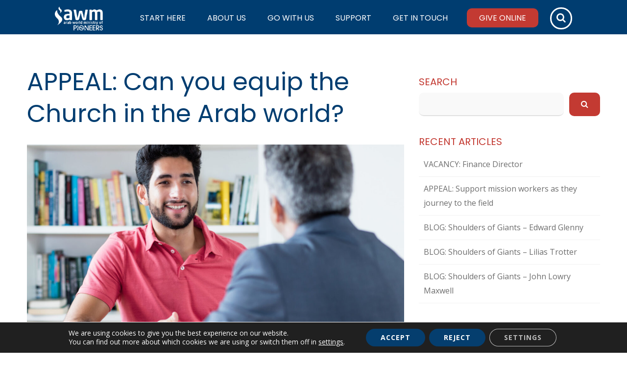

--- FILE ---
content_type: text/html; charset=UTF-8
request_url: https://www.awm-pioneers.org/2021/06/appeal-can-you-equip-the-church-in-the-arab-world/
body_size: 19784
content:
<!DOCTYPE html>
<html lang="en-GB">
<head>
 
    <meta charset="UTF-8"> 
    <meta name="author" content="">
    <meta name="viewport" content="width=device-width, initial-scale=1.0">
        	
<meta name='robots' content='index, follow, max-image-preview:large, max-snippet:-1, max-video-preview:-1' />
	<style>img:is([sizes="auto" i], [sizes^="auto," i]) { contain-intrinsic-size: 3000px 1500px }</style>
	
	<!-- This site is optimized with the Yoast SEO plugin v26.8 - https://yoast.com/product/yoast-seo-wordpress/ -->
	<title>APPEAL: Can you equip the Church in the Arab world? - Arab World Ministries</title>
	<meta name="description" content="Believers from a Muslim background in the Arab world long to know more about Christ. But often formal biblical studies aren’t locally available. Their desire to go deeper in God’s Word leads believers in the Arabian Peninsula to leave their home country. Sadly, the trend is that many never return." />
	<link rel="canonical" href="https://www.awm-pioneers.org/2021/06/appeal-can-you-equip-the-church-in-the-arab-world/" />
	<meta property="og:locale" content="en_GB" />
	<meta property="og:type" content="article" />
	<meta property="og:title" content="APPEAL: Can you equip the Church in the Arab world? - Arab World Ministries" />
	<meta property="og:description" content="Believers from a Muslim background in the Arab world long to know more about Christ. But often formal biblical studies aren’t locally available. Their desire to go deeper in God’s Word leads believers in the Arabian Peninsula to leave their home country. Sadly, the trend is that many never return." />
	<meta property="og:url" content="https://www.awm-pioneers.org/2021/06/appeal-can-you-equip-the-church-in-the-arab-world/" />
	<meta property="og:site_name" content="Arab World Ministries" />
	<meta property="article:publisher" content="https://www.facebook.com/arabworldministries" />
	<meta property="article:published_time" content="2021-06-04T14:15:09+00:00" />
	<meta property="og:image" content="https://www.awm-pioneers.org/wp-content/uploads/2021/05/iStock-1146545357-scaled.jpg" />
	<meta property="og:image:width" content="2048" />
	<meta property="og:image:height" content="1365" />
	<meta property="og:image:type" content="image/jpeg" />
	<meta name="author" content="editor" />
	<meta name="twitter:card" content="summary_large_image" />
	<meta name="twitter:creator" content="@awmontheweb" />
	<meta name="twitter:site" content="@awmontheweb" />
	<meta name="twitter:label1" content="Written by" />
	<meta name="twitter:data1" content="editor" />
	<meta name="twitter:label2" content="Estimated reading time" />
	<meta name="twitter:data2" content="3 minutes" />
	<script type="application/ld+json" class="yoast-schema-graph">{"@context":"https://schema.org","@graph":[{"@type":"Article","@id":"https://www.awm-pioneers.org/2021/06/appeal-can-you-equip-the-church-in-the-arab-world/#article","isPartOf":{"@id":"https://www.awm-pioneers.org/2021/06/appeal-can-you-equip-the-church-in-the-arab-world/"},"author":{"name":"editor","@id":"https://www.awm-pioneers.org/#/schema/person/70482dcdb6411002dc1f50d7dacb936e"},"headline":"APPEAL: Can you equip the Church in the Arab world?","datePublished":"2021-06-04T14:15:09+00:00","mainEntityOfPage":{"@id":"https://www.awm-pioneers.org/2021/06/appeal-can-you-equip-the-church-in-the-arab-world/"},"wordCount":574,"image":{"@id":"https://www.awm-pioneers.org/2021/06/appeal-can-you-equip-the-church-in-the-arab-world/#primaryimage"},"thumbnailUrl":"https://www.awm-pioneers.org/wp-content/uploads/2021/05/iStock-1146545357-scaled.jpg","articleSection":["Latest Appeals","Ministry Updates","Support"],"inLanguage":"en-GB"},{"@type":"WebPage","@id":"https://www.awm-pioneers.org/2021/06/appeal-can-you-equip-the-church-in-the-arab-world/","url":"https://www.awm-pioneers.org/2021/06/appeal-can-you-equip-the-church-in-the-arab-world/","name":"APPEAL: Can you equip the Church in the Arab world? - Arab World Ministries","isPartOf":{"@id":"https://www.awm-pioneers.org/#website"},"primaryImageOfPage":{"@id":"https://www.awm-pioneers.org/2021/06/appeal-can-you-equip-the-church-in-the-arab-world/#primaryimage"},"image":{"@id":"https://www.awm-pioneers.org/2021/06/appeal-can-you-equip-the-church-in-the-arab-world/#primaryimage"},"thumbnailUrl":"https://www.awm-pioneers.org/wp-content/uploads/2021/05/iStock-1146545357-scaled.jpg","datePublished":"2021-06-04T14:15:09+00:00","author":{"@id":"https://www.awm-pioneers.org/#/schema/person/70482dcdb6411002dc1f50d7dacb936e"},"description":"Believers from a Muslim background in the Arab world long to know more about Christ. But often formal biblical studies aren’t locally available. Their desire to go deeper in God’s Word leads believers in the Arabian Peninsula to leave their home country. Sadly, the trend is that many never return.","breadcrumb":{"@id":"https://www.awm-pioneers.org/2021/06/appeal-can-you-equip-the-church-in-the-arab-world/#breadcrumb"},"inLanguage":"en-GB","potentialAction":[{"@type":"ReadAction","target":["https://www.awm-pioneers.org/2021/06/appeal-can-you-equip-the-church-in-the-arab-world/"]}]},{"@type":"ImageObject","inLanguage":"en-GB","@id":"https://www.awm-pioneers.org/2021/06/appeal-can-you-equip-the-church-in-the-arab-world/#primaryimage","url":"https://www.awm-pioneers.org/wp-content/uploads/2021/05/iStock-1146545357-scaled.jpg","contentUrl":"https://www.awm-pioneers.org/wp-content/uploads/2021/05/iStock-1146545357-scaled.jpg","width":2048,"height":1365,"caption":"man chatting in a library"},{"@type":"BreadcrumbList","@id":"https://www.awm-pioneers.org/2021/06/appeal-can-you-equip-the-church-in-the-arab-world/#breadcrumb","itemListElement":[{"@type":"ListItem","position":1,"name":"Home","item":"https://www.awm-pioneers.org/"},{"@type":"ListItem","position":2,"name":"Latest News","item":"https://www.awm-pioneers.org/about/latest-news/"},{"@type":"ListItem","position":3,"name":"APPEAL: Can you equip the Church in the Arab world?"}]},{"@type":"WebSite","@id":"https://www.awm-pioneers.org/#website","url":"https://www.awm-pioneers.org/","name":"Arab World Ministries","description":"A Ministry of Pioneers","potentialAction":[{"@type":"SearchAction","target":{"@type":"EntryPoint","urlTemplate":"https://www.awm-pioneers.org/?s={search_term_string}"},"query-input":{"@type":"PropertyValueSpecification","valueRequired":true,"valueName":"search_term_string"}}],"inLanguage":"en-GB"},{"@type":"Person","@id":"https://www.awm-pioneers.org/#/schema/person/70482dcdb6411002dc1f50d7dacb936e","name":"editor","image":{"@type":"ImageObject","inLanguage":"en-GB","@id":"https://www.awm-pioneers.org/#/schema/person/image/","url":"https://secure.gravatar.com/avatar/6f02125fd7b26919dc82f2767acdd21c1dc4ae0448862e856035776023cbf23d?s=96&d=mm&r=g","contentUrl":"https://secure.gravatar.com/avatar/6f02125fd7b26919dc82f2767acdd21c1dc4ae0448862e856035776023cbf23d?s=96&d=mm&r=g","caption":"editor"},"url":"https://www.awm-pioneers.org/author/editor/"}]}</script>
	<!-- / Yoast SEO plugin. -->


<link rel='dns-prefetch' href='//fonts.googleapis.com' />
<link rel='dns-prefetch' href='//www.googletagmanager.com' />
<link rel="alternate" type="application/rss+xml" title="Arab World Ministries &raquo; Feed" href="https://www.awm-pioneers.org/feed/" />
		<!-- This site uses the Google Analytics by ExactMetrics plugin v8.6.2 - Using Analytics tracking - https://www.exactmetrics.com/ -->
							<script src="//www.googletagmanager.com/gtag/js?id=G-BMLW86QCT6"  data-cfasync="false" data-wpfc-render="false" type="text/javascript" async></script>
			<script data-cfasync="false" data-wpfc-render="false" type="text/javascript">
				var em_version = '8.6.2';
				var em_track_user = true;
				var em_no_track_reason = '';
								var ExactMetricsDefaultLocations = {"page_location":"https:\/\/www.awm-pioneers.org\/2021\/06\/appeal-can-you-equip-the-church-in-the-arab-world\/"};
								if ( typeof ExactMetricsPrivacyGuardFilter === 'function' ) {
					var ExactMetricsLocations = (typeof ExactMetricsExcludeQuery === 'object') ? ExactMetricsPrivacyGuardFilter( ExactMetricsExcludeQuery ) : ExactMetricsPrivacyGuardFilter( ExactMetricsDefaultLocations );
				} else {
					var ExactMetricsLocations = (typeof ExactMetricsExcludeQuery === 'object') ? ExactMetricsExcludeQuery : ExactMetricsDefaultLocations;
				}

								var disableStrs = [
										'ga-disable-G-BMLW86QCT6',
									];

				/* Function to detect opted out users */
				function __gtagTrackerIsOptedOut() {
					for (var index = 0; index < disableStrs.length; index++) {
						if (document.cookie.indexOf(disableStrs[index] + '=true') > -1) {
							return true;
						}
					}

					return false;
				}

				/* Disable tracking if the opt-out cookie exists. */
				if (__gtagTrackerIsOptedOut()) {
					for (var index = 0; index < disableStrs.length; index++) {
						window[disableStrs[index]] = true;
					}
				}

				/* Opt-out function */
				function __gtagTrackerOptout() {
					for (var index = 0; index < disableStrs.length; index++) {
						document.cookie = disableStrs[index] + '=true; expires=Thu, 31 Dec 2099 23:59:59 UTC; path=/';
						window[disableStrs[index]] = true;
					}
				}

				if ('undefined' === typeof gaOptout) {
					function gaOptout() {
						__gtagTrackerOptout();
					}
				}
								window.dataLayer = window.dataLayer || [];

				window.ExactMetricsDualTracker = {
					helpers: {},
					trackers: {},
				};
				if (em_track_user) {
					function __gtagDataLayer() {
						dataLayer.push(arguments);
					}

					function __gtagTracker(type, name, parameters) {
						if (!parameters) {
							parameters = {};
						}

						if (parameters.send_to) {
							__gtagDataLayer.apply(null, arguments);
							return;
						}

						if (type === 'event') {
														parameters.send_to = exactmetrics_frontend.v4_id;
							var hookName = name;
							if (typeof parameters['event_category'] !== 'undefined') {
								hookName = parameters['event_category'] + ':' + name;
							}

							if (typeof ExactMetricsDualTracker.trackers[hookName] !== 'undefined') {
								ExactMetricsDualTracker.trackers[hookName](parameters);
							} else {
								__gtagDataLayer('event', name, parameters);
							}
							
						} else {
							__gtagDataLayer.apply(null, arguments);
						}
					}

					__gtagTracker('js', new Date());
					__gtagTracker('set', {
						'developer_id.dNDMyYj': true,
											});
					if ( ExactMetricsLocations.page_location ) {
						__gtagTracker('set', ExactMetricsLocations);
					}
										__gtagTracker('config', 'G-BMLW86QCT6', {"forceSSL":"true"} );
															window.gtag = __gtagTracker;										(function () {
						/* https://developers.google.com/analytics/devguides/collection/analyticsjs/ */
						/* ga and __gaTracker compatibility shim. */
						var noopfn = function () {
							return null;
						};
						var newtracker = function () {
							return new Tracker();
						};
						var Tracker = function () {
							return null;
						};
						var p = Tracker.prototype;
						p.get = noopfn;
						p.set = noopfn;
						p.send = function () {
							var args = Array.prototype.slice.call(arguments);
							args.unshift('send');
							__gaTracker.apply(null, args);
						};
						var __gaTracker = function () {
							var len = arguments.length;
							if (len === 0) {
								return;
							}
							var f = arguments[len - 1];
							if (typeof f !== 'object' || f === null || typeof f.hitCallback !== 'function') {
								if ('send' === arguments[0]) {
									var hitConverted, hitObject = false, action;
									if ('event' === arguments[1]) {
										if ('undefined' !== typeof arguments[3]) {
											hitObject = {
												'eventAction': arguments[3],
												'eventCategory': arguments[2],
												'eventLabel': arguments[4],
												'value': arguments[5] ? arguments[5] : 1,
											}
										}
									}
									if ('pageview' === arguments[1]) {
										if ('undefined' !== typeof arguments[2]) {
											hitObject = {
												'eventAction': 'page_view',
												'page_path': arguments[2],
											}
										}
									}
									if (typeof arguments[2] === 'object') {
										hitObject = arguments[2];
									}
									if (typeof arguments[5] === 'object') {
										Object.assign(hitObject, arguments[5]);
									}
									if ('undefined' !== typeof arguments[1].hitType) {
										hitObject = arguments[1];
										if ('pageview' === hitObject.hitType) {
											hitObject.eventAction = 'page_view';
										}
									}
									if (hitObject) {
										action = 'timing' === arguments[1].hitType ? 'timing_complete' : hitObject.eventAction;
										hitConverted = mapArgs(hitObject);
										__gtagTracker('event', action, hitConverted);
									}
								}
								return;
							}

							function mapArgs(args) {
								var arg, hit = {};
								var gaMap = {
									'eventCategory': 'event_category',
									'eventAction': 'event_action',
									'eventLabel': 'event_label',
									'eventValue': 'event_value',
									'nonInteraction': 'non_interaction',
									'timingCategory': 'event_category',
									'timingVar': 'name',
									'timingValue': 'value',
									'timingLabel': 'event_label',
									'page': 'page_path',
									'location': 'page_location',
									'title': 'page_title',
									'referrer' : 'page_referrer',
								};
								for (arg in args) {
																		if (!(!args.hasOwnProperty(arg) || !gaMap.hasOwnProperty(arg))) {
										hit[gaMap[arg]] = args[arg];
									} else {
										hit[arg] = args[arg];
									}
								}
								return hit;
							}

							try {
								f.hitCallback();
							} catch (ex) {
							}
						};
						__gaTracker.create = newtracker;
						__gaTracker.getByName = newtracker;
						__gaTracker.getAll = function () {
							return [];
						};
						__gaTracker.remove = noopfn;
						__gaTracker.loaded = true;
						window['__gaTracker'] = __gaTracker;
					})();
									} else {
										console.log("");
					(function () {
						function __gtagTracker() {
							return null;
						}

						window['__gtagTracker'] = __gtagTracker;
						window['gtag'] = __gtagTracker;
					})();
									}
			</script>
				<!-- / Google Analytics by ExactMetrics -->
		<script type="text/javascript">
/* <![CDATA[ */
window._wpemojiSettings = {"baseUrl":"https:\/\/s.w.org\/images\/core\/emoji\/16.0.1\/72x72\/","ext":".png","svgUrl":"https:\/\/s.w.org\/images\/core\/emoji\/16.0.1\/svg\/","svgExt":".svg","source":{"concatemoji":"https:\/\/www.awm-pioneers.org\/wp-includes\/js\/wp-emoji-release.min.js?ver=6.8.3"}};
/*! This file is auto-generated */
!function(s,n){var o,i,e;function c(e){try{var t={supportTests:e,timestamp:(new Date).valueOf()};sessionStorage.setItem(o,JSON.stringify(t))}catch(e){}}function p(e,t,n){e.clearRect(0,0,e.canvas.width,e.canvas.height),e.fillText(t,0,0);var t=new Uint32Array(e.getImageData(0,0,e.canvas.width,e.canvas.height).data),a=(e.clearRect(0,0,e.canvas.width,e.canvas.height),e.fillText(n,0,0),new Uint32Array(e.getImageData(0,0,e.canvas.width,e.canvas.height).data));return t.every(function(e,t){return e===a[t]})}function u(e,t){e.clearRect(0,0,e.canvas.width,e.canvas.height),e.fillText(t,0,0);for(var n=e.getImageData(16,16,1,1),a=0;a<n.data.length;a++)if(0!==n.data[a])return!1;return!0}function f(e,t,n,a){switch(t){case"flag":return n(e,"\ud83c\udff3\ufe0f\u200d\u26a7\ufe0f","\ud83c\udff3\ufe0f\u200b\u26a7\ufe0f")?!1:!n(e,"\ud83c\udde8\ud83c\uddf6","\ud83c\udde8\u200b\ud83c\uddf6")&&!n(e,"\ud83c\udff4\udb40\udc67\udb40\udc62\udb40\udc65\udb40\udc6e\udb40\udc67\udb40\udc7f","\ud83c\udff4\u200b\udb40\udc67\u200b\udb40\udc62\u200b\udb40\udc65\u200b\udb40\udc6e\u200b\udb40\udc67\u200b\udb40\udc7f");case"emoji":return!a(e,"\ud83e\udedf")}return!1}function g(e,t,n,a){var r="undefined"!=typeof WorkerGlobalScope&&self instanceof WorkerGlobalScope?new OffscreenCanvas(300,150):s.createElement("canvas"),o=r.getContext("2d",{willReadFrequently:!0}),i=(o.textBaseline="top",o.font="600 32px Arial",{});return e.forEach(function(e){i[e]=t(o,e,n,a)}),i}function t(e){var t=s.createElement("script");t.src=e,t.defer=!0,s.head.appendChild(t)}"undefined"!=typeof Promise&&(o="wpEmojiSettingsSupports",i=["flag","emoji"],n.supports={everything:!0,everythingExceptFlag:!0},e=new Promise(function(e){s.addEventListener("DOMContentLoaded",e,{once:!0})}),new Promise(function(t){var n=function(){try{var e=JSON.parse(sessionStorage.getItem(o));if("object"==typeof e&&"number"==typeof e.timestamp&&(new Date).valueOf()<e.timestamp+604800&&"object"==typeof e.supportTests)return e.supportTests}catch(e){}return null}();if(!n){if("undefined"!=typeof Worker&&"undefined"!=typeof OffscreenCanvas&&"undefined"!=typeof URL&&URL.createObjectURL&&"undefined"!=typeof Blob)try{var e="postMessage("+g.toString()+"("+[JSON.stringify(i),f.toString(),p.toString(),u.toString()].join(",")+"));",a=new Blob([e],{type:"text/javascript"}),r=new Worker(URL.createObjectURL(a),{name:"wpTestEmojiSupports"});return void(r.onmessage=function(e){c(n=e.data),r.terminate(),t(n)})}catch(e){}c(n=g(i,f,p,u))}t(n)}).then(function(e){for(var t in e)n.supports[t]=e[t],n.supports.everything=n.supports.everything&&n.supports[t],"flag"!==t&&(n.supports.everythingExceptFlag=n.supports.everythingExceptFlag&&n.supports[t]);n.supports.everythingExceptFlag=n.supports.everythingExceptFlag&&!n.supports.flag,n.DOMReady=!1,n.readyCallback=function(){n.DOMReady=!0}}).then(function(){return e}).then(function(){var e;n.supports.everything||(n.readyCallback(),(e=n.source||{}).concatemoji?t(e.concatemoji):e.wpemoji&&e.twemoji&&(t(e.twemoji),t(e.wpemoji)))}))}((window,document),window._wpemojiSettings);
/* ]]> */
</script>
		<style id="content-control-block-styles">
			@media (max-width: 640px) {
	.cc-hide-on-mobile {
		display: none !important;
	}
}
@media (min-width: 641px) and (max-width: 920px) {
	.cc-hide-on-tablet {
		display: none !important;
	}
}
@media (min-width: 921px) and (max-width: 1440px) {
	.cc-hide-on-desktop {
		display: none !important;
	}
}		</style>
		<link rel='stylesheet' id='formidable-css' href='https://www.awm-pioneers.org/wp-content/plugins/formidable/css/formidableforms.css?ver=75920' type='text/css' media='all' />
<style id='wp-emoji-styles-inline-css' type='text/css'>

	img.wp-smiley, img.emoji {
		display: inline !important;
		border: none !important;
		box-shadow: none !important;
		height: 1em !important;
		width: 1em !important;
		margin: 0 0.07em !important;
		vertical-align: -0.1em !important;
		background: none !important;
		padding: 0 !important;
	}
</style>
<link rel='stylesheet' id='wp-block-library-css' href='https://www.awm-pioneers.org/wp-includes/css/dist/block-library/style.min.css?ver=6.8.3' type='text/css' media='all' />
<style id='classic-theme-styles-inline-css' type='text/css'>
/*! This file is auto-generated */
.wp-block-button__link{color:#fff;background-color:#32373c;border-radius:9999px;box-shadow:none;text-decoration:none;padding:calc(.667em + 2px) calc(1.333em + 2px);font-size:1.125em}.wp-block-file__button{background:#32373c;color:#fff;text-decoration:none}
</style>
<link rel='stylesheet' id='GCTLP-timeline-styles-css-css' href='https://www.awm-pioneers.org/wp-content/plugins/cool-timeline-pro/includes/gutenberg-instant-builder/dist/blocks.style.build.css?ver=6.8.3' type='text/css' media='all' />
<link rel='stylesheet' id='content-control-block-styles-css' href='https://www.awm-pioneers.org/wp-content/plugins/content-control/dist/style-block-editor.css?ver=2.6.5' type='text/css' media='all' />
<style id='global-styles-inline-css' type='text/css'>
:root{--wp--preset--aspect-ratio--square: 1;--wp--preset--aspect-ratio--4-3: 4/3;--wp--preset--aspect-ratio--3-4: 3/4;--wp--preset--aspect-ratio--3-2: 3/2;--wp--preset--aspect-ratio--2-3: 2/3;--wp--preset--aspect-ratio--16-9: 16/9;--wp--preset--aspect-ratio--9-16: 9/16;--wp--preset--color--black: #000000;--wp--preset--color--cyan-bluish-gray: #abb8c3;--wp--preset--color--white: #ffffff;--wp--preset--color--pale-pink: #f78da7;--wp--preset--color--vivid-red: #cf2e2e;--wp--preset--color--luminous-vivid-orange: #ff6900;--wp--preset--color--luminous-vivid-amber: #fcb900;--wp--preset--color--light-green-cyan: #7bdcb5;--wp--preset--color--vivid-green-cyan: #00d084;--wp--preset--color--pale-cyan-blue: #8ed1fc;--wp--preset--color--vivid-cyan-blue: #0693e3;--wp--preset--color--vivid-purple: #9b51e0;--wp--preset--gradient--vivid-cyan-blue-to-vivid-purple: linear-gradient(135deg,rgba(6,147,227,1) 0%,rgb(155,81,224) 100%);--wp--preset--gradient--light-green-cyan-to-vivid-green-cyan: linear-gradient(135deg,rgb(122,220,180) 0%,rgb(0,208,130) 100%);--wp--preset--gradient--luminous-vivid-amber-to-luminous-vivid-orange: linear-gradient(135deg,rgba(252,185,0,1) 0%,rgba(255,105,0,1) 100%);--wp--preset--gradient--luminous-vivid-orange-to-vivid-red: linear-gradient(135deg,rgba(255,105,0,1) 0%,rgb(207,46,46) 100%);--wp--preset--gradient--very-light-gray-to-cyan-bluish-gray: linear-gradient(135deg,rgb(238,238,238) 0%,rgb(169,184,195) 100%);--wp--preset--gradient--cool-to-warm-spectrum: linear-gradient(135deg,rgb(74,234,220) 0%,rgb(151,120,209) 20%,rgb(207,42,186) 40%,rgb(238,44,130) 60%,rgb(251,105,98) 80%,rgb(254,248,76) 100%);--wp--preset--gradient--blush-light-purple: linear-gradient(135deg,rgb(255,206,236) 0%,rgb(152,150,240) 100%);--wp--preset--gradient--blush-bordeaux: linear-gradient(135deg,rgb(254,205,165) 0%,rgb(254,45,45) 50%,rgb(107,0,62) 100%);--wp--preset--gradient--luminous-dusk: linear-gradient(135deg,rgb(255,203,112) 0%,rgb(199,81,192) 50%,rgb(65,88,208) 100%);--wp--preset--gradient--pale-ocean: linear-gradient(135deg,rgb(255,245,203) 0%,rgb(182,227,212) 50%,rgb(51,167,181) 100%);--wp--preset--gradient--electric-grass: linear-gradient(135deg,rgb(202,248,128) 0%,rgb(113,206,126) 100%);--wp--preset--gradient--midnight: linear-gradient(135deg,rgb(2,3,129) 0%,rgb(40,116,252) 100%);--wp--preset--font-size--small: 13px;--wp--preset--font-size--medium: 20px;--wp--preset--font-size--large: 36px;--wp--preset--font-size--x-large: 42px;--wp--preset--spacing--20: 0.44rem;--wp--preset--spacing--30: 0.67rem;--wp--preset--spacing--40: 1rem;--wp--preset--spacing--50: 1.5rem;--wp--preset--spacing--60: 2.25rem;--wp--preset--spacing--70: 3.38rem;--wp--preset--spacing--80: 5.06rem;--wp--preset--shadow--natural: 6px 6px 9px rgba(0, 0, 0, 0.2);--wp--preset--shadow--deep: 12px 12px 50px rgba(0, 0, 0, 0.4);--wp--preset--shadow--sharp: 6px 6px 0px rgba(0, 0, 0, 0.2);--wp--preset--shadow--outlined: 6px 6px 0px -3px rgba(255, 255, 255, 1), 6px 6px rgba(0, 0, 0, 1);--wp--preset--shadow--crisp: 6px 6px 0px rgba(0, 0, 0, 1);}:where(.is-layout-flex){gap: 0.5em;}:where(.is-layout-grid){gap: 0.5em;}body .is-layout-flex{display: flex;}.is-layout-flex{flex-wrap: wrap;align-items: center;}.is-layout-flex > :is(*, div){margin: 0;}body .is-layout-grid{display: grid;}.is-layout-grid > :is(*, div){margin: 0;}:where(.wp-block-columns.is-layout-flex){gap: 2em;}:where(.wp-block-columns.is-layout-grid){gap: 2em;}:where(.wp-block-post-template.is-layout-flex){gap: 1.25em;}:where(.wp-block-post-template.is-layout-grid){gap: 1.25em;}.has-black-color{color: var(--wp--preset--color--black) !important;}.has-cyan-bluish-gray-color{color: var(--wp--preset--color--cyan-bluish-gray) !important;}.has-white-color{color: var(--wp--preset--color--white) !important;}.has-pale-pink-color{color: var(--wp--preset--color--pale-pink) !important;}.has-vivid-red-color{color: var(--wp--preset--color--vivid-red) !important;}.has-luminous-vivid-orange-color{color: var(--wp--preset--color--luminous-vivid-orange) !important;}.has-luminous-vivid-amber-color{color: var(--wp--preset--color--luminous-vivid-amber) !important;}.has-light-green-cyan-color{color: var(--wp--preset--color--light-green-cyan) !important;}.has-vivid-green-cyan-color{color: var(--wp--preset--color--vivid-green-cyan) !important;}.has-pale-cyan-blue-color{color: var(--wp--preset--color--pale-cyan-blue) !important;}.has-vivid-cyan-blue-color{color: var(--wp--preset--color--vivid-cyan-blue) !important;}.has-vivid-purple-color{color: var(--wp--preset--color--vivid-purple) !important;}.has-black-background-color{background-color: var(--wp--preset--color--black) !important;}.has-cyan-bluish-gray-background-color{background-color: var(--wp--preset--color--cyan-bluish-gray) !important;}.has-white-background-color{background-color: var(--wp--preset--color--white) !important;}.has-pale-pink-background-color{background-color: var(--wp--preset--color--pale-pink) !important;}.has-vivid-red-background-color{background-color: var(--wp--preset--color--vivid-red) !important;}.has-luminous-vivid-orange-background-color{background-color: var(--wp--preset--color--luminous-vivid-orange) !important;}.has-luminous-vivid-amber-background-color{background-color: var(--wp--preset--color--luminous-vivid-amber) !important;}.has-light-green-cyan-background-color{background-color: var(--wp--preset--color--light-green-cyan) !important;}.has-vivid-green-cyan-background-color{background-color: var(--wp--preset--color--vivid-green-cyan) !important;}.has-pale-cyan-blue-background-color{background-color: var(--wp--preset--color--pale-cyan-blue) !important;}.has-vivid-cyan-blue-background-color{background-color: var(--wp--preset--color--vivid-cyan-blue) !important;}.has-vivid-purple-background-color{background-color: var(--wp--preset--color--vivid-purple) !important;}.has-black-border-color{border-color: var(--wp--preset--color--black) !important;}.has-cyan-bluish-gray-border-color{border-color: var(--wp--preset--color--cyan-bluish-gray) !important;}.has-white-border-color{border-color: var(--wp--preset--color--white) !important;}.has-pale-pink-border-color{border-color: var(--wp--preset--color--pale-pink) !important;}.has-vivid-red-border-color{border-color: var(--wp--preset--color--vivid-red) !important;}.has-luminous-vivid-orange-border-color{border-color: var(--wp--preset--color--luminous-vivid-orange) !important;}.has-luminous-vivid-amber-border-color{border-color: var(--wp--preset--color--luminous-vivid-amber) !important;}.has-light-green-cyan-border-color{border-color: var(--wp--preset--color--light-green-cyan) !important;}.has-vivid-green-cyan-border-color{border-color: var(--wp--preset--color--vivid-green-cyan) !important;}.has-pale-cyan-blue-border-color{border-color: var(--wp--preset--color--pale-cyan-blue) !important;}.has-vivid-cyan-blue-border-color{border-color: var(--wp--preset--color--vivid-cyan-blue) !important;}.has-vivid-purple-border-color{border-color: var(--wp--preset--color--vivid-purple) !important;}.has-vivid-cyan-blue-to-vivid-purple-gradient-background{background: var(--wp--preset--gradient--vivid-cyan-blue-to-vivid-purple) !important;}.has-light-green-cyan-to-vivid-green-cyan-gradient-background{background: var(--wp--preset--gradient--light-green-cyan-to-vivid-green-cyan) !important;}.has-luminous-vivid-amber-to-luminous-vivid-orange-gradient-background{background: var(--wp--preset--gradient--luminous-vivid-amber-to-luminous-vivid-orange) !important;}.has-luminous-vivid-orange-to-vivid-red-gradient-background{background: var(--wp--preset--gradient--luminous-vivid-orange-to-vivid-red) !important;}.has-very-light-gray-to-cyan-bluish-gray-gradient-background{background: var(--wp--preset--gradient--very-light-gray-to-cyan-bluish-gray) !important;}.has-cool-to-warm-spectrum-gradient-background{background: var(--wp--preset--gradient--cool-to-warm-spectrum) !important;}.has-blush-light-purple-gradient-background{background: var(--wp--preset--gradient--blush-light-purple) !important;}.has-blush-bordeaux-gradient-background{background: var(--wp--preset--gradient--blush-bordeaux) !important;}.has-luminous-dusk-gradient-background{background: var(--wp--preset--gradient--luminous-dusk) !important;}.has-pale-ocean-gradient-background{background: var(--wp--preset--gradient--pale-ocean) !important;}.has-electric-grass-gradient-background{background: var(--wp--preset--gradient--electric-grass) !important;}.has-midnight-gradient-background{background: var(--wp--preset--gradient--midnight) !important;}.has-small-font-size{font-size: var(--wp--preset--font-size--small) !important;}.has-medium-font-size{font-size: var(--wp--preset--font-size--medium) !important;}.has-large-font-size{font-size: var(--wp--preset--font-size--large) !important;}.has-x-large-font-size{font-size: var(--wp--preset--font-size--x-large) !important;}
:where(.wp-block-post-template.is-layout-flex){gap: 1.25em;}:where(.wp-block-post-template.is-layout-grid){gap: 1.25em;}
:where(.wp-block-columns.is-layout-flex){gap: 2em;}:where(.wp-block-columns.is-layout-grid){gap: 2em;}
:root :where(.wp-block-pullquote){font-size: 1.5em;line-height: 1.6;}
</style>
<link rel='stylesheet' id='nd_options_style-css' href='https://www.awm-pioneers.org/wp-content/plugins/nd-shortcodes/css/style.css?ver=6.8.3' type='text/css' media='all' />
<link rel='stylesheet' id='nd_options_font_family_h-css' href='https://fonts.googleapis.com/css?family=Poppins%3A300%2C400%2C700&#038;ver=6.8.3' type='text/css' media='all' />
<link rel='stylesheet' id='nd_options_font_family_p-css' href='https://fonts.googleapis.com/css?family=Open+Sans%3A300%2C400%2C700&#038;ver=6.8.3' type='text/css' media='all' />
<link rel='stylesheet' id='rs-plugin-settings-css' href='https://www.awm-pioneers.org/wp-content/plugins/revslider/public/assets/css/rs6.css?ver=6.2.22' type='text/css' media='all' />
<style id='rs-plugin-settings-inline-css' type='text/css'>
#rs-demo-id {}
</style>
<link rel='stylesheet' id='font-awesome-css' href='https://www.awm-pioneers.org/wp-content/plugins/ultimate-carousel-for-visual-composer//css/css/font-awesome.min.css?ver=6.8.3' type='text/css' media='all' />
<link rel='stylesheet' id='awm-style-css' href='https://www.awm-pioneers.org/wp-content/themes/awm2017/style.css?ver=1769305840' type='text/css' media='all' />
<link rel='stylesheet' id='awm-fonts-css' href='//fonts.googleapis.com/css?family=Poppins%3A300%2C400%2C700&#038;ver=1.0.0' type='text/css' media='all' />
<link rel='stylesheet' id='newsletter-css' href='https://www.awm-pioneers.org/wp-content/plugins/newsletter/style.css?ver=8.9.1' type='text/css' media='all' />
<link rel='stylesheet' id='js_composer_front-css' href='https://www.awm-pioneers.org/wp-content/plugins/js_composer/assets/css/js_composer.min.css?ver=6.3.0' type='text/css' media='all' />
<link rel='stylesheet' id='moove_gdpr_frontend-css' href='https://www.awm-pioneers.org/wp-content/plugins/gdpr-cookie-compliance/dist/styles/gdpr-main-nf.css?ver=4.16.1' type='text/css' media='all' />
<style id='moove_gdpr_frontend-inline-css' type='text/css'>
				#moove_gdpr_cookie_modal .moove-gdpr-modal-content .moove-gdpr-tab-main h3.tab-title, 
				#moove_gdpr_cookie_modal .moove-gdpr-modal-content .moove-gdpr-tab-main span.tab-title,
				#moove_gdpr_cookie_modal .moove-gdpr-modal-content .moove-gdpr-modal-left-content #moove-gdpr-menu li a, 
				#moove_gdpr_cookie_modal .moove-gdpr-modal-content .moove-gdpr-modal-left-content #moove-gdpr-menu li button,
				#moove_gdpr_cookie_modal .moove-gdpr-modal-content .moove-gdpr-modal-left-content .moove-gdpr-branding-cnt a,
				#moove_gdpr_cookie_modal .moove-gdpr-modal-content .moove-gdpr-modal-footer-content .moove-gdpr-button-holder a.mgbutton, 
				#moove_gdpr_cookie_modal .moove-gdpr-modal-content .moove-gdpr-modal-footer-content .moove-gdpr-button-holder button.mgbutton,
				#moove_gdpr_cookie_modal .cookie-switch .cookie-slider:after, 
				#moove_gdpr_cookie_modal .cookie-switch .slider:after, 
				#moove_gdpr_cookie_modal .switch .cookie-slider:after, 
				#moove_gdpr_cookie_modal .switch .slider:after,
				#moove_gdpr_cookie_info_bar .moove-gdpr-info-bar-container .moove-gdpr-info-bar-content p, 
				#moove_gdpr_cookie_info_bar .moove-gdpr-info-bar-container .moove-gdpr-info-bar-content p a,
				#moove_gdpr_cookie_info_bar .moove-gdpr-info-bar-container .moove-gdpr-info-bar-content a.mgbutton, 
				#moove_gdpr_cookie_info_bar .moove-gdpr-info-bar-container .moove-gdpr-info-bar-content button.mgbutton,
				#moove_gdpr_cookie_modal .moove-gdpr-modal-content .moove-gdpr-tab-main .moove-gdpr-tab-main-content h1, 
				#moove_gdpr_cookie_modal .moove-gdpr-modal-content .moove-gdpr-tab-main .moove-gdpr-tab-main-content h2, 
				#moove_gdpr_cookie_modal .moove-gdpr-modal-content .moove-gdpr-tab-main .moove-gdpr-tab-main-content h3, 
				#moove_gdpr_cookie_modal .moove-gdpr-modal-content .moove-gdpr-tab-main .moove-gdpr-tab-main-content h4, 
				#moove_gdpr_cookie_modal .moove-gdpr-modal-content .moove-gdpr-tab-main .moove-gdpr-tab-main-content h5, 
				#moove_gdpr_cookie_modal .moove-gdpr-modal-content .moove-gdpr-tab-main .moove-gdpr-tab-main-content h6,
				#moove_gdpr_cookie_modal .moove-gdpr-modal-content.moove_gdpr_modal_theme_v2 .moove-gdpr-modal-title .tab-title,
				#moove_gdpr_cookie_modal .moove-gdpr-modal-content.moove_gdpr_modal_theme_v2 .moove-gdpr-tab-main h3.tab-title, 
				#moove_gdpr_cookie_modal .moove-gdpr-modal-content.moove_gdpr_modal_theme_v2 .moove-gdpr-tab-main span.tab-title,
				#moove_gdpr_cookie_modal .moove-gdpr-modal-content.moove_gdpr_modal_theme_v2 .moove-gdpr-branding-cnt a {
				 	font-weight: inherit				}
			#moove_gdpr_cookie_modal,#moove_gdpr_cookie_info_bar,.gdpr_cookie_settings_shortcode_content{font-family:inherit}#moove_gdpr_save_popup_settings_button{background-color:#373737;color:#fff}#moove_gdpr_save_popup_settings_button:hover{background-color:#000}#moove_gdpr_cookie_info_bar .moove-gdpr-info-bar-container .moove-gdpr-info-bar-content a.mgbutton,#moove_gdpr_cookie_info_bar .moove-gdpr-info-bar-container .moove-gdpr-info-bar-content button.mgbutton{background-color:#053e6e}#moove_gdpr_cookie_modal .moove-gdpr-modal-content .moove-gdpr-modal-footer-content .moove-gdpr-button-holder a.mgbutton,#moove_gdpr_cookie_modal .moove-gdpr-modal-content .moove-gdpr-modal-footer-content .moove-gdpr-button-holder button.mgbutton,.gdpr_cookie_settings_shortcode_content .gdpr-shr-button.button-green{background-color:#053e6e;border-color:#053e6e}#moove_gdpr_cookie_modal .moove-gdpr-modal-content .moove-gdpr-modal-footer-content .moove-gdpr-button-holder a.mgbutton:hover,#moove_gdpr_cookie_modal .moove-gdpr-modal-content .moove-gdpr-modal-footer-content .moove-gdpr-button-holder button.mgbutton:hover,.gdpr_cookie_settings_shortcode_content .gdpr-shr-button.button-green:hover{background-color:#fff;color:#053e6e}#moove_gdpr_cookie_modal .moove-gdpr-modal-content .moove-gdpr-modal-close i,#moove_gdpr_cookie_modal .moove-gdpr-modal-content .moove-gdpr-modal-close span.gdpr-icon{background-color:#053e6e;border:1px solid #053e6e}#moove_gdpr_cookie_info_bar span.change-settings-button.focus-g,#moove_gdpr_cookie_info_bar span.change-settings-button:focus,#moove_gdpr_cookie_info_bar button.change-settings-button.focus-g,#moove_gdpr_cookie_info_bar button.change-settings-button:focus{-webkit-box-shadow:0 0 1px 3px #053e6e;-moz-box-shadow:0 0 1px 3px #053e6e;box-shadow:0 0 1px 3px #053e6e}#moove_gdpr_cookie_modal .moove-gdpr-modal-content .moove-gdpr-modal-close i:hover,#moove_gdpr_cookie_modal .moove-gdpr-modal-content .moove-gdpr-modal-close span.gdpr-icon:hover,#moove_gdpr_cookie_info_bar span[data-href]>u.change-settings-button{color:#053e6e}#moove_gdpr_cookie_modal .moove-gdpr-modal-content .moove-gdpr-modal-left-content #moove-gdpr-menu li.menu-item-selected a span.gdpr-icon,#moove_gdpr_cookie_modal .moove-gdpr-modal-content .moove-gdpr-modal-left-content #moove-gdpr-menu li.menu-item-selected button span.gdpr-icon{color:inherit}#moove_gdpr_cookie_modal .moove-gdpr-modal-content .moove-gdpr-modal-left-content #moove-gdpr-menu li a span.gdpr-icon,#moove_gdpr_cookie_modal .moove-gdpr-modal-content .moove-gdpr-modal-left-content #moove-gdpr-menu li button span.gdpr-icon{color:inherit}#moove_gdpr_cookie_modal .gdpr-acc-link{line-height:0;font-size:0;color:transparent;position:absolute}#moove_gdpr_cookie_modal .moove-gdpr-modal-content .moove-gdpr-modal-close:hover i,#moove_gdpr_cookie_modal .moove-gdpr-modal-content .moove-gdpr-modal-left-content #moove-gdpr-menu li a,#moove_gdpr_cookie_modal .moove-gdpr-modal-content .moove-gdpr-modal-left-content #moove-gdpr-menu li button,#moove_gdpr_cookie_modal .moove-gdpr-modal-content .moove-gdpr-modal-left-content #moove-gdpr-menu li button i,#moove_gdpr_cookie_modal .moove-gdpr-modal-content .moove-gdpr-modal-left-content #moove-gdpr-menu li a i,#moove_gdpr_cookie_modal .moove-gdpr-modal-content .moove-gdpr-tab-main .moove-gdpr-tab-main-content a:hover,#moove_gdpr_cookie_info_bar.moove-gdpr-dark-scheme .moove-gdpr-info-bar-container .moove-gdpr-info-bar-content a.mgbutton:hover,#moove_gdpr_cookie_info_bar.moove-gdpr-dark-scheme .moove-gdpr-info-bar-container .moove-gdpr-info-bar-content button.mgbutton:hover,#moove_gdpr_cookie_info_bar.moove-gdpr-dark-scheme .moove-gdpr-info-bar-container .moove-gdpr-info-bar-content a:hover,#moove_gdpr_cookie_info_bar.moove-gdpr-dark-scheme .moove-gdpr-info-bar-container .moove-gdpr-info-bar-content button:hover,#moove_gdpr_cookie_info_bar.moove-gdpr-dark-scheme .moove-gdpr-info-bar-container .moove-gdpr-info-bar-content span.change-settings-button:hover,#moove_gdpr_cookie_info_bar.moove-gdpr-dark-scheme .moove-gdpr-info-bar-container .moove-gdpr-info-bar-content button.change-settings-button:hover,#moove_gdpr_cookie_info_bar.moove-gdpr-dark-scheme .moove-gdpr-info-bar-container .moove-gdpr-info-bar-content u.change-settings-button:hover,#moove_gdpr_cookie_info_bar span[data-href]>u.change-settings-button,#moove_gdpr_cookie_info_bar.moove-gdpr-dark-scheme .moove-gdpr-info-bar-container .moove-gdpr-info-bar-content a.mgbutton.focus-g,#moove_gdpr_cookie_info_bar.moove-gdpr-dark-scheme .moove-gdpr-info-bar-container .moove-gdpr-info-bar-content button.mgbutton.focus-g,#moove_gdpr_cookie_info_bar.moove-gdpr-dark-scheme .moove-gdpr-info-bar-container .moove-gdpr-info-bar-content a.focus-g,#moove_gdpr_cookie_info_bar.moove-gdpr-dark-scheme .moove-gdpr-info-bar-container .moove-gdpr-info-bar-content button.focus-g,#moove_gdpr_cookie_info_bar.moove-gdpr-dark-scheme .moove-gdpr-info-bar-container .moove-gdpr-info-bar-content a.mgbutton:focus,#moove_gdpr_cookie_info_bar.moove-gdpr-dark-scheme .moove-gdpr-info-bar-container .moove-gdpr-info-bar-content button.mgbutton:focus,#moove_gdpr_cookie_info_bar.moove-gdpr-dark-scheme .moove-gdpr-info-bar-container .moove-gdpr-info-bar-content a:focus,#moove_gdpr_cookie_info_bar.moove-gdpr-dark-scheme .moove-gdpr-info-bar-container .moove-gdpr-info-bar-content button:focus,#moove_gdpr_cookie_info_bar.moove-gdpr-dark-scheme .moove-gdpr-info-bar-container .moove-gdpr-info-bar-content span.change-settings-button.focus-g,span.change-settings-button:focus,button.change-settings-button.focus-g,button.change-settings-button:focus,#moove_gdpr_cookie_info_bar.moove-gdpr-dark-scheme .moove-gdpr-info-bar-container .moove-gdpr-info-bar-content u.change-settings-button.focus-g,#moove_gdpr_cookie_info_bar.moove-gdpr-dark-scheme .moove-gdpr-info-bar-container .moove-gdpr-info-bar-content u.change-settings-button:focus{color:#053e6e}#moove_gdpr_cookie_modal .moove-gdpr-branding.focus-g span,#moove_gdpr_cookie_modal .moove-gdpr-modal-content .moove-gdpr-tab-main a.focus-g{color:#053e6e}#moove_gdpr_cookie_modal.gdpr_lightbox-hide{display:none}
</style>
<script type="text/javascript" src="https://www.awm-pioneers.org/wp-content/plugins/google-analytics-dashboard-for-wp/assets/js/frontend-gtag.min.js?ver=8.6.2" id="exactmetrics-frontend-script-js" async="async" data-wp-strategy="async"></script>
<script data-cfasync="false" data-wpfc-render="false" type="text/javascript" id='exactmetrics-frontend-script-js-extra'>/* <![CDATA[ */
var exactmetrics_frontend = {"js_events_tracking":"true","download_extensions":"zip,mp3,mpeg,pdf,docx,pptx,xlsx,rar","inbound_paths":"[{\"path\":\"\\\/go\\\/\",\"label\":\"affiliate\"},{\"path\":\"\\\/recommend\\\/\",\"label\":\"affiliate\"}]","home_url":"https:\/\/www.awm-pioneers.org","hash_tracking":"false","v4_id":"G-BMLW86QCT6"};/* ]]> */
</script>
<script type="text/javascript" src="https://www.awm-pioneers.org/wp-includes/js/jquery/jquery.min.js?ver=3.7.1" id="jquery-core-js"></script>
<script type="text/javascript" src="https://www.awm-pioneers.org/wp-includes/js/jquery/jquery-migrate.min.js?ver=3.4.1" id="jquery-migrate-js"></script>
<script type="text/javascript" src="https://www.awm-pioneers.org/wp-content/plugins/revslider/public/assets/js/rbtools.min.js?ver=6.2.22" id="tp-tools-js"></script>
<script type="text/javascript" src="https://www.awm-pioneers.org/wp-content/plugins/revslider/public/assets/js/rs6.min.js?ver=6.2.22" id="revmin-js"></script>
<link rel="https://api.w.org/" href="https://www.awm-pioneers.org/wp-json/" /><link rel="alternate" title="JSON" type="application/json" href="https://www.awm-pioneers.org/wp-json/wp/v2/posts/13265" /><link rel="EditURI" type="application/rsd+xml" title="RSD" href="https://www.awm-pioneers.org/xmlrpc.php?rsd" />
<meta name="generator" content="WordPress 6.8.3" />
<link rel='shortlink' href='https://www.awm-pioneers.org/?p=13265' />
<link rel="alternate" title="oEmbed (JSON)" type="application/json+oembed" href="https://www.awm-pioneers.org/wp-json/oembed/1.0/embed?url=https%3A%2F%2Fwww.awm-pioneers.org%2F2021%2F06%2Fappeal-can-you-equip-the-church-in-the-arab-world%2F" />
<link rel="alternate" title="oEmbed (XML)" type="text/xml+oembed" href="https://www.awm-pioneers.org/wp-json/oembed/1.0/embed?url=https%3A%2F%2Fwww.awm-pioneers.org%2F2021%2F06%2Fappeal-can-you-equip-the-church-in-the-arab-world%2F&#038;format=xml" />
<meta name="generator" content="Site Kit by Google 1.156.0" />
	

	
	<!--START css header transparent-->
	<style type="text/css">

		#nd_options_navigation_2_container > div { background: none !important; position: absolute; z-index: 99; border-bottom-width: 0px !important; }
	   
	</style>
	<!--END css header transparent-->

<script type="text/javascript">document.documentElement.className += " js";</script>
<style type="text/css">
                    .ctl-bullets-container {
                display: block;
                position: fixed;
                right: 0;
                height: 100%;
                z-index: 1049;
                font-weight: normal;
                height: 70vh;
                overflow-x: hidden;
                overflow-y: auto;
                margin: 15vh auto;
            }</style><meta name="generator" content="Powered by WPBakery Page Builder - drag and drop page builder for WordPress."/>
<meta name="generator" content="Powered by Slider Revolution 6.2.22 - responsive, Mobile-Friendly Slider Plugin for WordPress with comfortable drag and drop interface." />
<link rel="icon" href="https://www.awm-pioneers.org/wp-content/uploads/2017/10/cropped-AWMLogoMark-32x32.png" sizes="32x32" />
<link rel="icon" href="https://www.awm-pioneers.org/wp-content/uploads/2017/10/cropped-AWMLogoMark-192x192.png" sizes="192x192" />
<link rel="apple-touch-icon" href="https://www.awm-pioneers.org/wp-content/uploads/2017/10/cropped-AWMLogoMark-180x180.png" />
<meta name="msapplication-TileImage" content="https://www.awm-pioneers.org/wp-content/uploads/2017/10/cropped-AWMLogoMark-270x270.png" />
<script type="text/javascript">function setREVStartSize(e){
			//window.requestAnimationFrame(function() {				 
				window.RSIW = window.RSIW===undefined ? window.innerWidth : window.RSIW;	
				window.RSIH = window.RSIH===undefined ? window.innerHeight : window.RSIH;	
				try {								
					var pw = document.getElementById(e.c).parentNode.offsetWidth,
						newh;
					pw = pw===0 || isNaN(pw) ? window.RSIW : pw;
					e.tabw = e.tabw===undefined ? 0 : parseInt(e.tabw);
					e.thumbw = e.thumbw===undefined ? 0 : parseInt(e.thumbw);
					e.tabh = e.tabh===undefined ? 0 : parseInt(e.tabh);
					e.thumbh = e.thumbh===undefined ? 0 : parseInt(e.thumbh);
					e.tabhide = e.tabhide===undefined ? 0 : parseInt(e.tabhide);
					e.thumbhide = e.thumbhide===undefined ? 0 : parseInt(e.thumbhide);
					e.mh = e.mh===undefined || e.mh=="" || e.mh==="auto" ? 0 : parseInt(e.mh,0);		
					if(e.layout==="fullscreen" || e.l==="fullscreen") 						
						newh = Math.max(e.mh,window.RSIH);					
					else{					
						e.gw = Array.isArray(e.gw) ? e.gw : [e.gw];
						for (var i in e.rl) if (e.gw[i]===undefined || e.gw[i]===0) e.gw[i] = e.gw[i-1];					
						e.gh = e.el===undefined || e.el==="" || (Array.isArray(e.el) && e.el.length==0)? e.gh : e.el;
						e.gh = Array.isArray(e.gh) ? e.gh : [e.gh];
						for (var i in e.rl) if (e.gh[i]===undefined || e.gh[i]===0) e.gh[i] = e.gh[i-1];
											
						var nl = new Array(e.rl.length),
							ix = 0,						
							sl;					
						e.tabw = e.tabhide>=pw ? 0 : e.tabw;
						e.thumbw = e.thumbhide>=pw ? 0 : e.thumbw;
						e.tabh = e.tabhide>=pw ? 0 : e.tabh;
						e.thumbh = e.thumbhide>=pw ? 0 : e.thumbh;					
						for (var i in e.rl) nl[i] = e.rl[i]<window.RSIW ? 0 : e.rl[i];
						sl = nl[0];									
						for (var i in nl) if (sl>nl[i] && nl[i]>0) { sl = nl[i]; ix=i;}															
						var m = pw>(e.gw[ix]+e.tabw+e.thumbw) ? 1 : (pw-(e.tabw+e.thumbw)) / (e.gw[ix]);					
						newh =  (e.gh[ix] * m) + (e.tabh + e.thumbh);
					}				
					if(window.rs_init_css===undefined) window.rs_init_css = document.head.appendChild(document.createElement("style"));					
					document.getElementById(e.c).height = newh+"px";
					window.rs_init_css.innerHTML += "#"+e.c+"_wrapper { height: "+newh+"px }";				
				} catch(e){
					console.log("Failure at Presize of Slider:" + e)
				}					   
			//});
		  };</script>
		<style type="text/css" id="wp-custom-css">
			
#moove_gdpr_cookie_info_bar .moove-gdpr-info-bar-container .moove-gdpr-info-bar-content a.mgbutton, #moove_gdpr_cookie_info_bar .moove-gdpr-info-bar-container .moove-gdpr-info-bar-content button.mgbutton {
background-color: #053e6e;
text-transform: uppercase;
font-weight: bold;
letter-spacing: 1px;
	
		</style>
		<noscript><style> .wpb_animate_when_almost_visible { opacity: 1; }</style></noscript>	  
</head>  
<body id="start_awm_framework" class="wp-singular post-template-default single single-post postid-13265 single-format-standard wp-theme-awm2017 cooltimeline-body nd_options_customizer_fonts nd_options_customizer_forms wpb-js-composer js-comp-ver-6.3.0 vc_responsive">
<div class="awm_site awm_bg_white  ">		

<div id="nd_options_site_filter"></div>

<script type="text/javascript">
//<![CDATA[

jQuery(document).ready(function() {

  //START
  jQuery(function ($) {
	
	//OPEN sidebar content ( navigation 2 )
	$('.nd_options_open_navigation_2_sidebar_content,.nd_options_open_navigation_3_sidebar_content,.nd_options_open_navigation_4_sidebar_content,.nd_options_open_navigation_5_sidebar_content').on("click",function(event){
		$('.nd_options_navigation_2_sidebar_content,.nd_options_navigation_3_sidebar_content,.nd_options_navigation_4_sidebar_content,.nd_options_navigation_5_sidebar_content').css({
			'right': '0px',
		});
	});
	//CLOSE	sidebar content ( navigation 2 )
	$('.nd_options_close_navigation_2_sidebar_content,.nd_options_close_navigation_3_sidebar_content,.nd_options_close_navigation_4_sidebar_content,.nd_options_close_navigation_5_sidebar_content').on("click",function(event){
		$('.nd_options_navigation_2_sidebar_content,.nd_options_navigation_3_sidebar_content,.nd_options_navigation_4_sidebar_content,.nd_options_navigation_5_sidebar_content').css({
			'right': '-300px'
		});
	});
	///////////

  });
  //END

});

//]]>
</script>




	

		<!--START js-->
		<script type="text/javascript">
		//<![CDATA[

		jQuery(document).ready(function() {

		  //START
		  jQuery(function ($) {
		    
			//OPEN search	
			$('.nd_options_navigation_open_search_content').on("click",function(event){
				$('.nd_options_navigation_search_content').css({
					'z-index': '9999',
					'opacity': '1',
				});
			});
			$('.nd_options_navigation_close_search_content').on("click",function(event){
				$('.nd_options_navigation_search_content').css({
					'z-index': '-1',
					'opacity': '0',
				});
			});
			///////////

		  });
		  //END

		});

		//]]>
		</script>
		<!--END js-->


		<!--START search container-->
		<div class="nd_options_display_table nd_options_transition_all_08_ease nd_options_navigation_search_content nd_options_bg_greydark_alpha_9 nd_options_position_fixed nd_options_width_100_percentage nd_options_height_100_percentage nd_options_z_index_1_negative nd_options_opacity_0">

		    <!--close-->
		    <div class="nd_options_cursor_zoom_out nd_options_navigation_close_search_content nd_options_width_100_percentage nd_options_height_100_percentage nd_options_position_absolute nd_options_z_index_1_negative"></div>


		    <div class="nd_options_display_table_cell nd_options_vertical_align_middle nd_options_text_align_center">
		        

		    	<form class="nd_options_navigation_search_content_form" method="get" action="https://www.awm-pioneers.org/">
				  <input class="nd_options_first_font" type="search" placeholder="Search here..." value="" name="s" />
				  <input class="" type="submit" value="Search" />
				</form>


		    </div>
		          
		</div>
		<!--END search container-->

	
<div id="sidePop" class="nd_options_navigation_2_sidebar_content nd_options_padding_40 nd_options_box_sizing_border_box nd_options_overflow_hidden nd_options_overflow_y_auto nd_options_transition_all_08_ease nd_options_height_100_percentage nd_options_position_fixed nd_options_width_300 nd_options_right_300_negative nd_options_z_index_999">

	<img alt="" width="25" class="nd_options_close_navigation_2_sidebar_content nd_options_cursor_pointer nd_options_right_20 nd_options_top_20 nd_options_position_absolute" src="https://www.awm-pioneers.org/wp-content/plugins/nd-shortcodes/addons/customizer/header/header-2/img/icon-close-white.svg">

	<div class="nd_options_navigation_2_sidebar">
		<div class="menu-main-menu-container"><ul id="menu-main-menu" class="menu"><li id="menu-item-6493" class="menu-item menu-item-type-post_type menu-item-object-page menu-item-has-children menu-item-6493"><a href="https://www.awm-pioneers.org/start-here/">START HERE</a>
<ul class="sub-menu">
	<li id="menu-item-12453" class="menu-item menu-item-type-post_type menu-item-object-page current_page_parent menu-item-12453"><a href="https://www.awm-pioneers.org/about/latest-news/">Latest News</a></li>
	<li id="menu-item-13238" class="menu-item menu-item-type-post_type menu-item-object-page menu-item-13238"><a href="https://www.awm-pioneers.org/start-here/arabfaces/">Arab Faces</a></li>
	<li id="menu-item-14615" class="menu-item menu-item-type-custom menu-item-object-custom menu-item-14615"><a href="https://www.awm-pioneers.org/learn/">Learn About Mission</a></li>
	<li id="menu-item-6492" class="menu-item menu-item-type-post_type menu-item-object-page menu-item-6492"><a href="https://www.awm-pioneers.org/our-vision/core-values/">Core Values</a></li>
</ul>
</li>
<li id="menu-item-6488" class="menu-item menu-item-type-post_type menu-item-object-page menu-item-has-children menu-item-6488"><a href="https://www.awm-pioneers.org/about/">ABOUT US</a>
<ul class="sub-menu">
	<li id="menu-item-16234" class="menu-item menu-item-type-post_type menu-item-object-page menu-item-16234"><a href="https://www.awm-pioneers.org/about/faqs-about-merger/">FAQs About Merger</a></li>
	<li id="menu-item-7283" class="menu-item menu-item-type-post_type menu-item-object-page menu-item-7283"><a href="https://www.awm-pioneers.org/go/how-we-help-you/">How We Help You</a></li>
	<li id="menu-item-11612" class="menu-item menu-item-type-post_type menu-item-object-page menu-item-11612"><a href="https://www.awm-pioneers.org/about/what-we-believe/">What We Believe</a></li>
	<li id="menu-item-6511" class="menu-item menu-item-type-post_type menu-item-object-page menu-item-6511"><a href="https://www.awm-pioneers.org/about/our-story/">Our Story</a></li>
</ul>
</li>
<li id="menu-item-7285" class="menu-item menu-item-type-post_type menu-item-object-page menu-item-has-children menu-item-7285"><a href="https://www.awm-pioneers.org/go/">GO WITH US</a>
<ul class="sub-menu">
	<li id="menu-item-6499" class="menu-item menu-item-type-post_type menu-item-object-page menu-item-6499"><a href="https://www.awm-pioneers.org/our-vision/where-could-you-go/">Where Could You Go?</a></li>
	<li id="menu-item-7320" class="menu-item menu-item-type-post_type menu-item-object-page menu-item-7320"><a href="https://www.awm-pioneers.org/go/testimonials/">Testimonials</a></li>
	<li id="menu-item-6487" class="menu-item menu-item-type-post_type menu-item-object-page menu-item-has-children menu-item-6487"><a href="https://www.awm-pioneers.org/go/go-short-term/">Go Short Term</a>
	<ul class="sub-menu">
		<li id="menu-item-6494" class="menu-item menu-item-type-post_type menu-item-object-page menu-item-6494"><a href="https://www.awm-pioneers.org/go/go-short-term/short-term-teams-edge/">Short-term Teams (EDGE)</a></li>
		<li id="menu-item-6496" class="menu-item menu-item-type-post_type menu-item-object-page menu-item-6496"><a href="https://www.awm-pioneers.org/go/go-short-term/placements-venture/">Placements (Venture)</a></li>
		<li id="menu-item-9714" class="menu-item menu-item-type-post_type menu-item-object-page menu-item-9714"><a href="https://www.awm-pioneers.org/go/go-short-term/internships-and-training-programmes/">Internships and Training</a></li>
	</ul>
</li>
	<li id="menu-item-6508" class="menu-item menu-item-type-post_type menu-item-object-page menu-item-6508"><a href="https://www.awm-pioneers.org/go/go-long-term/">Go Long Term</a></li>
</ul>
</li>
<li id="menu-item-6486" class="menu-item menu-item-type-post_type menu-item-object-page menu-item-has-children menu-item-6486"><a href="https://www.awm-pioneers.org/support/">SUPPORT</a>
<ul class="sub-menu">
	<li id="menu-item-14947" class="menu-item menu-item-type-post_type menu-item-object-page menu-item-14947"><a href="https://www.awm-pioneers.org/support/pray/">Pray</a></li>
	<li id="menu-item-13741" class="menu-item menu-item-type-custom menu-item-object-custom menu-item-13741"><a href="https://www.awm-pioneers.org/support/give/">Give</a></li>
	<li id="menu-item-14349" class="menu-item menu-item-type-post_type menu-item-object-page menu-item-14349"><a href="https://www.awm-pioneers.org/fundraise/">Fundraise</a></li>
	<li id="menu-item-14294" class="menu-item menu-item-type-post_type menu-item-object-page menu-item-14294"><a href="https://www.awm-pioneers.org/support/keep-connected/">Stay In Touch</a></li>
</ul>
</li>
<li id="menu-item-7182" class="menu-item menu-item-type-post_type menu-item-object-page menu-item-has-children menu-item-7182"><a href="https://www.awm-pioneers.org/get-in-touch/our-details/">GET IN TOUCH</a>
<ul class="sub-menu">
	<li id="menu-item-7183" class="menu-item menu-item-type-post_type menu-item-object-page menu-item-7183"><a href="https://www.awm-pioneers.org/get-in-touch/our-details/">Our Details</a></li>
	<li id="menu-item-7293" class="menu-item menu-item-type-post_type menu-item-object-page menu-item-7293"><a href="https://www.awm-pioneers.org/get-in-touch/book-a-speaker/">Book a Speaker</a></li>
	<li id="menu-item-6502" class="menu-item menu-item-type-post_type menu-item-object-page menu-item-6502"><a href="https://www.awm-pioneers.org/get-in-touch/contact-the-staff/">Contact The Staff</a></li>
	<li id="menu-item-9095" class="menu-item menu-item-type-post_type menu-item-object-page menu-item-9095"><a href="https://www.awm-pioneers.org/explore-further/">Explore Further</a></li>
</ul>
</li>
<li id="menu-item-1212" class="nd_options_customizer_labels_color_new nd_options_border_radius_30 nd_options_padding_0_15_important menu-item menu-item-type-custom menu-item-object-custom menu-item-1212"><a href="https://awm-pioneers.org/giving/">GIVE ONLINE</a></li>
</ul></div>	</div>

</div>


<div id="nd_options_navigation_2_container" class="nd_options_section nd_options_position_relative ">

	<div style="background-color: #003d70 ;" class="nd_options_section">

		<div class="nd_options_container nd_options_clearfix nd_options_position_relative">

						
			<div class="nd_options_grid_12 nd_options_display_none_all_responsive">
				
						
				<div style="background-color: #003d70;" class="nd_options_section">
		
					<div class="nd_options_navigation_2 nd_options_navigation_type nd_options_text_align_center nd_options_display_none_all_responsive">
						
						<div class="nd_options_display_inline_block stickybox">
							<a href="https://www.awm-pioneers.org/"><img alt="Arab World Ministry of Pioneers" class="stickylogo" src="https://www.awm-pioneers.org/wp-content/uploads/2017/10/AWM-White-Logo.png" /></a>
						</div>
						
						<div class="nd_options_display_inline_block">
							<div class="menu-main-menu-container"><ul id="menu-main-menu-1" class="menu"><li class="menu-item menu-item-type-post_type menu-item-object-page menu-item-has-children menu-item-6493"><a href="https://www.awm-pioneers.org/start-here/">START HERE</a>
<ul class="sub-menu">
	<li class="menu-item menu-item-type-post_type menu-item-object-page current_page_parent menu-item-12453"><a href="https://www.awm-pioneers.org/about/latest-news/">Latest News</a></li>
	<li class="menu-item menu-item-type-post_type menu-item-object-page menu-item-13238"><a href="https://www.awm-pioneers.org/start-here/arabfaces/">Arab Faces</a></li>
	<li class="menu-item menu-item-type-custom menu-item-object-custom menu-item-14615"><a href="https://www.awm-pioneers.org/learn/">Learn About Mission</a></li>
	<li class="menu-item menu-item-type-post_type menu-item-object-page menu-item-6492"><a href="https://www.awm-pioneers.org/our-vision/core-values/">Core Values</a></li>
</ul>
</li>
<li class="menu-item menu-item-type-post_type menu-item-object-page menu-item-has-children menu-item-6488"><a href="https://www.awm-pioneers.org/about/">ABOUT US</a>
<ul class="sub-menu">
	<li class="menu-item menu-item-type-post_type menu-item-object-page menu-item-16234"><a href="https://www.awm-pioneers.org/about/faqs-about-merger/">FAQs About Merger</a></li>
	<li class="menu-item menu-item-type-post_type menu-item-object-page menu-item-7283"><a href="https://www.awm-pioneers.org/go/how-we-help-you/">How We Help You</a></li>
	<li class="menu-item menu-item-type-post_type menu-item-object-page menu-item-11612"><a href="https://www.awm-pioneers.org/about/what-we-believe/">What We Believe</a></li>
	<li class="menu-item menu-item-type-post_type menu-item-object-page menu-item-6511"><a href="https://www.awm-pioneers.org/about/our-story/">Our Story</a></li>
</ul>
</li>
<li class="menu-item menu-item-type-post_type menu-item-object-page menu-item-has-children menu-item-7285"><a href="https://www.awm-pioneers.org/go/">GO WITH US</a>
<ul class="sub-menu">
	<li class="menu-item menu-item-type-post_type menu-item-object-page menu-item-6499"><a href="https://www.awm-pioneers.org/our-vision/where-could-you-go/">Where Could You Go?</a></li>
	<li class="menu-item menu-item-type-post_type menu-item-object-page menu-item-7320"><a href="https://www.awm-pioneers.org/go/testimonials/">Testimonials</a></li>
	<li class="menu-item menu-item-type-post_type menu-item-object-page menu-item-has-children menu-item-6487"><a href="https://www.awm-pioneers.org/go/go-short-term/">Go Short Term</a>
	<ul class="sub-menu">
		<li class="menu-item menu-item-type-post_type menu-item-object-page menu-item-6494"><a href="https://www.awm-pioneers.org/go/go-short-term/short-term-teams-edge/">Short-term Teams (EDGE)</a></li>
		<li class="menu-item menu-item-type-post_type menu-item-object-page menu-item-6496"><a href="https://www.awm-pioneers.org/go/go-short-term/placements-venture/">Placements (Venture)</a></li>
		<li class="menu-item menu-item-type-post_type menu-item-object-page menu-item-9714"><a href="https://www.awm-pioneers.org/go/go-short-term/internships-and-training-programmes/">Internships and Training</a></li>
	</ul>
</li>
	<li class="menu-item menu-item-type-post_type menu-item-object-page menu-item-6508"><a href="https://www.awm-pioneers.org/go/go-long-term/">Go Long Term</a></li>
</ul>
</li>
<li class="menu-item menu-item-type-post_type menu-item-object-page menu-item-has-children menu-item-6486"><a href="https://www.awm-pioneers.org/support/">SUPPORT</a>
<ul class="sub-menu">
	<li class="menu-item menu-item-type-post_type menu-item-object-page menu-item-14947"><a href="https://www.awm-pioneers.org/support/pray/">Pray</a></li>
	<li class="menu-item menu-item-type-custom menu-item-object-custom menu-item-13741"><a href="https://www.awm-pioneers.org/support/give/">Give</a></li>
	<li class="menu-item menu-item-type-post_type menu-item-object-page menu-item-14349"><a href="https://www.awm-pioneers.org/fundraise/">Fundraise</a></li>
	<li class="menu-item menu-item-type-post_type menu-item-object-page menu-item-14294"><a href="https://www.awm-pioneers.org/support/keep-connected/">Stay In Touch</a></li>
</ul>
</li>
<li class="menu-item menu-item-type-post_type menu-item-object-page menu-item-has-children menu-item-7182"><a href="https://www.awm-pioneers.org/get-in-touch/our-details/">GET IN TOUCH</a>
<ul class="sub-menu">
	<li class="menu-item menu-item-type-post_type menu-item-object-page menu-item-7183"><a href="https://www.awm-pioneers.org/get-in-touch/our-details/">Our Details</a></li>
	<li class="menu-item menu-item-type-post_type menu-item-object-page menu-item-7293"><a href="https://www.awm-pioneers.org/get-in-touch/book-a-speaker/">Book a Speaker</a></li>
	<li class="menu-item menu-item-type-post_type menu-item-object-page menu-item-6502"><a href="https://www.awm-pioneers.org/get-in-touch/contact-the-staff/">Contact The Staff</a></li>
	<li class="menu-item menu-item-type-post_type menu-item-object-page menu-item-9095"><a href="https://www.awm-pioneers.org/explore-further/">Explore Further</a></li>
</ul>
</li>
<li class="nd_options_customizer_labels_color_new nd_options_border_radius_30 nd_options_padding_0_15_important menu-item menu-item-type-custom menu-item-object-custom menu-item-1212"><a href="https://awm-pioneers.org/giving/">GIVE ONLINE</a></li>
</ul></div>						</div>
						
						
	
		
		
	
		<div id="nd_options_container_search_icon_navigation" class="nd_options_display_table_cell nd_options_vertical_align_middle">
			<a class="nd_options_navigation_open_search_content nd_options_margin_left_20 nd_options_float_left" href="#" style="border:3px solid #fff; border-radius:50%; padding: 5px 7px;"><span class="fa fa-search fa-fw" style="color:#fff; font-size:20px;"></span></a>
		</div>

		
			
					</div> 
		
				</div>
		
			</div>

			
			<div class="nd_options_section nd_options_text_align_center nd_options_display_none nd_options_display_block_responsive stickymenudiv">
				<a class="nd_options_display_inline_block" href="https://www.awm-pioneers.org"><img alt="" class="nd_options_float_left awmlogo" width="199" src="https://www.awm-pioneers.org/wp-content/uploads/2017/10/AWM-White-Logo.png"></a> 
				<a id="sideMenu" class="nd_options_open_navigation_2_sidebar_content nd_options_open_navigation_2_sidebar_content" href="#">
					<img alt="" class="" width="25" src="https://www.awm-pioneers.org/wp-content/plugins/nd-shortcodes/addons/customizer/header/img/icon-menu.svg">
				</a>
			</div>

		</div>

	</div>

</div>


	<script type="text/javascript">
	//<![CDATA[
	jQuery(window).scroll(function(){
		nd_options_add_class_scroll();
	});

	nd_options_add_class_scroll();

	function nd_options_add_class_scroll() {
		if(jQuery(window).scrollTop() > 1000) {
			jQuery('#nd_options_navigation_2_sticky_container').addClass('nd_options_navigation_2_sticky_move_down');
			jQuery('#nd_options_navigation_2_sticky_container').removeClass('nd_options_navigation_2_sticky_move_up');
		} else {
			jQuery('#nd_options_navigation_2_sticky_container').addClass('nd_options_navigation_2_sticky_move_up');
			jQuery('#nd_options_navigation_2_sticky_container').removeClass('nd_options_navigation_2_sticky_move_down');
		}
	}

	//]]>
	</script>


	<div id="nd_options_navigation_2_sticky_container" class="nd_options_section nd_options_position_fixed nd_options_z_index_9 nd_options_navigation_2_sticky_move_up nd_options_display_none_all_responsive">

		<div style="background-color: #003d70;" class="nd_options_section">

			<div style="height: 20px;" class="nd_options_section"></div> 

			<div class="nd_options_navigation_2 nd_options_navigation_type nd_options_text_align_center nd_options_display_none_all_responsive">
				
				<div class="nd_options_display_inline_block stickybox">
					<a href="https://www.awm-pioneers.org/"><img alt="Arab World Ministry of Pioneers" class="stickylogo" src="https://www.awm-pioneers.org/wp-content/uploads/2017/10/AWM-White-Logo.png" /></a>
				</div>
				
				<div class="nd_options_display_inline_block">
					<div class="menu-main-menu-container"><ul id="menu-main-menu-2" class="menu"><li class="menu-item menu-item-type-post_type menu-item-object-page menu-item-has-children menu-item-6493"><a href="https://www.awm-pioneers.org/start-here/">START HERE</a>
<ul class="sub-menu">
	<li class="menu-item menu-item-type-post_type menu-item-object-page current_page_parent menu-item-12453"><a href="https://www.awm-pioneers.org/about/latest-news/">Latest News</a></li>
	<li class="menu-item menu-item-type-post_type menu-item-object-page menu-item-13238"><a href="https://www.awm-pioneers.org/start-here/arabfaces/">Arab Faces</a></li>
	<li class="menu-item menu-item-type-custom menu-item-object-custom menu-item-14615"><a href="https://www.awm-pioneers.org/learn/">Learn About Mission</a></li>
	<li class="menu-item menu-item-type-post_type menu-item-object-page menu-item-6492"><a href="https://www.awm-pioneers.org/our-vision/core-values/">Core Values</a></li>
</ul>
</li>
<li class="menu-item menu-item-type-post_type menu-item-object-page menu-item-has-children menu-item-6488"><a href="https://www.awm-pioneers.org/about/">ABOUT US</a>
<ul class="sub-menu">
	<li class="menu-item menu-item-type-post_type menu-item-object-page menu-item-16234"><a href="https://www.awm-pioneers.org/about/faqs-about-merger/">FAQs About Merger</a></li>
	<li class="menu-item menu-item-type-post_type menu-item-object-page menu-item-7283"><a href="https://www.awm-pioneers.org/go/how-we-help-you/">How We Help You</a></li>
	<li class="menu-item menu-item-type-post_type menu-item-object-page menu-item-11612"><a href="https://www.awm-pioneers.org/about/what-we-believe/">What We Believe</a></li>
	<li class="menu-item menu-item-type-post_type menu-item-object-page menu-item-6511"><a href="https://www.awm-pioneers.org/about/our-story/">Our Story</a></li>
</ul>
</li>
<li class="menu-item menu-item-type-post_type menu-item-object-page menu-item-has-children menu-item-7285"><a href="https://www.awm-pioneers.org/go/">GO WITH US</a>
<ul class="sub-menu">
	<li class="menu-item menu-item-type-post_type menu-item-object-page menu-item-6499"><a href="https://www.awm-pioneers.org/our-vision/where-could-you-go/">Where Could You Go?</a></li>
	<li class="menu-item menu-item-type-post_type menu-item-object-page menu-item-7320"><a href="https://www.awm-pioneers.org/go/testimonials/">Testimonials</a></li>
	<li class="menu-item menu-item-type-post_type menu-item-object-page menu-item-has-children menu-item-6487"><a href="https://www.awm-pioneers.org/go/go-short-term/">Go Short Term</a>
	<ul class="sub-menu">
		<li class="menu-item menu-item-type-post_type menu-item-object-page menu-item-6494"><a href="https://www.awm-pioneers.org/go/go-short-term/short-term-teams-edge/">Short-term Teams (EDGE)</a></li>
		<li class="menu-item menu-item-type-post_type menu-item-object-page menu-item-6496"><a href="https://www.awm-pioneers.org/go/go-short-term/placements-venture/">Placements (Venture)</a></li>
		<li class="menu-item menu-item-type-post_type menu-item-object-page menu-item-9714"><a href="https://www.awm-pioneers.org/go/go-short-term/internships-and-training-programmes/">Internships and Training</a></li>
	</ul>
</li>
	<li class="menu-item menu-item-type-post_type menu-item-object-page menu-item-6508"><a href="https://www.awm-pioneers.org/go/go-long-term/">Go Long Term</a></li>
</ul>
</li>
<li class="menu-item menu-item-type-post_type menu-item-object-page menu-item-has-children menu-item-6486"><a href="https://www.awm-pioneers.org/support/">SUPPORT</a>
<ul class="sub-menu">
	<li class="menu-item menu-item-type-post_type menu-item-object-page menu-item-14947"><a href="https://www.awm-pioneers.org/support/pray/">Pray</a></li>
	<li class="menu-item menu-item-type-custom menu-item-object-custom menu-item-13741"><a href="https://www.awm-pioneers.org/support/give/">Give</a></li>
	<li class="menu-item menu-item-type-post_type menu-item-object-page menu-item-14349"><a href="https://www.awm-pioneers.org/fundraise/">Fundraise</a></li>
	<li class="menu-item menu-item-type-post_type menu-item-object-page menu-item-14294"><a href="https://www.awm-pioneers.org/support/keep-connected/">Stay In Touch</a></li>
</ul>
</li>
<li class="menu-item menu-item-type-post_type menu-item-object-page menu-item-has-children menu-item-7182"><a href="https://www.awm-pioneers.org/get-in-touch/our-details/">GET IN TOUCH</a>
<ul class="sub-menu">
	<li class="menu-item menu-item-type-post_type menu-item-object-page menu-item-7183"><a href="https://www.awm-pioneers.org/get-in-touch/our-details/">Our Details</a></li>
	<li class="menu-item menu-item-type-post_type menu-item-object-page menu-item-7293"><a href="https://www.awm-pioneers.org/get-in-touch/book-a-speaker/">Book a Speaker</a></li>
	<li class="menu-item menu-item-type-post_type menu-item-object-page menu-item-6502"><a href="https://www.awm-pioneers.org/get-in-touch/contact-the-staff/">Contact The Staff</a></li>
	<li class="menu-item menu-item-type-post_type menu-item-object-page menu-item-9095"><a href="https://www.awm-pioneers.org/explore-further/">Explore Further</a></li>
</ul>
</li>
<li class="nd_options_customizer_labels_color_new nd_options_border_radius_30 nd_options_padding_0_15_important menu-item menu-item-type-custom menu-item-object-custom menu-item-1212"><a href="https://awm-pioneers.org/giving/">GIVE ONLINE</a></li>
</ul></div>				</div>
				
				
	
		
		
	
		<div id="nd_options_container_search_icon_navigation" class="nd_options_display_table_cell nd_options_vertical_align_middle">
			<a class="nd_options_navigation_open_search_content nd_options_margin_left_20 nd_options_float_left" href="#" style="border:3px solid #fff; border-radius:50%; padding: 5px 7px;"><span class="fa fa-search fa-fw" style="color:#fff; font-size:20px;"></span></a>
		</div>

		
	
			</div> 

			<div style="height: 20px;" class="nd_options_section"></div> 

		</div>

	</div>



<!--START  for post-->
<style type="text/css">

    /*SINGLE POST tag link pages*/
    #nd_options_tags_list { margin-top: 20px;  }
    #nd_options_tags_list a { padding: 8px; border: 1px solid #f1f1f1; font-size: 13px; line-height: 13px; display: inline-block; margin: 5px 10px; margin-left: 0px; border-radius: 0px;  }

    #nd_options_link_pages{ letter-spacing: 10px; }

    /*font and color*/
    #nd_options_tags_list { color: #4f4b4b;  }
    #nd_options_tags_list { font-family: 'Poppins', sans-serif;  }
    
    #nd_options_link_pages a{ font-family: 'Poppins', sans-serif; }
    
</style>
<!--END css for post-->



<!--START  for post-->
<style type="text/css">

    /*sidebar*/
    .nd_options_sidebar .widget { margin-bottom: 40px; }
    .nd_options_sidebar .widget img, .nd_options_sidebar .widget select { max-width: 100%; }
    .nd_options_sidebar .widget h3 { margin-bottom: 20px; font-weight: normal; }

    /*search*/
    .nd_options_sidebar .widget.widget_search input[type="text"] { width: 100%; }
    .nd_options_sidebar .widget.widget_search input[type="submit"] { margin-top: 20px; }

    /*list*/
    .nd_options_sidebar .widget ul { margin: 0px; padding: 0px; list-style: none; }
    .nd_options_sidebar .widget > ul > li { padding: 10px; border-bottom: 1px solid #f1f1f1; }
    .nd_options_sidebar .widget > ul > li:last-child { padding-bottom: 0px; border-bottom: 0px solid #f1f1f1; }
    .nd_options_sidebar .widget ul li { padding: 10px; }
    .nd_options_sidebar .widget ul.children { padding: 10px; }
    .nd_options_sidebar .widget ul.children:last-child { padding-bottom: 0px; }

    /*calendar*/
    .nd_options_sidebar .widget.widget_calendar table { text-align: center; background-color: #fff; width: 100%; border: 1px solid #f1f1f1; line-height: 20px; }
    .nd_options_sidebar .widget.widget_calendar table th { padding: 10px 5px; font-weight: normal; }
    .nd_options_sidebar .widget.widget_calendar table td { padding: 10px 5px; }
    .nd_options_sidebar .widget.widget_calendar table tbody td a { color: #fff; padding: 5px; border-radius: 0px; }
    .nd_options_sidebar .widget.widget_calendar table tfoot td a { color: #fff; background-color: #444444; padding: 5px; border-radius: 0px; font-size: 13px; }
    .nd_options_sidebar .widget.widget_calendar table tfoot td { padding-bottom: 20px; }
    .nd_options_sidebar .widget.widget_calendar table tfoot td#prev { text-align: right; }
    .nd_options_sidebar .widget.widget_calendar table tfoot td#next { text-align: left; }
    .nd_options_sidebar .widget.widget_calendar table caption { font-size: 20px; font-weight: normal; background-color: #f9f9f9; padding: 20px; border: 1px solid #f1f1f1; border-bottom: 0px; }

    /*color calendar*/
    .nd_options_sidebar .widget.widget_calendar table thead { color: #4f4b4b; }
    .nd_options_sidebar .widget.widget_calendar table tbody td a { background-color: #003d70; }
    .nd_options_sidebar .widget.widget_calendar table caption { color: #4f4b4b; font-family: 'Poppins', sans-serif; }

    /*menu*/
    .nd_options_sidebar .widget div ul { margin: 0px; padding: 0px; list-style: none; }
    .nd_options_sidebar .widget div > ul > li { padding: 10px; border-bottom: 1px solid #f1f1f1; }
    .nd_options_sidebar .widget div > ul > li:last-child { padding-bottom: 0px; border-bottom: 0px solid #f1f1f1; }
    .nd_options_sidebar .widget div ul li { padding: 10px; }
    .nd_options_sidebar .widget div ul.sub-menu { padding: 10px; }
    .nd_options_sidebar .widget div ul.sub-menu:last-child { padding-bottom: 0px; }

    /*tag*/
    .nd_options_sidebar .widget.widget_tag_cloud a { padding: 5px 10px; border: 1px solid #f1f1f1; border-radius: 0px; display: inline-block; margin: 5px; margin-left: 0px; font-size: 13px !important; line-height: 20px; }

</style>
<!--END css for post-->  
    
    
	<div id="page-header" class="nd_options_section nd_options_background_size_cover >

        <div class="nd_options_section nd_options_bg_greydark_alpha_2">

            <div class="nd_options_container nd_options_clearfix">

                <div id="nd_options_page_header_image_space_top" class="nd_options_section nd_options_height_70"></div>

            </div>

        </div>

    </div>

            
<div class="nd_options_section nd_options_height_50"></div>
<div class="nd_options_container nd_options_clearfix">

                
            
            <div class="nd_options_float_left nd_options_box_sizing_border_box nd_options_width_66_percentage nd_options_width_100_percentage_responsive nd_options_padding_15">

                <div style="float:left; width:100%;" id="post-13265" class="post-13265 post type-post status-publish format-standard has-post-thumbnail hentry category-latest-appeals category-ministry-updates category-support">
	        	<h1 class="main">APPEAL: Can you equip the Church in the Arab world?</h1><div class="nd_options_section nd_options_height_20"></div>                    <div class="vc_row wpb_row vc_row-fluid"><div class="wpb_column vc_column_container vc_col-sm-12"><div class="vc_column-inner"><div class="wpb_wrapper">
	<div  class="wpb_single_image wpb_content_element vc_align_center">
		
		<figure class="wpb_wrapper vc_figure">
			<div class="vc_single_image-wrapper   vc_box_border_grey"><img fetchpriority="high" decoding="async" class="vc_single_image-img " src="https://www.awm-pioneers.org/wp-content/uploads/2021/05/iStock-1146545357-scaled-1200x600.jpg" width="1200" height="600" alt="man chatting in a library" title="man chatting in a library" /></div>
		</figure>
	</div>
</div></div></div></div><div class="vc_row wpb_row vc_row-fluid"><div class="wpb_column vc_column_container vc_col-sm-12"><div class="vc_column-inner"><div class="wpb_wrapper">
	<div class="wpb_text_column wpb_content_element " >
		<div class="wpb_wrapper">
			<p>Have you ever experienced a thirst to know more about God? Perhaps at a Christian event or studying the Bible with friends?</p>
<p>Believers from a Muslim background in the Arab world long to know more about Christ. But often formal biblical studies aren’t locally available. Their desire to go deeper in God’s Word leads believers in the Arabian Peninsula to leave their home country. Sadly, the trend is that many never return.</p>

		</div>
	</div>
</div></div></div></div><div class="vc_row wpb_row vc_row-fluid"><div class="wpb_column vc_column_container vc_col-sm-12"><div class="vc_column-inner"><div class="wpb_wrapper">
	<div class="wpb_text_column wpb_content_element " >
		<div class="wpb_wrapper">
			<h2><strong>Help bring discipleship training to Arab believers</strong></h2>
<p>PALM (Preparing Arab-world Leaders for Ministry) trains those from the Arab world within the Arab world, keeping those who love Christ in their own countries and equipping them to serve Christ most effectively. Training is provided from beginner levels, such as discipleship for new believers, to more advanced in-depth Bible studies for those seeking to lead churches.</p>
<p>&nbsp;</p>
<h2><strong>You can provide training for Christian leaders within the Arab world</strong></h2>
<p>PALM’s discipleship programme teaches believers how deeply they are loved by Christ. This had a significant impact on Amina*, a believer from the Arabian Peninsula:</p>

		</div>
	</div>

	<div class="wpb_text_column wpb_content_element " >
		<div class="wpb_wrapper">
			<blockquote><p>
<em>Because of the courses, I have a better understanding of the overwhelming love that God has for me. This beautiful truth has changed my heart. One day, on the bus, I saw an immigrant from Somalia. She had a serious health issue and was asked to leave the bus. Before Christ rescued me, I would have treated this woman like most people from my home country – dismissing her because of her ethnic background. I would have ignored her or even treated her harshly. <strong>But Jesus has changed my life. </strong>I didn’t see someone of a different race, someone to look down upon. I saw a person, created in the image of God. </em>
</p></blockquote>

		</div>
	</div>
</div></div></div></div><div class="vc_row wpb_row vc_row-fluid"><div class="wpb_column vc_column_container vc_col-sm-6"><div class="vc_column-inner"><div class="wpb_wrapper">
	<div class="wpb_text_column wpb_content_element " >
		<div class="wpb_wrapper">
			<h2><strong>Can you give today to equip Arab believers?</strong></h2>
<p>There is a clear hunger for God’s Word in the region. You can help respond by equipping these believers with tools to help them mature in their faith, teach others the Scriptures, and lead emerging churches in the Arab world.</p>
<ul>
<li>£10 could cover the cost of online training for one person</li>
<li>£25 could enable one person to travel to and from in-person training</li>
<li>£50 could provide training materials for an entire twelve-month training course</li>
<li>£450 could cover the costs of a venue for one training course</li>
</ul>
<p>Please give today to help provide essential training to support the spread of the gospel and equip the Church in the Arab world.</p>

		</div>
	</div>
</div></div></div><div class="wpb_column vc_column_container vc_col-sm-6"><div class="vc_column-inner"><div class="wpb_wrapper"><div class="vc_empty_space"   style="height: 50px"><span class="vc_empty_space_inner"></span></div>
	<div  class="wpb_single_image wpb_content_element vc_align_left">
		
		<figure class="wpb_wrapper vc_figure">
			<div class="vc_single_image-wrapper   vc_box_border_grey"><img decoding="async" width="1365" height="2048" src="https://www.awm-pioneers.org/wp-content/uploads/2021/05/pexels-mikhail-nilov-7584234-scaled.jpg" class="vc_single_image-img attachment-full" alt="" srcset="https://www.awm-pioneers.org/wp-content/uploads/2021/05/pexels-mikhail-nilov-7584234-scaled.jpg 1365w, https://www.awm-pioneers.org/wp-content/uploads/2021/05/pexels-mikhail-nilov-7584234-200x300.jpg 200w, https://www.awm-pioneers.org/wp-content/uploads/2021/05/pexels-mikhail-nilov-7584234-683x1024.jpg 683w, https://www.awm-pioneers.org/wp-content/uploads/2021/05/pexels-mikhail-nilov-7584234-768x1152.jpg 768w, https://www.awm-pioneers.org/wp-content/uploads/2021/05/pexels-mikhail-nilov-7584234-1024x1536.jpg 1024w" sizes="(max-width: 1365px) 100vw, 1365px" /></div>
		</figure>
	</div>
</div></div></div></div><div class="vc_row wpb_row vc_row-fluid"><div class="wpb_column vc_column_container vc_col-sm-12"><div class="vc_column-inner"><div class="wpb_wrapper">
	<div class="wpb_text_column wpb_content_element " >
		<div class="wpb_wrapper">
			<p style="text-align: center;">You can give to this work by clicking this button and choosing I want to give to PALM. Thank you for partnering with us in this way.<a href="https://www.awm-pioneers.org/giving/"><br />
<img decoding="async" class="aligncenter wp-image-4197 size-full" src="https://www.awm-pioneers.org/wp-content/uploads/2014/10/give-online-web-button-e1412179156602.png" alt="" width="200" height="53" /></a></p>

		</div>
	</div>

	<div class="wpb_text_column wpb_content_element " >
		<div class="wpb_wrapper">
			<p style="text-align: center;"><strong><span style="text-decoration: underline;"><a href="https://www.awm-pioneers.org/support/give/">Give another way</a></span></strong></p>

		</div>
	</div>

	<div class="wpb_text_column wpb_content_element " >
		<div class="wpb_wrapper">
			<p>If you&#8217;d like to know more about the work of PALM, you can sign up to receive their updates by <a href="mailto:fundraising@awm-pioneers.org">emailing us</a>.</p>

		</div>
	</div>
</div></div></div></div>
                </div>

                <div class="nd_options_section">

                                        
                                        
                                        
                </div>

            </div>

                <div class="nd_options_float_left nd_options_box_sizing_border_box nd_options_width_33_percentage nd_options_width_100_percentage_responsive nd_options_padding_15">
                    
                    <div class="nd_options_section nd_options_sidebar"><div id="search-3" class="widget widget_search"><h3>Search</h3><form role="search" method="get" id="searchform" class="searchform" action="https://www.awm-pioneers.org/">
	<div>
		<label class="screen-reader-text" for="s">Search for:</label>
		<input type="text" value="" name="s" id="s">
		<button type="submit" id="searchsubmit">
			<i class="fa fa-search"></i>
		</button>
	</div>
</form></div>
		<div id="recent-posts-3" class="widget widget_recent_entries">
		<h3>Recent Articles</h3>
		<ul>
											<li>
					<a href="https://www.awm-pioneers.org/2025/03/vacancy-finance-director/">VACANCY: Finance Director</a>
									</li>
											<li>
					<a href="https://www.awm-pioneers.org/2025/03/appeal-support-mission-workers-journey-to-the-field/">APPEAL: Support mission workers as they journey to the field</a>
									</li>
											<li>
					<a href="https://www.awm-pioneers.org/2025/01/blog-shoulders-of-giants-edward-glenny/">BLOG: Shoulders of Giants &#8211; Edward Glenny</a>
									</li>
											<li>
					<a href="https://www.awm-pioneers.org/2024/12/blog-shoulders-of-giants-lilias-trotter/">BLOG: Shoulders of Giants &#8211; Lilias Trotter</a>
									</li>
											<li>
					<a href="https://www.awm-pioneers.org/2024/12/blog-shoulders-of-giants-maxwell/">BLOG: Shoulders of Giants &#8211; John Lowry Maxwell</a>
									</li>
					</ul>

		</div><div id="archives-3" class="widget widget_archive"><h3>Previous Articles</h3>		<label class="screen-reader-text" for="archives-dropdown-3">Previous Articles</label>
		<select id="archives-dropdown-3" name="archive-dropdown">
			
			<option value="">Select Month</option>
				<option value='https://www.awm-pioneers.org/2025/03/'> March 2025 </option>
	<option value='https://www.awm-pioneers.org/2025/01/'> January 2025 </option>
	<option value='https://www.awm-pioneers.org/2024/12/'> December 2024 </option>
	<option value='https://www.awm-pioneers.org/2024/11/'> November 2024 </option>
	<option value='https://www.awm-pioneers.org/2024/10/'> October 2024 </option>
	<option value='https://www.awm-pioneers.org/2024/09/'> September 2024 </option>
	<option value='https://www.awm-pioneers.org/2024/08/'> August 2024 </option>
	<option value='https://www.awm-pioneers.org/2024/07/'> July 2024 </option>
	<option value='https://www.awm-pioneers.org/2024/05/'> May 2024 </option>
	<option value='https://www.awm-pioneers.org/2024/04/'> April 2024 </option>
	<option value='https://www.awm-pioneers.org/2024/02/'> February 2024 </option>
	<option value='https://www.awm-pioneers.org/2024/01/'> January 2024 </option>
	<option value='https://www.awm-pioneers.org/2023/12/'> December 2023 </option>
	<option value='https://www.awm-pioneers.org/2023/11/'> November 2023 </option>
	<option value='https://www.awm-pioneers.org/2023/10/'> October 2023 </option>
	<option value='https://www.awm-pioneers.org/2023/09/'> September 2023 </option>
	<option value='https://www.awm-pioneers.org/2023/07/'> July 2023 </option>
	<option value='https://www.awm-pioneers.org/2023/06/'> June 2023 </option>
	<option value='https://www.awm-pioneers.org/2023/05/'> May 2023 </option>
	<option value='https://www.awm-pioneers.org/2023/04/'> April 2023 </option>
	<option value='https://www.awm-pioneers.org/2023/03/'> March 2023 </option>
	<option value='https://www.awm-pioneers.org/2023/02/'> February 2023 </option>
	<option value='https://www.awm-pioneers.org/2023/01/'> January 2023 </option>
	<option value='https://www.awm-pioneers.org/2022/12/'> December 2022 </option>
	<option value='https://www.awm-pioneers.org/2022/11/'> November 2022 </option>
	<option value='https://www.awm-pioneers.org/2022/09/'> September 2022 </option>
	<option value='https://www.awm-pioneers.org/2022/07/'> July 2022 </option>
	<option value='https://www.awm-pioneers.org/2022/06/'> June 2022 </option>
	<option value='https://www.awm-pioneers.org/2022/05/'> May 2022 </option>
	<option value='https://www.awm-pioneers.org/2022/04/'> April 2022 </option>
	<option value='https://www.awm-pioneers.org/2022/03/'> March 2022 </option>
	<option value='https://www.awm-pioneers.org/2022/02/'> February 2022 </option>
	<option value='https://www.awm-pioneers.org/2022/01/'> January 2022 </option>
	<option value='https://www.awm-pioneers.org/2021/12/'> December 2021 </option>
	<option value='https://www.awm-pioneers.org/2021/11/'> November 2021 </option>
	<option value='https://www.awm-pioneers.org/2021/10/'> October 2021 </option>
	<option value='https://www.awm-pioneers.org/2021/09/'> September 2021 </option>
	<option value='https://www.awm-pioneers.org/2021/08/'> August 2021 </option>
	<option value='https://www.awm-pioneers.org/2021/07/'> July 2021 </option>
	<option value='https://www.awm-pioneers.org/2021/06/'> June 2021 </option>
	<option value='https://www.awm-pioneers.org/2021/05/'> May 2021 </option>
	<option value='https://www.awm-pioneers.org/2021/04/'> April 2021 </option>
	<option value='https://www.awm-pioneers.org/2021/03/'> March 2021 </option>
	<option value='https://www.awm-pioneers.org/2021/02/'> February 2021 </option>
	<option value='https://www.awm-pioneers.org/2021/01/'> January 2021 </option>
	<option value='https://www.awm-pioneers.org/2020/12/'> December 2020 </option>
	<option value='https://www.awm-pioneers.org/2020/11/'> November 2020 </option>
	<option value='https://www.awm-pioneers.org/2020/10/'> October 2020 </option>
	<option value='https://www.awm-pioneers.org/2020/09/'> September 2020 </option>
	<option value='https://www.awm-pioneers.org/2020/08/'> August 2020 </option>
	<option value='https://www.awm-pioneers.org/2020/07/'> July 2020 </option>
	<option value='https://www.awm-pioneers.org/2020/06/'> June 2020 </option>
	<option value='https://www.awm-pioneers.org/2020/05/'> May 2020 </option>
	<option value='https://www.awm-pioneers.org/2020/04/'> April 2020 </option>
	<option value='https://www.awm-pioneers.org/2020/01/'> January 2020 </option>
	<option value='https://www.awm-pioneers.org/2019/12/'> December 2019 </option>
	<option value='https://www.awm-pioneers.org/2019/10/'> October 2019 </option>
	<option value='https://www.awm-pioneers.org/2019/09/'> September 2019 </option>
	<option value='https://www.awm-pioneers.org/2019/08/'> August 2019 </option>
	<option value='https://www.awm-pioneers.org/2019/07/'> July 2019 </option>
	<option value='https://www.awm-pioneers.org/2019/06/'> June 2019 </option>
	<option value='https://www.awm-pioneers.org/2019/05/'> May 2019 </option>
	<option value='https://www.awm-pioneers.org/2019/04/'> April 2019 </option>
	<option value='https://www.awm-pioneers.org/2019/03/'> March 2019 </option>
	<option value='https://www.awm-pioneers.org/2019/02/'> February 2019 </option>
	<option value='https://www.awm-pioneers.org/2019/01/'> January 2019 </option>
	<option value='https://www.awm-pioneers.org/2018/12/'> December 2018 </option>
	<option value='https://www.awm-pioneers.org/2018/05/'> May 2018 </option>
	<option value='https://www.awm-pioneers.org/2017/12/'> December 2017 </option>
	<option value='https://www.awm-pioneers.org/2017/11/'> November 2017 </option>
	<option value='https://www.awm-pioneers.org/2017/08/'> August 2017 </option>
	<option value='https://www.awm-pioneers.org/2017/07/'> July 2017 </option>
	<option value='https://www.awm-pioneers.org/2017/06/'> June 2017 </option>
	<option value='https://www.awm-pioneers.org/2017/05/'> May 2017 </option>
	<option value='https://www.awm-pioneers.org/2017/03/'> March 2017 </option>
	<option value='https://www.awm-pioneers.org/2017/02/'> February 2017 </option>
	<option value='https://www.awm-pioneers.org/2017/01/'> January 2017 </option>
	<option value='https://www.awm-pioneers.org/2016/12/'> December 2016 </option>
	<option value='https://www.awm-pioneers.org/2016/10/'> October 2016 </option>
	<option value='https://www.awm-pioneers.org/2016/09/'> September 2016 </option>
	<option value='https://www.awm-pioneers.org/2016/08/'> August 2016 </option>
	<option value='https://www.awm-pioneers.org/2016/06/'> June 2016 </option>
	<option value='https://www.awm-pioneers.org/2016/04/'> April 2016 </option>
	<option value='https://www.awm-pioneers.org/2016/03/'> March 2016 </option>
	<option value='https://www.awm-pioneers.org/2015/08/'> August 2015 </option>
	<option value='https://www.awm-pioneers.org/2015/04/'> April 2015 </option>
	<option value='https://www.awm-pioneers.org/2015/03/'> March 2015 </option>
	<option value='https://www.awm-pioneers.org/2014/06/'> June 2014 </option>
	<option value='https://www.awm-pioneers.org/2014/03/'> March 2014 </option>
	<option value='https://www.awm-pioneers.org/2013/05/'> May 2013 </option>
	<option value='https://www.awm-pioneers.org/2013/04/'> April 2013 </option>

		</select>

			<script type="text/javascript">
/* <![CDATA[ */

(function() {
	var dropdown = document.getElementById( "archives-dropdown-3" );
	function onSelectChange() {
		if ( dropdown.options[ dropdown.selectedIndex ].value !== '' ) {
			document.location.href = this.options[ this.selectedIndex ].value;
		}
	}
	dropdown.onchange = onSelectChange;
})();

/* ]]> */
</script>
</div></div>

                </div>

            

</div>

<div class="nd_options_section nd_options_height_50"></div>    


<div style="background-color:#fff; background-image:url(https://www.awm-pioneers.org/wp-content/uploads/2017/11/footer-crowd.jpg); background-repeat:no-repeat; background-size:cover; background-position:top;  " id="nd_options_footer_4" class="nd_options_section">

    <div class="nd_options_section nd_options_height_50"></div>

        <div class="nd_options_container nd_options_clearfix">
    
                                
                    <div class="grid nd_options_grid_4 wpb_widgetised_column"> <div id="media_image-2" class="widget widget_media_image"><img width="300" height="162" src="https://www.awm-pioneers.org/wp-content/uploads/2017/10/AWM-White-Logo-300x162.png" class="image wp-image-1344  attachment-medium size-medium" alt="" style="max-width: 100%; height: auto;" decoding="async" loading="lazy" srcset="https://www.awm-pioneers.org/wp-content/uploads/2017/10/AWM-White-Logo-300x162.png 300w, https://www.awm-pioneers.org/wp-content/uploads/2017/10/AWM-White-Logo-768x415.png 768w, https://www.awm-pioneers.org/wp-content/uploads/2017/10/AWM-White-Logo-1024x553.png 1024w" sizes="auto, (max-width: 300px) 100vw, 300px" /></div><div id="custom_html-6" class="widget_text widget widget_custom_html"><div class="textwidget custom-html-widget"><div class="small">AWM-Pioneers,
PO Box 51, Loughborough, LE11 3WQ, UK<br />
	Tel: 01509 239 525 | E-mail: <a href="mailto:awmuk@awm-pioneers.org" >awmuk@awm-pioneers.org</a></div></div></div> </div>
                    <div class="grid nd_options_grid_8 wpb_widgetised_column"> <div id="custom_html-3" class="widget_text widget widget_custom_html"><h3>MEMBERSHIP</h3><div class="textwidget custom-html-widget"><img class="affiliate" src="https://www.awm-pioneers.org/wp-content/uploads/2017/10/gc_logo.png" alt="Global Connections Member" /></div></div><div id="custom_html-7" class="widget_text widget widget_custom_html"><h3>REGISTRATIONS</h3><div class="textwidget custom-html-widget"><img class="affiliate" src="https://www.awm-pioneers.org/wp-content/uploads/2017/11/cbp.png" alt="Short Term Mission Code of Best Practice" />
	<img class="affiliate" src="https://www.awm-pioneers.org/wp-content/uploads/2017/11/fundraising-regulator.png" alt="Fundraising Regulator" /></div></div> </div>
                    <div class="grid nd_options_grid_8 wpb_widgetised_column"> <div id="custom_html-8" class="widget_text widget widget_custom_html"><div class="textwidget custom-html-widget"><a href="https://www.awm-pioneers.org/get-in-touch/contact-the-staff/" class="flink">CONTACT THE STAFF</a></div></div><div id="custom_html-5" class="widget_text widget widget_custom_html"><div class="textwidget custom-html-widget"><a href="https://www.awm-pioneers.org/giving/" class="flink">GIVE ONLINE</a></div></div> </div>
                    
                            
	    </div>

    <div class="nd_options_section nd_options_height_10"></div>

</div>


    <div style="background-color:#fff;" id="nd_options_footer_4_copyright" class="nd_options_section">

        <div style="border-top: 1px solid #ffffff " class="nd_options_container nd_options_clearfix">
        
            
            <div class="grid nd_options_grid_6 nd_options_text_align_center_responsive">
                <p class="nd_options_font_size_14 nd_options_line_height_25_responsive"><span style="font-size: 10px;">© 2023 Arab World Ministries.</span><a href="/privacy-policy/">Privacy Policy</a> <a href="https://www.awm-pioneers.org/terms-conditions/">Terms & Conditions</a><a href="/pioneers-worldwide/">PIONEERS WORLDWIDE</a></p>
            </div>

            <div class="grid nd_options_grid_6 nd_options_text_align_right nd_options_text_align_center_responsive">
                <p class="nd_options_font_size_14 nd_options_line_height_25_responsive">

        <div style="margin:;" class=" nd_options_font_size_14 nd_options_display_inline_block_responsive nd_options_float_none_responsive nd_options_display_table nd_options_float_right">
            
        
            <div class="nd_options_display_table_cell nd_options_vertical_align_middle    ">
                <a href="https://www.facebook.com/arabworldministries"><img alt="" width="15" height="15" class="nd_options_margin_left_20 nd_options_float_left" src="https://www.awm-pioneers.org/wp-content/plugins/nd-shortcodes/addons/customizer/shortcodes/top-header/img/facebook-grey.svg"></a>
            </div>

        
            
        
            <div class="nd_options_display_table_cell nd_options_vertical_align_middle    ">
                <a style="color:;" class="nd_options_margin_left_10 nd_options__font " href="https://www.facebook.com/arabworldministries">FACEBOOK</a>
            </div>

            
        </div>

    

        <div style="margin:;" class=" nd_options_font_size_14 nd_options_display_inline_block_responsive nd_options_float_none_responsive nd_options_display_table nd_options_float_right">
            
        
            <div class="nd_options_display_table_cell nd_options_vertical_align_middle    ">
                <a href="https://twitter.com/awmontheweb"><img alt="" width="15" height="15" class="nd_options_margin_left_20 nd_options_float_left" src="https://www.awm-pioneers.org/wp-content/plugins/nd-shortcodes/addons/customizer/shortcodes/top-header/img/twitter-grey.svg"></a>
            </div>

        
            
        
            <div class="nd_options_display_table_cell nd_options_vertical_align_middle    ">
                <a style="color:;" class="nd_options_margin_left_10 nd_options__font " href="https://twitter.com/awmontheweb">TWITTER</a>
            </div>

            
        </div>

    


        <div style="margin:;" class=" nd_options_font_size_14 nd_options_display_inline_block_responsive nd_options_float_none_responsive nd_options_display_table nd_options_float_right">
            
        
            <div class="nd_options_display_table_cell nd_options_vertical_align_middle    ">
                <a href="https://www.instagram.com/awmpioneers/"><img alt="" width="15" height="15" class="nd_options_margin_left_20 nd_options_float_left" src="https://www.awm-pioneers.org/wp-content/plugins/nd-shortcodes/addons/customizer/shortcodes/top-header/img/instagram-grey.svg"></a>
            </div>

        
            
        
            <div class="nd_options_display_table_cell nd_options_vertical_align_middle    ">
                <a style="color:;" class="nd_options_margin_left_10 nd_options__font " href="https://www.instagram.com/awmpioneers/">INSTAGRAM</a>
            </div>

            
        </div>

    </p>    
            </div>
       
        </div>

    </div>

  

</div>

<script src="https://ajax.googleapis.com/ajax/libs/webfont/1.6.26/webfont.js"></script>
<script type="text/javascript">
WebFont.load({ google: { families: ['Poppins', 'Open Sans'] } });
jQuery(document).ready(function($){
	var delay = (function(){ var timer = 0; return function(callback, ms){ clearTimeout (timer); timer = setTimeout(callback, ms); }; })();
	$('a.new-window').click(function(){ window.open(this.href); return false; });
  	$(".hidden-text").hide();
  	$(".showmore").click(function() { if( $(this).text() == "SIGN UP >" ) { $(this).text("< HIDE"); }
		else { $(this).text("SIGN UP >"); }
  		$(this).next(".hidden-text").slideToggle(300);
  	});

  	if ($('#gform_wrapper_1 #input_1_20').val() == '') { $('#gform_wrapper_1 #input_1_20').attr('placeholder', '\u00A3 25.00'); }
  	$('<div id="m10" class="moneybox">&pound;10</div><div id="m25" class="moneybox">&pound;25</div><div id="m50" class="moneybox">&pound;50</div><div id="m100" class="moneybox">&pound;100</div>').insertAfter('#gform_wrapper_1 #input_1_20');
  	$('<div style="clear:both;"></div><div id="recommendation"></div>').insertAfter('#gform_wrapper_1 #field_1_8');
  	$('#gform_wrapper_1 .moneybox').on("click", function(){
  		var amount = $(this).attr('id').slice(1);
  		$('#gform_wrapper_1 #input_1_20').val('\u00A3 '+amount+'.00');
  		var newval = amount;
  		delay(function(){
			if (newval > 500) {
				$("#choice_1_8_1").prop("checked", true);
				$('#choice_1_8_0').attr("disabled",true);
				$('#recommendation').html('<div style="border: 2px solid #c33a32; padding: 20px 30px;border-radius: 10px; color: #c33a32;">To maximise your giving to AWM and to help us save on card processing fees, all online donations over &#163;500 must be made via a one-off direct debit through GoCardless, rather than a card payment with Stripe (our online card processor). If you would prefer to give by another method please contact the office on 01509 239 525.</div>');
			}
			else if (newval > 130) {
				$('#choice_1_8_0').attr("disabled",false);
				$('#choice_1_8_1').attr("disabled",false);
				$('#recommendation').html('<div style="border: 2px solid orange; padding: 20px 30px;border-radius: 10px; color: orange;">To maximise your giving to AWM and to help us save on card processing fees, we recommend that all online donations over &#163;130 are made via a one-off direct debit through GoCardless, rather than a card payment with Stripe (our online card processor).</div>');
			}
			else {
				$('#choice_1_8_0').attr("disabled",false);
				$('#choice_1_8_1').attr("disabled",false);
				$('#recommendation').html('');
			}
		}, 500);
	});
	
	$("#gform_wrapper_1").on("keyup", "#input_1_20", function() {
		var newval = parseFloat($(this).val().match(/[\d\.]+/));
		delay(function(){
			if (newval > 500) {
				$("#choice_1_8_1").prop("checked", true);
				$('#choice_1_8_0').attr("disabled",true);
				$('#recommendation').html('<div style="border: 2px solid #c33a32; padding: 20px 30px;border-radius: 10px; color: #c33a32;">To maximise your giving to AWM and to help us save on card processing fees, all online donations over &#163;500 must be made via a one-off direct debit through GoCardless, rather than a card payment with Stripe (our online card processor). If you would prefer to give by another method please contact the office on 01509 239 525.</div>');
			}
			else if (newval > 130) {
				$('#choice_1_8_0').attr("disabled",false);
				$('#choice_1_8_1').attr("disabled",false);
				$('#recommendation').html('<div style="border: 2px solid orange; padding: 20px 30px;border-radius: 10px; color: orange;">To maximise your giving to AWM and to help us save on card processing fees, we recommend that all online donations over &#163;130 are made via a one-off direct debit through GoCardless, rather than a card payment with Stripe (our online card processor).</div>');
			}
			else {
				$('#choice_1_8_0').attr("disabled",false);
				$('#choice_1_8_1').attr("disabled",false);
				$('#recommendation').html('');
			}
		}, 500);
	});
	
});
</script>
<script type="speculationrules">
{"prefetch":[{"source":"document","where":{"and":[{"href_matches":"\/*"},{"not":{"href_matches":["\/wp-*.php","\/wp-admin\/*","\/wp-content\/uploads\/*","\/wp-content\/*","\/wp-content\/plugins\/*","\/wp-content\/themes\/awm2017\/*","\/*\\?(.+)"]}},{"not":{"selector_matches":"a[rel~=\"nofollow\"]"}},{"not":{"selector_matches":".no-prefetch, .no-prefetch a"}}]},"eagerness":"conservative"}]}
</script>

  <!--copyscapeskip-->
  <aside id="moove_gdpr_cookie_info_bar" class="moove-gdpr-info-bar-hidden moove-gdpr-align-center moove-gdpr-dark-scheme gdpr_infobar_postion_bottom" aria-label="GDPR Cookie Banner" style="display: none;">
    <div class="moove-gdpr-info-bar-container">
      <div class="moove-gdpr-info-bar-content">
        
<div class="moove-gdpr-cookie-notice">
  <p>We are using cookies to give you the best experience on our website.</p>
<p>You can find out more about which cookies we are using or switch them off in <button  aria-haspopup="true" data-href="#moove_gdpr_cookie_modal" class="change-settings-button">settings</button>.</p>
</div>
<!--  .moove-gdpr-cookie-notice -->        
<div class="moove-gdpr-button-holder">
		  <button class="mgbutton moove-gdpr-infobar-allow-all gdpr-fbo-0" aria-label="Accept" >Accept</button>
	  				<button class="mgbutton moove-gdpr-infobar-reject-btn gdpr-fbo-1 "  aria-label="Reject">Reject</button>
							<button class="mgbutton moove-gdpr-infobar-settings-btn change-settings-button gdpr-fbo-2" aria-haspopup="true" data-href="#moove_gdpr_cookie_modal" aria-label="Settings">Settings</button>
			</div>
<!--  .button-container -->      </div>
      <!-- moove-gdpr-info-bar-content -->
    </div>
    <!-- moove-gdpr-info-bar-container -->
  </aside>
  <!-- #moove_gdpr_cookie_info_bar -->
  <!--/copyscapeskip-->
<script type="text/javascript" id="newsletter-js-extra">
/* <![CDATA[ */
var newsletter_data = {"action_url":"https:\/\/www.awm-pioneers.org\/wp-admin\/admin-ajax.php"};
/* ]]> */
</script>
<script type="text/javascript" src="https://www.awm-pioneers.org/wp-content/plugins/newsletter/main.js?ver=8.9.1" id="newsletter-js"></script>
<script type="text/javascript" id="moove_gdpr_frontend-js-extra">
/* <![CDATA[ */
var moove_frontend_gdpr_scripts = {"ajaxurl":"https:\/\/www.awm-pioneers.org\/wp-admin\/admin-ajax.php","post_id":"13265","plugin_dir":"https:\/\/www.awm-pioneers.org\/wp-content\/plugins\/gdpr-cookie-compliance","show_icons":"all","is_page":"","ajax_cookie_removal":"false","strict_init":"1","enabled_default":{"third_party":0,"advanced":0},"geo_location":"false","force_reload":"false","is_single":"1","hide_save_btn":"false","current_user":"0","cookie_expiration":"365","script_delay":"2000","close_btn_action":"1","close_btn_rdr":"","scripts_defined":"{\"cache\":true,\"header\":\"\",\"body\":\"\",\"footer\":\"\",\"thirdparty\":{\"header\":\"\",\"body\":\"\",\"footer\":\"\"},\"advanced\":{\"header\":\"\",\"body\":\"\",\"footer\":\"\"}}","gdpr_scor":"true","wp_lang":"","wp_consent_api":"false"};
/* ]]> */
</script>
<script type="text/javascript" src="https://www.awm-pioneers.org/wp-content/plugins/gdpr-cookie-compliance/dist/scripts/main.js?ver=4.16.1" id="moove_gdpr_frontend-js"></script>
<script type="text/javascript" id="moove_gdpr_frontend-js-after">
/* <![CDATA[ */
var gdpr_consent__strict = "false"
var gdpr_consent__thirdparty = "false"
var gdpr_consent__advanced = "false"
var gdpr_consent__cookies = ""
/* ]]> */
</script>
<script type="text/javascript" src="https://www.awm-pioneers.org/wp-content/plugins/js_composer/assets/js/dist/js_composer_front.min.js?ver=6.3.0" id="wpb_composer_front_js-js"></script>

    
  <!--copyscapeskip-->
  <!-- V1 -->
  <dialog id="moove_gdpr_cookie_modal" class="gdpr_lightbox-hide" aria-modal="true" aria-label="GDPR Settings Screen">
    <div class="moove-gdpr-modal-content moove-clearfix logo-position-left moove_gdpr_modal_theme_v1">
          
        <button class="moove-gdpr-modal-close" autofocus aria-label="Close GDPR Cookie Settings">
          <span class="gdpr-sr-only">Close GDPR Cookie Settings</span>
          <span class="gdpr-icon moovegdpr-arrow-close"></span>
        </button>
            <div class="moove-gdpr-modal-left-content">
        
<div class="moove-gdpr-company-logo-holder">
  <img src="https://www.awm-pioneers.org/wp-content/uploads/2023/04/Cookies-logo.png" alt="Arab World ministries cookie logo"   width="150"  height="50"  class="img-responsive" />
</div>
<!--  .moove-gdpr-company-logo-holder -->        <ul id="moove-gdpr-menu">
          
<li class="menu-item-on menu-item-privacy_overview menu-item-selected">
  <button data-href="#privacy_overview" class="moove-gdpr-tab-nav" aria-label="Privacy Overview">
    <span class="gdpr-nav-tab-title">Privacy Overview</span>
  </button>
</li>

  <li class="menu-item-strict-necessary-cookies menu-item-off">
    <button data-href="#strict-necessary-cookies" class="moove-gdpr-tab-nav" aria-label="Strictly Necessary Cookies">
      <span class="gdpr-nav-tab-title">Strictly Necessary Cookies</span>
    </button>
  </li>




        </ul>
        
<div class="moove-gdpr-branding-cnt">
  		<a href="https://wordpress.org/plugins/gdpr-cookie-compliance/" rel="noopener noreferrer" target="_blank" class='moove-gdpr-branding'>Powered by&nbsp; <span>GDPR Cookie Compliance</span></a>
		</div>
<!--  .moove-gdpr-branding -->      </div>
      <!--  .moove-gdpr-modal-left-content -->
      <div class="moove-gdpr-modal-right-content">
        <div class="moove-gdpr-modal-title">
           
        </div>
        <!-- .moove-gdpr-modal-ritle -->
        <div class="main-modal-content">

          <div class="moove-gdpr-tab-content">
            
<div id="privacy_overview" class="moove-gdpr-tab-main">
      <span class="tab-title">Privacy Overview</span>
    <div class="moove-gdpr-tab-main-content">
  	<p>This website uses cookies so that we can provide you with the best user experience possible. Cookie information is stored in your browser and performs functions such as recognising you when you return to our website and helping our team to understand which sections of the website you find most interesting and useful.</p>
  	  </div>
  <!--  .moove-gdpr-tab-main-content -->

</div>
<!-- #privacy_overview -->            
  <div id="strict-necessary-cookies" class="moove-gdpr-tab-main" style="display:none">
    <span class="tab-title">Strictly Necessary Cookies</span>
    <div class="moove-gdpr-tab-main-content">
      <p>Strictly Necessary Cookie should be enabled at all times so that we can save your preferences for cookie settings.</p>
      <div class="moove-gdpr-status-bar ">
        <div class="gdpr-cc-form-wrap">
          <div class="gdpr-cc-form-fieldset">
            <label class="cookie-switch" for="moove_gdpr_strict_cookies">    
              <span class="gdpr-sr-only">Enable or Disable Cookies</span>        
              <input type="checkbox" aria-label="Strictly Necessary Cookies"  value="check" name="moove_gdpr_strict_cookies" id="moove_gdpr_strict_cookies">
              <span class="cookie-slider cookie-round gdpr-sr" data-text-enable="Enabled" data-text-disabled="Disabled">
                <span class="gdpr-sr-label">
                  <span class="gdpr-sr-enable">Enabled</span>
                  <span class="gdpr-sr-disable">Disabled</span>
                </span>
              </span>
            </label>
          </div>
          <!-- .gdpr-cc-form-fieldset -->
        </div>
        <!-- .gdpr-cc-form-wrap -->
      </div>
      <!-- .moove-gdpr-status-bar -->
              <div class="moove-gdpr-strict-warning-message" style="margin-top: 10px;">
          <p>If you disable this cookie, we will not be able to save your preferences. This means that every time you visit this website you will need to enable or disable cookies again.</p>
        </div>
        <!--  .moove-gdpr-tab-main-content -->
                                              
    </div>
    <!--  .moove-gdpr-tab-main-content -->
  </div>
  <!-- #strict-necesarry-cookies -->
            
            
            
          </div>
          <!--  .moove-gdpr-tab-content -->
        </div>
        <!--  .main-modal-content -->
        <div class="moove-gdpr-modal-footer-content">
          <div class="moove-gdpr-button-holder">
			  		<button class="mgbutton moove-gdpr-modal-allow-all button-visible" aria-label="Enable All">Enable All</button>
		  					<button class="mgbutton moove-gdpr-modal-reject-all button-visible" aria-label="Reject All">Reject All</button>
								<button class="mgbutton moove-gdpr-modal-save-settings button-visible" aria-label="Save Changes">Save Changes</button>
				</div>
<!--  .moove-gdpr-button-holder -->        </div>
        <!--  .moove-gdpr-modal-footer-content -->
      </div>
      <!--  .moove-gdpr-modal-right-content -->

      <div class="moove-clearfix"></div>

    </div>
    <!--  .moove-gdpr-modal-content -->
  </dialog>
  <!-- #moove_gdpr_cookie_modal -->
  <!--/copyscapeskip-->
	
</body>  
</html>
<!-- Performance optimized by Redis Object Cache. Learn more: https://wprediscache.com -->


--- FILE ---
content_type: text/css
request_url: https://www.awm-pioneers.org/wp-content/themes/awm2017/style.css?ver=1769305840
body_size: 13167
content:
/*
Theme Name: AWM2017
Theme URI: http://www.thrivewithus.co.uk
Description: AWM 2017
Author: Thrive
Author URI: http://www.thrivewithus.co.uk
Version: 1.2
License: http://www.thrivewithus.co.uk
License URI: http://www.thrivewithus.co.uk
Tags: one-column, two-columns, right-sidebar, custom-header, custom-menu, editor-style, featured-images, microformats, post-formats, rtl-language-support, sticky-post, translation-ready, accessibility-ready
Text Domain: awm2017
*/

/* = 1.0 WordPress Core
-------------------------------------------------------------- */
.alignnone {
  margin: 5px 20px 20px 0;
}

.aligncenter,
div.aligncenter {
  display: block;
  margin: 5px auto 5px auto;
}

.alignright {
  float: right;
  margin: 5px 0 20px 20px;
}

.alignleft {
  float: left;
  margin: 5px 20px 20px 0;
}

a img.alignright {
  float: right;
  margin: 5px 0 20px 20px;
}

a img.alignnone {
  margin: 5px 20px 20px 0;
}

a img.alignleft {
  float: left;
  margin: 5px 20px 20px 0;
}

a img.aligncenter {
  display: block;
  margin-left: auto;
  margin-right: auto;
}

.wp-caption {
  background: #fff;
  border: 1px solid #f0f0f0;
  max-width: 96%; /* Image does not overflow the content area */
  padding: 5px 3px 10px;
  text-align: center;
}

.wp-caption.alignnone {
  margin: 5px 20px 20px 0;
}

.wp-caption.alignleft {
  margin: 5px 20px 20px 0;
}

.wp-caption.alignright {
  margin: 5px 0 20px 20px;
}

.wp-caption img {
  border: 0 none;
  height: auto;
  margin: 0;
  max-width: 98.5%;
  padding: 0;
  width: auto;
}

.wp-caption p.wp-caption-text {
  font-size: 11px;
  line-height: 17px;
  margin: 0;
  padding: 0 4px 5px;
}

/* Text meant only for screen readers. */
.screen-reader-text {
  clip: rect(1px, 1px, 1px, 1px);
  position: absolute !important;
  height: 1px;
  width: 1px;
  overflow: hidden;
}

.screen-reader-text:focus {
  background-color: #f1f1f1;
  border-radius: 3px;
  box-shadow: 0 0 2px 2px rgba(0, 0, 0, 0.6);
  clip: auto !important;
  color: #21759b;
  display: block;
  font-size: 14px;
  font-size: 0.875rem;
  font-weight: bold;
  height: auto;
  left: 5px;
  line-height: normal;
  padding: 15px 23px 14px;
  text-decoration: none;
  top: 5px;
  width: auto;
  z-index: 100000; /* Above WP toolbar. */
}

.gallery-caption {
}
.bypostauthor {
}

/* 1 THEME STRUCTURE ------------------------------------------------------- */

/* 1.1 body */
body {
  margin: 0px;
  padding: 0px;
}
#start_awm_framework {
  color: #6d6d6d;
  font-size: 16px;
  line-height: 29px;
  overflow-x: hidden;
}

/* 1.2 container */
.awm_container {
  width: 1200px;
  margin: auto;
  padding: 0px;
}
.awm_clearfix:after {
  content: "";
  display: block;
  height: 0;
  clear: both;
  visibility: hidden;
}
.awm_site {
  float: left;
  width: 100%;
  -webkit-transition: all 0.8s ease;
  -moz-transition: all 0.8s ease;
  -o-transition: all 0.8s ease;
  -ms-transition: all 0.8s ease;
  transition: all 0.8s ease;
}
.awm_section {
  width: 100%;
  float: left;
}

/* 1.3 grid */
.awm_grid_1,
.awm_grid_2,
.awm_grid_3,
.awm_grid_4,
.awm_grid_5,
.awm_grid_6,
.awm_grid_7,
.awm_grid_8,
.awm_grid_9,
.awm_grid_10,
.awm_grid_11,
.awm_grid_12 {
  padding: 15px;
  float: left;
  display: inline;
  box-sizing: border-box;
}
.awm_grid_1 {
  width: 8.33%;
}
.awm_grid_2 {
  width: 16.66%;
}
.awm_grid_3 {
  width: 25%;
}
.awm_grid_4 {
  width: 33.33%;
}
.awm_grid_5 {
  width: 41.66%;
}
.awm_grid_6 {
  width: 50%;
}
.awm_grid_7 {
  width: 58.33%;
}
.awm_grid_8 {
  width: 66.66%;
}
.awm_grid_9 {
  width: 75%;
}
.awm_grid_10 {
  width: 83.33%;
}
.awm_grid_11 {
  width: 91.66%;
}
.awm_grid_12 {
  width: 100%;
}

/* 2 TEXT ------------------------------------------------------- */

/* 2.1 text rules */
p,
h1,
h2,
h3,
h4,
h5,
h6 {
  margin: 0px;
  padding: 0px;
  font-weight: normal;
}
a {
  text-decoration: none;
}

/* 2.2 text color */
h1,
h2,
h3,
h4,
h5,
h6,
.awm_datepicker .ui-datepicker-header .ui-datepicker-title {
  color: #727475;
}
p,
input,
label,
textarea,
select,
.awm_datepicker {
  color: #a3a3a3;
}
a {
  color: #a3a3a3;
}
a img {
  border: 0;
}

/* 2.3 text size */
h1 {
  font-size: 30px;
  line-height: 30px;
}
h2 {
  font-size: 28px;
  line-height: 28px;
}
h3 {
  font-size: 20px;
  line-height: 20px;
}
h4 {
  font-size: 17px;
  line-height: 17px;
}
h5 {
  font-size: 15px;
  line-height: 15px;
}
h6 {
  font-size: 13px;
  line-height: 13px;
}
p {
  font-size: 16px;
  line-height: 29px;
}
input,
label,
textarea,
select {
  font-size: 16px;
}
.blog h1 {
  margin-top: 60px;
}

/* 2.4 text font */
h1,
h2,
h3,
h4,
h5,
h6,
.awm_first_font,
.awm_datepicker .ui-datepicker-title {
  font-family: "Poppins", sans-serif;
}
p,
a,
input,
label,
.awm_second_font,
.awm_datepicker,
textarea,
select {
  font-family: "Poppins", sans-serif;
}
.awm_third_font {
  font-family: "Hind", sans-serif;
}

/* 3 FORMS ------------------------------------------------------- */

input,
textarea,
select {
  background-color: #f9f9f9;
  outline: 0;
  border: 1px solid #f1f1f1;
  padding: 10px 20px;
  box-sizing: border-box;
}

/* 4 TABLE ------------------------------------------------------- */

table {
  border-collapse: collapse;
}

/* 5 TABS ------------------------------------------------------- */

.awm_tabs .ui-tabs-active.ui-state-active {
  box-shadow: 0px 2px 0px #00baa3;
}

/* 6 CALENDAR ------------------------------------------------------- */

.awm_datepicker {
  float: left;
  width: 100%;
  text-align: center;
}
.awm_datepicker .ui-datepicker {
  float: left;
  width: 100%;
}
.awm_datepicker .ui-datepicker-header {
  float: left;
  width: 100%;
}
.awm_datepicker .ui-datepicker-calendar {
  display: inline-table;
  width: 95%;
  margin-top: 15px;
  margin-bottom: 15px;
}
.awm_datepicker .ui-datepicker-prev {
  display: none;
}
.awm_datepicker .ui-datepicker-next {
  display: none;
}

.awm_datepicker .ui-datepicker-header .ui-datepicker-title {
  background-color: #f9f9f9;
  padding: 20px;
  font-size: 20px;
  font-weight: bolder;
  border-bottom: 1px solid #f1f1f1;
}
.awm_datepicker .ui-datepicker-calendar {
  margin-top: 10px;
}
.awm_datepicker .ui-datepicker-calendar th {
  color: #727475;
}
.awm_datepicker .ui-datepicker-calendar th,
.awm_datepicker .ui-datepicker-calendar td {
  padding: 10px 5px;
}

.awm_datepicker .ui-datepicker-unselectable span {
  background-color: #fff;
}
.awm_datepicker a.ui-state-default {
  background-color: #00baa3;
  color: #fff;
  padding: 5px;
  border-radius: 3px;
}

/* 7 FRAMEWORK CLASS ------------------------------------------------------- */

/* 7.1 text-align */
.awm_text_align_center {
  text-align: center;
}
.awm_text_align_right {
  text-align: right;
}
.awm_text_align_left {
  text-align: left;
}

/* 7.2 text-transform */
.awm_text_transform_uppercase {
  text-transform: uppercase;
}

/* 7.3 color */
.awm_color_white {
  color: #fff;
}
.awm_color_grey {
  color: #a3a3a3;
}
.awm_color_greydark {
  color: #727475;
}
.awm_color_greydark_hover:hover {
  color: #727475;
}
.awm_color_f1f1f1 {
  color: #f1f1f1;
}
.awm_color_green {
  color: #00baa3;
}
.awm_color_green_hover:hover {
  color: #00baa3;
}
.awm_color_orange {
  color: #efc94c;
}
.awm_color_orange_hover:hover {
  color: #efc94c;
}

/*placeholer*/
.awm_placeholder_color_white::-webkit-input-placeholder {
  color: #fff;
}
.awm_placeholder_color_white::-moz-placeholder {
  color: #fff;
}
.awm_placeholder_color_white:-ms-input-placeholder {
  color: #fff;
}
.awm_placeholder_color_white:-moz-placeholder {
  color: #fff;
}

/* 7.4 font-size */
.awm_font_size_100 {
  font-size: 100px;
  line-height: 100px;
}
.awm_font_size_90 {
  font-size: 90px;
  line-height: 90px;
}
.awm_font_size_80 {
  font-size: 80px;
  line-height: 80px;
}
.awm_font_size_70 {
  font-size: 70px;
  line-height: 70px;
}
.awm_font_size_60 {
  font-size: 60px;
  line-height: 60px;
}
.awm_font_size_50 {
  font-size: 50px;
  line-height: 50px;
}
.awm_font_size_40 {
  font-size: 40px;
  line-height: 45px;
}
.awm_font_size_30 {
  font-size: 30px;
  line-height: 30px;
}
.awm_font_size_25 {
  font-size: 25px;
  line-height: 25px;
}
.awm_font_size_20 {
  font-size: 20px;
  line-height: 20px;
}
.awm_font_size_15 {
  font-size: 15px;
  line-height: 15px;
}
.awm_font_size_14 {
  font-size: 14px;
  line-height: 14px;
}
.awm_font_size_13 {
  font-size: 13px;
  line-height: 13px;
}
.awm_font_size_12 {
  font-size: 12px;
  line-height: 12px;
}
.awm_font_size_11 {
  font-size: 11px;
  line-height: 12px;
}
.awm_font_size_10 {
  font-size: 10px;
  line-height: 10px;
}
.awm_font_size_8 {
  font-size: 8px;
  line-height: 8px;
}

/* font-weight */
.awm_font_weight_lighter {
  font-weight: lighter;
}

/* letter-spacing */
.awm_letter_spacing_3 {
  letter-spacing: 3px;
}

/* 7.5 height */
.awm_height_1000 {
  height: 1000px;
}
.awm_height_600 {
  height: 600px;
}
.awm_height_570 {
  height: 570px;
}
.awm_height_550 {
  height: 550px;
}
.awm_height_500 {
  height: 500px;
}
.awm_height_450 {
  height: 450px;
}
.awm_height_400 {
  height: 400px;
}
.awm_height_300 {
  height: 300px;
}
.awm_height_250 {
  height: 250px;
}
.awm_height_200 {
  height: 200px;
}
.awm_height_150 {
  height: 150px;
}
.awm_height_100 {
  height: 100px;
}
.awm_height_90 {
  height: 90px;
}
.awm_height_80 {
  height: 80px;
}
.awm_height_70 {
  height: 70px;
}
.awm_height_60 {
  height: 60px;
}
.awm_height_55 {
  height: 55px;
}
.awm_height_50 {
  height: 50px;
}
.awm_height_40 {
  height: 40px;
}
.awm_height_33 {
  height: 33px;
}
.awm_height_30 {
  height: 30px;
}
.awm_height_25 {
  height: 25px;
}
.awm_height_20 {
  height: 20px;
}
.awm_height_15 {
  height: 15px;
}
.awm_height_13 {
  height: 13px;
}
.awm_height_10 {
  height: 10px;
}
.awm_height_5 {
  height: 5px;
}
.awm_height_3 {
  height: 3px;
}
.awm_height_2 {
  height: 2px;
}
.awm_height_1 {
  height: 1px;
}
.awm_height_auto {
  height: auto;
}
.awm_height_100_percentage {
  height: 100%;
}

/* 7.6 line-height */
.awm_line_height_5 {
  line-height: 5px;
}
.awm_line_height_16 {
  line-height: 16px;
}
.awm_line_height_17 {
  line-height: 17px;
}
.awm_line_height_18 {
  line-height: 18px;
}
.awm_line_height_20 {
  line-height: 20px;
}
.awm_line_height_25 {
  line-height: 25px;
}
.awm_line_height_31 {
  line-height: 31px;
}
.awm_line_height_30 {
  line-height: 30px;
}
.awm_line_height_35 {
  line-height: 35px;
}
.awm_line_height_50 {
  line-height: 50px;
}

/* 7.7 width */
.awm_width_700 {
  width: 700px;
}
.awm_width_300 {
  width: 300px;
}
.awm_width_200 {
  width: 200px;
}
.awm_width_170 {
  width: 170px;
}
.awm_width_150 {
  width: 150px;
}
.awm_width_100 {
  width: 100px;
}
.awm_width_90 {
  width: 90px;
}
.awm_width_70 {
  width: 70px;
}
.awm_width_60 {
  width: 60px;
}
.awm_width_55 {
  width: 55px;
}
.awm_width_33 {
  width: 33px;
}
.awm_width_30_hover:hover {
  width: 30px;
}
.awm_width_25 {
  width: 25px;
}
.awm_width_5 {
  width: 5px;
}
.awm_width_100_percentage {
  width: 100%;
}
.awm_width_85_percentage {
  width: 85%;
}
.awm_width_80_percentage {
  width: 80%;
}
.awm_width_75_percentage {
  width: 75%;
}
.awm_width_70_percentage {
  width: 70%;
}
.awm_width_66_percentage {
  width: 66.66%;
}
.awm_width_65_percentage {
  width: 65%;
}
.awm_width_60_percentage {
  width: 60%;
}
.awm_width_55_percentage {
  width: 55%;
}
.awm_width_50_percentage {
  width: 50%;
}
.awm_width_35_percentage {
  width: 35%;
}
.awm_width_33_percentage {
  width: 33.33%;
}
.awm_width_40_percentage {
  width: 40%;
}
.awm_width_30_percentage {
  width: 30%;
}
.awm_width_25_percentage {
  width: 25%;
}
.awm_width_20_percentage {
  width: 20%;
}
.awm_width_15_percentage {
  width: 15%;
}
.awm_width_10_percentage {
  width: 10%;
}
.awm_width_5_percentage {
  width: 5%;
}

/* 7.8 background-color */
.awm_bg_white {
  background-color: #ffffff;
}
.awm_bg_white_hover:hover {
  background-color: #ffffff;
}
.awm_bg_blue {
  background-color: #00baa3;
}
.awm_bg_green {
  background-color: #00baa3;
}
.awm_bg_green_hover:hover {
  background-color: #00baa3;
}
.awm_bg_grey {
  background-color: #f9f9f9;
}
.awm_bg_grey_2 {
  background-color: #a3a3a3;
}
.awm_bg_grey_3 {
  background-color: #e4e4e4;
}
.awm_bg_greydark {
  background-color: #444444;
}
.awm_bg_greydark_hover:hover {
  background-color: #444444;
}
.awm_bg_orange {
  background-color: #efc94c;
}
.awm_bg_red {
  background-color: #00baa3;
}
.awm_bg_yellow {
  background-color: #ffda44;
}
.awm_bg_orangedark {
  background-color: #c4aa87;
}
.awm_bg_blue_alpha {
  background-color: rgba(138, 198, 208, 0.75);
}
.awm_bg_green_alpha {
  background-color: rgba(112, 193, 144, 0.95);
}
.awm_bg_greydark_alpha {
  background-color: rgba(101, 100, 96, 0.3);
}
.awm_bg_greydark_alpha_4 {
  background-color: rgba(101, 100, 96, 0.4);
}
.awm_bg_greydark_alpha_6 {
  background-color: rgba(101, 100, 96, 0.6);
}
.awm_bg_greydark_alpha_8 {
  background-color: rgba(101, 100, 96, 0.8);
}
.awm_bg_greydark_alpha_9 {
  background-color: rgba(101, 100, 96, 0.9);
}

/* 7.9 background */
.awm_background_none {
  background: none;
}
.awm_background_none_hover:hover {
  background: none;
}
.awm_bg_greydark_alpha_gradient {
  background: -moz-linear-gradient(
    top,
    rgba(101, 100, 96, 0) 0%,
    rgba(101, 100, 96, 0.1) 60%,
    rgba(101, 100, 96, 0.65) 100%
  );
  background: -webkit-linear-gradient(
    top,
    rgba(101, 100, 96, 0) 0%,
    rgba(101, 100, 96, 0.1) 60%,
    rgba(101, 100, 96, 0.65) 100%
  );
  background: linear-gradient(
    to bottom,
    rgba(101, 100, 96, 0) 0%,
    rgba(101, 100, 96, 0.1) 60%,
    rgba(101, 100, 96, 0.65) 100%
  );
  filter: progid:DXImageTransform.Microsoft.gradient( startColorstr='#00656460', endColorstr='#a6656460',GradientType=0 );
}
.awm_bg_greydark_alpha_gradient_2 {
  background: -moz-linear-gradient(
    top,
    rgba(101, 100, 96, 0.8) 0%,
    rgba(101, 100, 96, 0) 35%,
    rgba(101, 100, 96, 0) 45%,
    rgba(101, 100, 96, 0.8) 100%
  );
  background: -webkit-linear-gradient(
    top,
    rgba(101, 100, 96, 0.8) 0%,
    rgba(101, 100, 96, 0) 35%,
    rgba(101, 100, 96, 0) 45%,
    rgba(101, 100, 96, 0.8) 100%
  );
  background: linear-gradient(
    to bottom,
    rgba(101, 100, 96, 0.8) 0%,
    rgba(101, 100, 96, 0) 35%,
    rgba(101, 100, 96, 0) 45%,
    rgba(101, 100, 96, 0.8) 100%
  );
  filter: progid:DXImageTransform.Microsoft.gradient( startColorstr='#99656460', endColorstr='#99656460',GradientType=0 );
}
.awm_bg_greydark_alpha_gradient_3 {
  background: -moz-linear-gradient(
    top,
    rgba(101, 100, 96, 0) 0%,
    rgba(101, 100, 96, 0.65) 100%
  );
  background: -webkit-linear-gradient(
    top,
    rgba(101, 100, 96, 0) 0%,
    rgba(101, 100, 96, 0.65) 100%
  );
  background: linear-gradient(
    to bottom,
    rgba(101, 100, 96, 0) 0%,
    rgba(101, 100, 96, 0.65) 100%
  );
  filter: progid:DXImageTransform.Microsoft.gradient( startColorstr='#00656460', endColorstr='#a6656460',GradientType=0 );
}
.awm_bg_greydark_alpha_gradient_4 {
  background: -moz-linear-gradient(
    top,
    rgba(101, 100, 96, 0.65) 0%,
    rgba(101, 100, 96, 0.1) 60%,
    rgba(101, 100, 96, 0) 100%
  );
  background: -webkit-linear-gradient(
    top,
    rgba(101, 100, 96, 0.65) 0%,
    rgba(101, 100, 96, 0.1) 60%,
    rgba(101, 100, 96, 0) 100%
  );
  background: linear-gradient(
    to bottom,
    rgba(101, 100, 96, 0.65) 0%,
    rgba(101, 100, 96, 0.1) 60%,
    rgba(101, 100, 96, 0) 100%
  );
  filter: progid:DXImageTransform.Microsoft.gradient( startColorstr='#00656460', endColorstr='#a6656460',GradientType=0 );
}
.awm_bg_greydark_alpha_gradient_5 {
  background: -moz-linear-gradient(
    top,
    rgba(101, 100, 96, 0.6) 0%,
    rgba(101, 100, 96, 0.6) 75%,
    rgba(101, 100, 96, 0) 100%
  );
  background: -webkit-linear-gradient(
    top,
    rgba(101, 100, 96, 0.6) 0%,
    rgba(101, 100, 96, 0.6) 75%,
    rgba(101, 100, 96, 0) 100%
  );
  background: linear-gradient(
    to bottom,
    rgba(101, 100, 96, 0.6) 0%,
    rgba(101, 100, 96, 0.6) 75%,
    rgba(101, 100, 96, 0) 100%
  );
  filter: progid:DXImageTransform.Microsoft.gradient( startColorstr='#99656460', endColorstr='#00656460',GradientType=0 );
}
.awm_bg_gradient_red_to_green {
  background: rgb(204, 133, 133);
  background: -moz-linear-gradient(
    left,
    rgba(204, 133, 133, 1) 0%,
    rgba(204, 133, 133, 1) 61%,
    rgba(104, 183, 140, 1) 82%,
    rgba(104, 183, 140, 1) 100%
  );
  background: -webkit-linear-gradient(
    left,
    rgba(204, 133, 133, 1) 0%,
    rgba(204, 133, 133, 1) 61%,
    rgba(104, 183, 140, 1) 82%,
    rgba(104, 183, 140, 1) 100%
  );
  background: linear-gradient(
    to right,
    rgba(204, 133, 133, 1) 0%,
    rgba(204, 133, 133, 1) 61%,
    rgba(104, 183, 140, 1) 82%,
    rgba(104, 183, 140, 1) 100%
  );
  filter: progid:DXImageTransform.Microsoft.gradient( startColorstr='#00baa3', endColorstr='#00baa3',GradientType=1 );
}

/* 7.10 filter */
.awm_filter_blur_5 {
  filter: blur(5px);
  -webkit-filter: blur(5px);
}

/* 7.11 margin */
/*margin general*/
.awm_margin_0 {
  margin: 0px;
}
.awm_margin_5 {
  margin: 5px;
}
.awm_margin_10 {
  margin: 10px;
}
.awm_margin_15 {
  margin: 15px;
}
.awm_margin_20 {
  margin: 20px;
}
/*margin bottom*/
.awm_margin_bottom_20 {
  margin-bottom: 20px;
}
.awm_margin_bottom_10 {
  margin-bottom: 10px;
}
/*margin top*/
.awm_margin_top_50 {
  margin-top: 50px;
}
.awm_margin_top_40 {
  margin-top: 40px;
}
.awm_margin_top_20 {
  margin-top: 20px;
}
.awm_margin_top_13 {
  margin-top: 13px;
}
.awm_margin_top_10 {
  margin-top: 10px;
}
.awm_margin_top_5 {
  margin-top: 5px;
}
.awm_margin_top_2 {
  margin-top: 2px;
}
/*margin right*/
.awm_margin_right_5 {
  margin-right: 5px;
}
.awm_margin_right_10 {
  margin-right: 10px;
}
.awm_margin_right_20 {
  margin-right: 20px;
}
.awm_margin_right_40 {
  margin-right: 40px;
}
.awm_margin_right_50 {
  margin-right: 50px;
}
.awm_margin_right_60 {
  margin-right: 60px;
}
/*margin left*/
.awm_margin_left_0 {
  margin-left: 0px;
}
.awm_margin_left_5 {
  margin-left: 5px;
}
.awm_margin_left_10 {
  margin-left: 10px;
}
.awm_margin_left_15 {
  margin-left: 15px;
}
.awm_margin_left_20 {
  margin-left: 20px;
}
.awm_margin_left_40 {
  margin-left: 40px;
}
.awm_margin_left_80 {
  margin-left: 80px;
}
.awm_margin_left_60 {
  margin-left: 60px;
}
.awm_margin_left_70 {
  margin-left: 70px;
}
.awm_margin_left_120 {
  margin-left: 120px;
}
.awm_margin_left_200 {
  margin-left: 200px;
}
.awm_margin_left_220 {
  margin-left: 220px;
}
.awm_margin_left_240 {
  margin-left: 240px;
}
/*margin left negative*/
.awm_margin_left_negative_15 {
  margin-left: -15px;
}
/*margin bottom negative*/
.awm_margin_bottom_negative_15 {
  margin-bottom: -15px;
}
.awm_margin_bottom_100_negative {
  margin-bottom: -100px;
}
.awm_margin_bottom_105_negative {
  margin-bottom: -105px;
}
/*margin top negative*/
.awm_margin_top_negative_30 {
  margin-top: -30px;
}
.awm_margin_top_negative_225 {
  margin-top: -225px;
}
.awm_margin_top_negative_300 {
  margin-top: -300px;
}

/* 7.12 padding */
/*padding_general*/
.awm_padding_0 {
  padding: 0px;
}
.awm_padding_5 {
  padding: 5px;
}
.awm_padding_5_10 {
  padding: 5px 10px;
}
.awm_padding_8 {
  padding: 8px;
}
.awm_padding_8_20 {
  padding: 8px 20px;
}
.awm_padding_10 {
  padding: 10px;
}
.awm_padding_10_20 {
  padding: 10px 20px;
}
.awm_padding_20_10 {
  padding: 20px 10px;
}
.awm_padding_13_10 {
  padding: 13px 10px;
}
.awm_padding_13 {
  padding: 13px;
}
.awm_padding_15 {
  padding: 15px;
}
.awm_padding_20 {
  padding: 20px;
}
.awm_padding_28 {
  padding: 28px;
}
.awm_padding_20_50 {
  padding: 20px 50px;
}
.awm_padding_20_25 {
  padding: 20px 25px;
}
.awm_padding_30 {
  padding: 30px;
}
.awm_padding_40 {
  padding: 40px;
}
.awm_padding_40_20 {
  padding: 40px 20px;
}
.awm_padding_50 {
  padding: 50px;
}
.awm_padding_60 {
  padding: 60px;
}
.awm_padding_80 {
  padding: 80px;
}
.awm_padding_90 {
  padding: 90px;
}
.awm_padding_100 {
  padding: 100px;
}
.awm_padding_1020 {
  padding: 10px 20px;
}
.awm_padding_510 {
  padding: 5px 10px;
}
/*bottom*/
.awm_padding_botttom_0 {
  padding-bottom: 0px;
}
.awm_padding_botttom_5 {
  padding-bottom: 5px;
}
.awm_padding_botttom_10 {
  padding-bottom: 10px;
}
/*top*/
.awm_padding_top_0 {
  padding-top: 0px;
}
.awm_padding_top_10 {
  padding-top: 10px;
}
/*left*/
.awm_padding_left_220 {
  padding-left: 220px;
}
.awm_padding_left_120 {
  padding-left: 120px;
}
.awm_padding_left_100 {
  padding-left: 100px;
}
.awm_padding_left_90 {
  padding-left: 90px;
}
.awm_padding_left_80 {
  padding-left: 80px;
}
.awm_padding_left_70 {
  padding-left: 70px;
}
.awm_padding_left_50 {
  padding-left: 50px;
}
.awm_padding_left_45 {
  padding-left: 45px;
}
.awm_padding_left_40 {
  padding-left: 40px;
}
.awm_padding_left_25 {
  padding-left: 25px;
}
.awm_padding_left_20 {
  padding-left: 20px;
}
.awm_padding_left_10 {
  padding-left: 10px;
}
.awm_padding_left_5 {
  padding-left: 5px;
}
.awm_padding_left_0 {
  padding-left: 0px;
}
/*right*/
.awm_padding_right_0 {
  padding-right: 0px;
}
.awm_padding_right_5 {
  padding-right: 5px;
}
.awm_padding_right_10 {
  padding-right: 10px;
}
.awm_padding_right_20 {
  padding-right: 20px;
}
.awm_padding_right_40 {
  padding-right: 40px;
}

/* 7.13 border */
/*border radius*/
.awm_border_radius_3 {
  border-radius: 3px;
}
.awm_border_radius_15 {
  border-radius: 15px;
}
.awm_border_radius_25 {
  border-radius: 25px;
}
.awm_border_radius_50 {
  border-radius: 50px;
}
.awm_border_radius_100_percentage {
  border-radius: 100%;
}
/*general border*/
.awm_border_width_2 {
  border-width: 2px;
}
.awm_border_0 {
  border: 0px solid #fff;
}
.awm_border_1_solid_white {
  border: 1px solid #fff;
}
.awm_border_2_solid_white {
  border: 2px solid #fff;
}
.awm_border_2_solid_white_hover:hover {
  border: 2px solid #fff;
}
.awm_border_1_solid_grey {
  border: 1px solid #f1f1f1;
}
.awm_border_1_solid_grey_2 {
  border: 1px solid #a3a3a3;
}
.awm_border_3_solid_white {
  border: 3px solid #fff;
}
.awm_border_3_dashed_grey {
  border: 3px dashed #f1f1f1;
}
.awm_border_1_solid_green {
  border: 1px solid #00baa3;
}
.awm_border_1_solid_green_hover:hover {
  border: 1px solid #00baa3;
}
.awm_border_2_solid_green {
  border: 2px solid #00baa3;
}
.awm_border_1_solid_orange {
  border: 1px solid #efc94c;
}
/*border top*/
.awm_border_top_width_0 {
  border-top-width: 0px;
}
.awm_border_top_1_solid_grey {
  border-top: 1px solid #f1f1f1;
}
.awm_border_top_1_solid_greydark {
  border-top: 1px solid #595959;
}
.awm_border_top_2_solid_grey {
  border-top: 2px solid #f1f1f1;
}
/*border bottom*/
.awm_border_bottom_width_0 {
  border-bottom-width: 0px;
}
.awm_border_bottom_width_2 {
  border-bottom-width: 2px;
}
.awm_border_bottom_1_solid_grey {
  border-bottom: 1px solid #f1f1f1;
}
.awm_border_bottom_2_solid_grey {
  border-bottom: 2px solid #f1f1f1;
}
.awm_border_bottom_2_solid_greendark {
  border-bottom: 2px solid #64ab84;
}
.awm_border_bottom_4_solid_white {
  border-bottom: 4px solid #fff;
}
.awm_border_bottom_3_solid_white {
  border-bottom: 3px solid #fff;
}
.awm_border_bottom_1_solid_greydark {
  border-bottom: 1px solid #595959;
}
/*border left*/
.awm_border_left_width_0 {
  border-left-width: 0px;
}
/*border right*/
.awm_border_right_width_0 {
  border-right-width: 0px;
}

/* 7.14 box-sizing */
.awm_box_sizing_border_box {
  box-sizing: border-box;
}

/* 7.15 list-style */
.awm_list_style_none {
  list-style: none;
}

/* 7.16 display */
.awm_display_inline {
  display: inline;
}
.awm_display_inline_block {
  display: inline-block;
}
.awm_display_block {
  display: block;
}
.awm_display_none {
  display: none;
}
.awm_display_table {
  display: table;
}
.awm_display_table_cell {
  display: table-cell;
}

/* 7.17 vertical-align */
.awm_vertical_align_middle {
  vertical-align: middle;
}
.awm_vertical_align_top {
  vertical-align: top;
}
.awm_vertical_align_bottom {
  vertical-align: bottom;
}

/* 7.18 float */
.awm_float_left {
  float: left;
}
.awm_float_right {
  float: right;
}

/* 7.19 bg size position repeat */
.awm_background_size_cover {
  background-size: cover;
}
.awm_background_size_25 {
  background-size: 25px;
}
.awm_background_position_center {
  background-position: center center;
}
.awm_background_position_center_bottom {
  background-position: center bottom;
}
.awm_background_position_center_top {
  background-position: center top;
}
.awm_background_repeat_no_repeat {
  background-repeat: no-repeat;
}

/* 7.20 position */
.awm_position_absolute {
  position: absolute;
}
.awm_position_relative {
  position: relative;
}
.awm_position_fixed {
  position: fixed;
}

/* 7.21 right left top bottom */
.awm_right_300_negative {
  right: -300px;
}
.awm_right_0 {
  right: 0;
}
.awm_right_20 {
  right: 20px;
}
.awm_left_0 {
  left: 0;
}
.awm_left_10 {
  left: 10px;
}
.awm_left_15 {
  left: 15px;
}
.awm_left_65_negative {
  left: -65px;
}
.awm_top_0 {
  top: 0;
}
.awm_top_5 {
  top: 5px;
}
.awm_top_40_negative {
  top: -40px;
}
.awm_top_10_negative {
  top: -10px;
}
.awm_top_5_negative {
  top: -5px;
}
.awm_top_3_negative {
  top: -3px;
}
.awm_top_10 {
  top: 10px;
}
.awm_top_17 {
  top: 17px;
}
.awm_top_20 {
  top: 20px;
}
.awm_bottom_20 {
  bottom: 20px;
}
.awm_bottom_30 {
  bottom: 30px;
}
.awm_bottom_35_negative {
  bottom: -35px;
}

/* 7.22 overflow */
.awm_overflow_hidden {
  overflow: hidden;
}
.awm_overflow_x_auto {
  overflow-x: auto;
}
.awm_overflow_y_auto {
  overflow-y: auto;
}

/* 7.23 cursor */
.awm_cursor_move {
  cursor: move;
}
.awm_cursor_pointer {
  cursor: pointer;
}
.awm_cursor_zoom_out {
  cursor: zoom-out;
}

/* 7.24 outline */
.awm_outline_0 {
  outline: 0;
}

/* 7.25 z-index */
.awm_z_index_1_negative {
  z-index: -1;
}
.awm_z_index_9 {
  z-index: 9;
}
.awm_z_index_99 {
  z-index: 99;
}
.awm_z_index_999 {
  z-index: 999;
}

/* 7.26 transition */
.awm_transition_all_08_ease {
  -webkit-transition: all 0.8s ease;
  -moz-transition: all 0.8s ease;
  -o-transition: all 0.8s ease;
  -ms-transition: all 0.8s ease;
  transition: all 0.8s ease;
}

/* 7.27 opacity */
.awm_opacity_0 {
  opacity: 0;
}
.awm_opacity_07 {
  opacity: 0.7;
}
.awm_opacity_05_hover:hover {
  opacity: 0.5;
}

/* 7.28 zoom */
.awm_zoom_1_1_hover:hover {
  zoom: 1.1;
}

/* ------------------------------------------------------- CUSTOM FOR THEME ------------------------------------------------------- */

.nd_options_navigation_2 div > ul {
  list-style: none;
  margin: 0px;
  padding: 0px;
  text-align: right;
}
.nd_options_navigation_2 div > ul > li {
  display: inline-block;
  padding: 0px;
}
.nd_options_navigation_2 div li a {
  color: #ffffff;
  font-size: 16px;
  line-height: 16px;
  font-family: Poppins;
  padding: 9px 20px;
}
.nd_options_navigation_2.headImg .menu > li > a {
  background-color: rgba(255, 255, 255, 0.1);
  border-radius: 10px;
}
.nd_options_navigation_2.headImg .menu > li > a:hover {
  border-bottom-left-radius: 0px;
  border-bottom-right-radius: 0px;
  color: #c33a32;
  background: #fff;
}
.nd_options_navigation_2 div li a:hover,
.nd_options_navigation_2 div li:hover > a,
.nd_options_navigation_2.headImg .menu > li:hover > a {
  color: #c33a32;
  background: #fff;
  border-radius: 10px;
  border-bottom-left-radius: 0px;
  border-bottom-right-radius: 0px;
}
.sub-menu > li > a {
  border-radius: 0 !important;
}
.nd_options_navigation_2 div li.menu-item-1212:hover > a {
  background: none;
  color: #fff;
}
.nd_options_navigation_2 div > ul li:hover > ul.sub-menu {
  display: block;
}
.nd_options_navigation_2 div > ul li > ul.sub-menu {
  z-index: 999;
  position: absolute;
  margin: 0px;
  padding: 0px;
  list-style: none;
  display: none;
  margin-left: 0;
  padding-top: 6px;
  width: 210px;
  border-bottom: 3px solid #c33a32;
}
.nd_options_navigation_2 div > ul li > ul.sub-menu > li {
  text-align: left;
  background-color: #fff;
  display: block;
  position: relative;
}
.nd_options_navigation_2 div > ul li > ul.sub-menu li a {
  font-size: 14px;
  color: #4f4b4b;
  padding: 15px 20px;
  display: block;
}
.nd_options_navigation_2 div > ul li > ul.sub-menu > li:hover > a {
  background-color: #c33a32;
  color: #fff;
}
.nd_options_navigation_2 div > ul li > ul.sub-menu li > ul.sub-menu {
  margin-left: 210px;
  top: 0;
  padding-top: 0;
  padding-left: 0px;
}
.nd_options_navigation_2
  div
  > ul
  li
  > ul.sub-menu
  li
  > ul.sub-menu
  li:hover
  > a {
  background-color: #c33a32;
  color: #fff;
}
/*responsive*/
.nd_options_navigation_2_sidebar div > ul {
  list-style: none;
  margin: 0px;
  padding: 0px;
}
.nd_options_navigation_2_sidebar div > ul > li {
  display: inline-block;
  width: 100%;
  padding: 0px 0px 5px 0px;
}
.nd_options_navigation_2_sidebar div li a {
  font-family: Poppins;
}
.nd_options_navigation_2_sidebar div li > a {
  padding: 0px;
  display: inline-block;
  font-size: 20px;
  font-family: Poppins;
  text-transform: uppercase;
  color: #fff;
}
.nd_options_navigation_2_sidebar div li > a::first-letter {
  text-transform: uppercase;
}
.nd_options_navigation_2_sidebar div > ul li > ul.sub-menu {
  margin: 0px;
  padding: 0px;
  list-style: none;
}
.nd_options_navigation_2_sidebar div > ul li > ul.sub-menu > li {
  padding: 0px;
  text-align: left;
}
.nd_options_navigation_2_sidebar div > ul li > ul.sub-menu li a {
  font-size: 14px;
}
.nd_options_navigation_2_sidebar_content
  li.nd_options_customizer_labels_color_new {
  padding: 0px !important;
  background-color: transparent !important;
}
/*top header*/
.nd_options_navigation_top_header_2 {
  font-size: 13px;
  line-height: 18px;
}
.nd_options_navigation_top_header_2 > ul {
  list-style: none;
  margin: 0px;
  padding: 0px;
}
.nd_options_navigation_top_header_2 > ul > li {
  display: inline-block;
}
.nd_options_navigation_top_header_2 > ul > li:after {
  content: "|";
  display: inline-block;
  margin: 0px 15px;
  font-size: 13px;
}
.nd_options_navigation_top_header_2 > ul > li:last-child:after {
  content: "";
  margin: 0px;
}
.nd_options_navigation_top_header_2 li a {
  font-size: 13px;
}
.nd_options_navigation_top_header_2 > ul li:hover > ul.nd_options_sub_menu {
  display: block;
}
.nd_options_navigation_top_header_2 > ul li > ul.nd_options_sub_menu {
  padding: 10px 0px 0px 15px;
  position: absolute;
  margin: 0px;
  list-style: none;
  display: none;
  z-index: 9;
}
.nd_options_navigation_top_header_2 > ul li > ul.nd_options_sub_menu > li {
  padding: 7px 15px;
  font-size: 13px;
  border-bottom: 1px solid #595959;
  background-color: #444444;
}
.nd_options_navigation_top_header_2
  > ul
  li
  > ul.nd_options_sub_menu
  > li:last-child {
  border-bottom: 0px solid #000;
}

.nd_options_navigation_top_header_2 > ul li.menu-item-has-children a {
  font-weight: 700;
}
.nd_options_navigation_2_sidebar div > ul li > ul.sub-menu li {
  margin-left: 5px;
}
.nd_options_navigation_2_sidebar div > ul li > ul.sub-menu li a {
  padding-left: 10px;
  border-left: 3px solid transparent;
  display: block;
}
.nd_options_navigation_2_sidebar div > ul li > ul.sub-menu li a:hover {
  border-left: 3px solid #fff;
}

#nd_options_navigation_top_header_2_left div:last-child div a img {
  margin-right: 0px;
}
#nd_options_navigation_top_header_2_right div:last-child div a img {
  margin-left: 0px;
}

/*arrow for item has children*/
.nd_options_navigation_2 .menu ul.sub-menu li.menu-item-has-children > a:after {
  content: "";
  float: right;
  border-style: solid;
  border-width: 5px 0 5px 5px;
  border-color: transparent transparent transparent #4f4b4b;
  margin-top: 3px;
}
.nd_options_navigation_2
  .menu
  ul.sub-menu
  li.menu-item-has-children:hover
  > a:after {
  border-color: transparent transparent transparent #fff;
}

/*awm_image_archive*/
.awm_image_archive img {
  float: left;
  max-width: 100%;
  height: auto;
}
#start_awm_framework.home #awm_header_img_archive {
  display: none;
}

/*pagination*/
.navigation.pagination .nav-links {
  text-align: center;
}
.navigation.pagination .nav-links .page-numbers {
  font-size: 20px;
  font-family: "Poppins";
  margin: 0px 10px;
}
.navigation.pagination .nav-links .page-numbers.current {
  color: #727475;
}

/*sidebar*/
.awm_sidebar .widget {
  margin-bottom: 40px;
}
.awm_sidebar .widget img,
.awm_sidebar .widget select {
  max-width: 100%;
}
.awm_sidebar .widget h3 {
  margin-bottom: 20px;
  font-weight: normal;
}
.awm_sidebar .widget.widget_search #searchsubmit {
  color: #fff;
  background-color: #00baa3;
  text-transform: uppercase;
  border: 0px;
  font-family: "Poppins";
  border-radius: 10px;
}

/*list*/
.awm_sidebar .widget ul {
  margin: 0px;
  padding: 0px;
  list-style: none;
}
.awm_sidebar .widget > ul > li {
  padding: 10px;
  border-bottom: 1px solid #f1f1f1;
}
.awm_sidebar .widget > ul > li:last-child {
  padding-bottom: 0px;
  border-bottom: 0px solid #f1f1f1;
}
.awm_sidebar .widget ul li {
  padding: 10px 0px;
}
.awm_sidebar .widget ul.children {
  padding: 10px;
}
.awm_sidebar .widget ul.children:last-child {
  padding-bottom: 0px;
}

/*calendar*/
.awm_sidebar .widget.widget_calendar table {
  text-align: center;
  background-color: #fff;
  width: 100%;
  border: 1px solid #f1f1f1;
  line-height: 20px;
}
.awm_sidebar .widget.widget_calendar table thead {
  color: #727475;
}
.awm_sidebar .widget.widget_calendar table th {
  padding: 10px 5px;
}
.awm_sidebar .widget.widget_calendar table td {
  padding: 10px 5px;
}
.awm_sidebar .widget.widget_calendar table tbody td a {
  color: #fff;
  background-color: #00baa3;
  padding: 5px;
  border-radius: 0px;
}
.awm_sidebar .widget.widget_calendar table tfoot td a {
  color: #fff;
  background-color: #444444;
  padding: 5px;
  border-radius: 0px;
  font-size: 13px;
}
.awm_sidebar .widget.widget_calendar table tfoot td {
  padding-bottom: 20px;
}
.awm_sidebar .widget.widget_calendar table tfoot td#prev {
  text-align: right;
}
.awm_sidebar .widget.widget_calendar table tfoot td#next {
  text-align: left;
}
.awm_sidebar .widget.widget_calendar table caption {
  font-size: 20px;
  color: #727475;
  font-weight: normal;
  font-family: "Poppins";
  background-color: #f9f9f9;
  padding: 20px;
  border: 1px solid #f1f1f1;
  border-bottom: 0px;
}

/*menu*/
.awm_sidebar .widget div ul {
  margin: 0px;
  padding: 0px;
  list-style: none;
}
.awm_sidebar .widget div > ul > li {
  padding: 10px;
  border-bottom: 1px solid #f1f1f1;
}
.awm_sidebar .widget div > ul > li:last-child {
  padding-bottom: 0px;
  border-bottom: 0px solid #f1f1f1;
}
.awm_sidebar .widget div ul li {
  padding: 10px 0px;
}
.awm_sidebar .widget div ul.sub-menu {
  padding: 10px;
}
.awm_sidebar .widget div ul.sub-menu:last-child {
  padding-bottom: 0px;
}

/*tag*/
.awm_sidebar .widget.widget_tag_cloud a {
  padding: 5px 10px;
  border: 1px solid #f1f1f1;
  border-radius: 0px;
  display: inline-block;
  margin: 5px;
  margin-left: 0px;
}

/*sticky*/
.sticky .awm_bg_btn_archive {
  background-color: #d55342;
}
#awm_bg_date_archive {
  border-radius: 10px;
}

/*SINGLE POST/PAGE tag, link pages and comment*/
#awm_tags_list {
  color: #727475;
  font-family: "Poppins";
  margin-top: 20px;
}
#awm_tags_list a {
  padding: 8px;
  border: 1px solid #f1f1f1;
  font-size: 13px;
  line-height: 13px;
  display: inline-block;
  margin: 5px 10px;
  margin-left: 0px;
  border-radius: 0px;
}

#awm_categories_list {
  color: #727475;
  font-family: "Poppins";
  margin-top: 20px;
}
#awm_categories_list ul {
  margin: 0px;
  padding: 0px;
}
#awm_categories_list ul li {
  padding: 8px;
  border: 1px solid #f1f1f1;
  font-size: 13px;
  line-height: 13px;
  display: inline-block;
  margin: 5px 10px;
  margin-left: 0px;
  border-radius: 0px;
}

#awm_link_pages {
  letter-spacing: 10px;
}
#awm_link_pages a {
  font-family: "Poppins";
}

.awm_comments_ul {
  margin: 0px;
  padding: 0px;
  list-style: none;
}
.awm_comments_ul li {
  margin: 20px 0px;
  float: left;
  width: 100%;
}
.awm_comments_ul li .children {
  margin: 0px;
  padding: 10px 40px;
  list-style: none;
}
@media only screen and (min-width: 300px) and (max-width: 1199px) {
  .awm_comments_ul li .children {
    margin: 0px;
    padding: 10px 10px;
    list-style: none;
  }
}
.awm_comments_ul li .reply a.comment-reply-link {
  color: #fff;
  margin-top: 0px;
  display: inline-block;
  line-height: 13px;
  border-radius: 0px;
  background-color: #00baa3;
  padding: 5px 8px;
  font-size: 13px;
  text-transform: uppercase;
  font-family: "Poppins";
}
.awm_comments_ul li .comment-author .fn,
.awm_comments_ul li .comment-author .fn a {
  color: #727475;
  font-weight: bold;
  font-family: "Poppins";
  font-style: normal;
}
.awm_comments_ul li .comment-author img {
  border-radius: 100%;
}
.awm_comments_ul li .comment-author {
  display: table;
}
.awm_comments_ul li .comment-author .fn {
  display: table-cell;
  vertical-align: middle;
  padding: 0px 10px;
}
.awm_comments_ul li .comment-author .says {
  display: table-cell;
  vertical-align: middle;
}
.awm_comments_ul li .comment-author img {
  display: inline;
  vertical-align: middle;
}

#awm_comments_form h3.comment-reply-title,
#respond.comment-respond h3.comment-reply-title {
  font-weight: bolder;
  margin-bottom: 10px;
}
#respond.comment-respond h3.comment-reply-title {
  margin-top: 20px;
}
#awm_comments_form label,
#awm_comments_form input[type="text"],
#awm_comments_form textarea {
  float: left;
  width: 100%;
}
#awm_comments_form input[type="submit"] {
  border: 0px;
  color: #fff;
  border-radius: 3px;
  background-color: #00baa3;
  margin-top: 10px;
}
#awm_comments_form p {
  margin: 10px 0px;
  float: left;
  width: 100%;
}

#commentform.comment-form label,
#commentform.comment-form input[type="text"],
#commentform.comment-form textarea {
  float: left;
  width: 100%;
}
#commentform.comment-form input[type="submit"] {
  border: 0px;
  color: #fff;
  border-radius: 25px;
  font-family: "Poppins";
  text-transform: uppercase;
  background-color: #00baa3;
  margin-top: 10px;
}
#commentform.comment-form p {
  margin: 10px 0px;
  float: left;
  width: 100%;
}

/*Markup And Formatting*/
.awm_container_page_php p,
.awm_container_page_php h1,
.awm_container_page_php h2,
.awm_container_page_php h3,
.awm_container_page_php h4,
.awm_container_page_php h5,
.awm_container_page_php h6,
.awm_container_single_php p,
.awm_container_single_php h1,
.awm_container_single_php h2,
.awm_container_single_php h3,
.awm_container_single_php h4,
.awm_container_single_php h5,
.awm_container_single_php h6,
.awm_comments_php p,
.awm_comments_php h1,
.awm_comments_php h2,
.awm_comments_php h3,
.awm_comments_php h4,
.awm_comments_php h5,
.awm_comments_php h6 {
  margin-top: 10px;
  margin-bottom: 10px;
}

.awm_container_page_php a,
.awm_container_single_php a {
  text-decoration: underline;
  color: #727475;
}
.awm_comments_php blockquote,
.awm_container_page_php blockquote,
.awm_container_single_php blockquote {
  background-color: #f9f9f9;
  margin: 0px;
  padding: 5px 20px;
  box-sizing: border-box;
  border-left: 2px solid #f1f1f1;
}
.awm_comments_php blockquote cite,
.awm_container_page_php blockquote cite,
.awm_container_single_php blockquote cite {
  color: #727475;
  display: block;
}
.awm_comments_php table,
.awm_container_page_php table,
.awm_container_single_php table {
  margin: 0px;
  padding: 0px;
  box-sizing: border-box;
  border: 1px solid #f1f1f1;
  width: 100%;
}
.awm_comments_php table td,
.awm_comments_php table th,
.awm_container_page_php table td,
.awm_container_page_php table th,
.awm_container_single_php table td,
.awm_container_single_php table th {
  margin: 0px;
  padding: 10px;
  box-sizing: border-box;
  border: 1px solid #f1f1f1;
}
.awm_comments_php table th,
.awm_container_page_php table th,
.awm_container_single_php table th {
  background-color: #f9f9f9;
}
.awm_comments_php dl,
.awm_comments_php dt,
.awm_comments_php dd,
.awm_container_page_php dl,
.awm_container_page_php dt,
.awm_container_page_php dd,
.awm_container_single_php dl,
.awm_container_single_php dt,
.awm_container_single_php dd {
  margin: 0px;
  padding: 0px;
}
.awm_comments_php dt,
.awm_container_page_php dt,
.awm_container_single_php dt {
  color: #727475;
}
.awm_comments_php dd,
.awm_container_page_php dd,
.awm_container_single_php dd {
  margin-bottom: 20px;
}
.awm_comments_php ins,
.awm_container_page_php ins,
.awm_container_single_php ins {
  background-color: #444;
  color: #fff;
  text-decoration: none;
  padding: 2px 5px;
}
.awm_comments_php pre,
.awm_container_page_php pre,
.awm_container_single_php pre {
  margin: 0px;
  border: 1px solid #f1f1f1;
  box-sizing: border-box;
  padding: 20px;
  overflow: hidden;
  overflow-x: scroll;
}

.awm_container_page_php img,
.awm_container_single_php img,
.awm_container_page_php iframe,
.awm_container_single_php iframe,
.awm_comments_php img,
.awm_comments_php iframe {
  max-width: 100%;
  height: auto;
}

#page-header {
  background: #003d70;
}
h1.main {
  font-family: "Poppins", sans-serif;
  color: #003d70 !important;
  font-weight: 500;
  margin: 0 0 10px 0;
  font-size: 50px;
  line-height: 1.3em;
}
h2 {
  color: #c33a32 !important;
  font-size: 28px;
  line-height: 1.2;
  font-weight: normal !important;
  margin: 20px 0 10px 0;
}
h2.homeh2 {
  color: #727475 !important;
  font-weight: bold !important;
  margin: 10px 0;
}
h3 {
  color: #c33a32 !important;
  font-size: 24px;
  line-height: 1.2;
  font-weight: normal !important;
  margin: 20px 0 10px 0;
}
.widget h3 {
  text-transform: uppercase;
  font-size: 20px;
}
.nd_options_masonry_item h3 {
  font-size: 20px;
  margin: 10px 0 0 0;
}
.nd_options_masonry_item p {
  line-height: 1.4em;
  margin-bottom: 0 !important;
}
.page .vc_row p,
.post .vc_row p {
  margin-bottom: 20px;
}
.page .vc_row a,
.post .vc_row a,
.archive .vc_row a,
.blog .nd_options_masonry_content a,
.archive .nd_options_masonry_content a,
.search .nd_options_masonry_content a {
  color: #c33a32;
}
.page .vc_row a:hover,
.post .vc_row a:hover,
.archive .vc_row a:hover,
.blog .nd_options_masonry_content a:hover,
.archive .nd_options_masonry_content a:hover {
  color: #003d70;
}
h3.nd_options_postgrid_posts_title {
  margin: 0;
}
h3.nd_options_postgrid_posts_title a {
  color: #727475 !important;
}
h3.nd_options_postgrid_posts_title a:hover {
  color: #c33a32 !important;
}

.resizeImage {
  position: relative;
  overflow: hidden;
}
.resizeImage:before {
  display: block;
  content: "";
  width: 100%;
  padding-top: 70%;
}
.resizeImage > img {
  position: absolute;
  left: 50%;
  top: 50%;
  -webkit-transform: translateY(-50%) translateX(-50%);
  min-height: 100%;
  min-width: 100%;
}
.resizeImage span.fa {
  color: #fff;
  margin-right: 10px;
  font-size: 18px;
}
.page .vc_row .resizeImage a,
.archive .nd_options_masonry_content .resizeImage a,
.blog .nd_options_masonry_content .resizeImage a,
.search .nd_options_masonry_content .resizeImage a,
.post .vc_row .resizeImage a {
  color: #fff;
  padding: 5px 7px;
  display: inline-block;
  background: rgba(255, 255, 255, 0.2);
  margin-right: 5px;
}
.page .vc_row .resizeImage a:hover,
.archive .nd_options_masonry_content .resizeImage a:hover,
.blog .nd_options_masonry_content .resizeImage a:hover,
.search .nd_options_masonry_content .resizeImage a:hover,
.post .vc_row .resizeImage a:hover {
  background: rgba(255, 255, 255, 0.5);
  color: #c33a32;
}
.resizeImage .postCal,
.resizeImage .postCat {
  display: block;
}
.home .wpb_wrapper a.awmbutton.hundredpc {
  width: 100% !important;
}

.nd_options_background_size_cover {
  background-size: cover !important;
}

/*START FONTS FAMILY*/
.nd_options_customizer_fonts .nd_options_first_font,
.nd_options_customizer_fonts h1,
.nd_options_customizer_fonts h2,
.nd_options_customizer_fonts h3,
.nd_options_customizer_fonts h4,
.nd_options_customizer_fonts h5,
.nd_options_customizer_fonts h6 {
  font-family: "Poppins", sans-serif;
}

.nd_options_customizer_fonts,
.nd_options_customizer_fonts .nd_options_second_font,
.nd_options_customizer_fonts p,
.nd_options_customizer_fonts a,
.nd_options_customizer_fonts select,
.nd_options_customizer_fonts textarea,
.nd_options_customizer_fonts label,
.nd_options_customizer_fonts input {
  font-family: "Open Sans", sans-serif;
}

.nd_options_customizer_fonts .nd_options_second_font_important {
  font-family: "Open Sans", sans-serif !important;
}

.nd_options_customizer_fonts .nd_options_third_font {
  font-family: "Open Sans", sans-serif;
}

/*START FONTS COLOR*/
.nd_options_customizer_fonts .nd_options_color_greydark,
.nd_options_customizer_fonts h1,
.nd_options_customizer_fonts h2,
.nd_options_customizer_fonts h3,
.nd_options_customizer_fonts h4,
.nd_options_customizer_fonts h5,
.nd_options_customizer_fonts h6 {
  color: #4f4b4b;
}

.nd_options_customizer_fonts,
.nd_options_customizer_fonts .nd_options_color_grey,
.nd_options_customizer_fonts p,
.nd_options_customizer_fonts a,
.nd_options_customizer_fonts select,
.nd_options_customizer_fonts textarea,
.nd_options_customizer_fonts label,
.nd_options_customizer_fonts input {
  color: #6d6d6d;
}

.nd_options_color_grey_important {
  color: #6d6d6d !important;
}

/*compatibility with plugin Learning*/
#nd_learning_calendar_single_course .ui-datepicker-title {
  font-family: "Poppins", sans-serif;
  color: #4f4b4b;
}
#nd_learning_calendar_single_course .ui-datepicker-calendar th {
  color: #4f4b4b;
}

/*START FORMS STYLES*/
.nd_options_customizer_forms input[type="text"],
.nd_options_customizer_forms input[type="email"],
.nd_options_customizer_forms input[type="url"],
.nd_options_customizer_forms input[type="tel"],
.nd_options_customizer_forms input[type="number"],
.nd_options_customizer_forms input[type="date"],
.nd_options_customizer_forms input[type="file"],
.nd_options_customizer_forms input[type="password"],
.nd_options_customizer_forms select,
.nd_options_customizer_forms textarea {
  background-color: #f9f9f9;
  border-width: 2px;
  border-color: #e1e1e1;
  border-radius: 10px;
  border-style: solid;
  padding: 12px 20px;
  -webkit-appearance: none;
  color: #a3a3a3;

  border-top-width: 0px;
  border-left-width: 0px;
  border-right-width: 0px;
}

.nd_options_customizer_forms input[type="text"]::-webkit-input-placeholder,
.nd_options_customizer_forms input[type="email"]::-webkit-input-placeholder,
.nd_options_customizer_forms input[type="url"]::-webkit-input-placeholder,
.nd_options_customizer_forms input[type="tel"]::-webkit-input-placeholder,
.nd_options_customizer_forms input[type="password"]::-webkit-input-placeholder,
.nd_options_customizer_forms input[type="number"]::-webkit-input-placeholder,
.nd_options_customizer_forms textarea::-webkit-input-placeholder {
  color: #a3a3a3;
}

.nd_options_customizer_forms select {
  cursor: pointer;
}

.nd_options_customizer_forms select option {
  padding: 15px 20px;
}

/*START FORMS STYLES*/
.nd_options_customizer_forms input[type="submit"] {
  background-color: #003d70;
  border-width: 0px;
  border-color: #003d70;
  border-radius: 10px;
  border-style: solid;
  padding: 10px 20px;
  -webkit-appearance: none;
  color: #ffffff;
  cursor: pointer;
  font-family: "Poppins", sans-serif;
}

.nd_options_cursor_default_a > a {
  cursor: default;
}
.nd_options_navigation_type .menu li.nd_options_hot_label > a:after {
  content: "HOT";
  float: right;
  background-color: #c33a32;
  border-radius: 3px;
  color: #fff;
  font-size: 10px;
  line-height: 10px;
  padding: 3px 5px;
}
.nd_options_navigation_type .menu li.nd_options_best_label > a:after {
  content: "BEST";
  float: right;
  background-color: #007646;
  border-radius: 3px;
  color: #fff;
  font-size: 10px;
  line-height: 10px;
  padding: 3px 5px;
}
.nd_options_navigation_type .menu li.nd_options_new_label > a:after {
  content: "NEW";
  float: right;
  background-color: #003d70;
  border-radius: 3px;
  color: #fff;
  font-size: 10px;
  line-height: 10px;
  padding: 3px 5px;
}
.nd_options_customizer_labels_color_new {
  background-color: #003d70;
}

.nd_options_navigation_search_content_form {
}
.nd_options_navigation_search_content_form input[type="search"] {
  background: none;
  border: 0px;
  border-bottom: 2px solid #fff;
  color: #fff;
  font-size: 30px;
  line-height: 30px;
}
.nd_options_navigation_search_content_form
  input[type="search"]::-webkit-input-placeholder {
  color: #fff;
}
.nd_options_navigation_search_content_form input[type="submit"] {
  font-size: 25px;
  line-height: 40px;
  margin-left: 20px;
}

/*START FORMS STYLES*/
.nd_options_customizer_forms span.wpcf7-not-valid-tip,
.nd_options_customizer_forms .wpcf7-response-output.wpcf7-validation-errors {
  background-color: #c33a32;
  border-width: 2px;
  border-color: #ffffff;
  border-radius: 10px;
  border-style: solid;
  padding: 10px;
  color: #ffffff;
  margin: 0px;
  margin-top: 10px;
  font-size: 13px;
  line-height: 20px;
}
.nd_options_customizer_forms .wpcf7-response-output.wpcf7-mail-sent-ok {
  background-color: #007646;
  border-width: 2px;
  border-color: #ffffff;
  border-radius: 10px;
  border-style: solid;
  padding: 10px;
  color: #ffffff;
  margin: 0px;
  margin-top: 10px;
  font-size: 13px;
  line-height: 20px;
}

/*sidebar*/
.nd_donations_sidebar .widget {
  margin-bottom: 40px;
}
.nd_donations_sidebar .widget img,
.nd_donations_sidebar .widget select {
  max-width: 100%;
}
.nd_donations_sidebar .widget h3 {
  margin-bottom: 20px;
  font-weight: normal;
}

/*search*/
.nd_donations_sidebar .widget.widget_search input[type="text"] {
  width: 100%;
}
.nd_donations_sidebar .widget.widget_search input[type="submit"] {
  margin-top: 20px;
}

/*list*/
.nd_donations_sidebar .widget ul {
  margin: 0px;
  padding: 0px;
  list-style: none;
}
.nd_donations_sidebar .widget > ul > li {
  padding: 10px;
  border-bottom: 1px solid #f1f1f1;
}
.nd_donations_sidebar .widget > ul > li:last-child {
  padding-bottom: 0px;
  border-bottom: 0px solid #f1f1f1;
}
.nd_donations_sidebar .widget ul li {
  padding: 10px;
}
.nd_donations_sidebar .widget ul.children {
  padding: 10px;
}
.nd_donations_sidebar .widget ul.children:last-child {
  padding-bottom: 0px;
}

/*calendar*/
.nd_donations_sidebar .widget.widget_calendar table {
  text-align: center;
  background-color: #fff;
  width: 100%;
  border: 1px solid #f1f1f1;
  line-height: 20px;
}
.nd_donations_sidebar .widget.widget_calendar table th {
  padding: 10px 5px;
  font-weight: normal;
}
.nd_donations_sidebar .widget.widget_calendar table td {
  padding: 10px 5px;
}
.nd_donations_sidebar .widget.widget_calendar table tbody td a {
  color: #fff;
  padding: 5px;
  border-radius: 0px;
}
.nd_donations_sidebar .widget.widget_calendar table tfoot td a {
  color: #fff;
  background-color: #444444;
  padding: 5px;
  border-radius: 0px;
  font-size: 13px;
}
.nd_donations_sidebar .widget.widget_calendar table tfoot td {
  padding-bottom: 20px;
}
.nd_donations_sidebar .widget.widget_calendar table tfoot td#prev {
  text-align: right;
}
.nd_donations_sidebar .widget.widget_calendar table tfoot td#next {
  text-align: left;
}
.nd_donations_sidebar .widget.widget_calendar table caption {
  font-size: 20px;
  font-weight: normal;
  background-color: #f9f9f9;
  padding: 20px;
  border: 1px solid #f1f1f1;
  border-bottom: 0px;
}

/*color calendar*/
.nd_donations_sidebar .widget.widget_calendar table thead {
  color: #4f4b4b;
}
.nd_donations_sidebar .widget.widget_calendar table tbody td a {
  background-color: #003d70;
}
.nd_donations_sidebar .widget.widget_calendar table caption {
  color: #4f4b4b;
  font-family: "Poppins", sans-serif;
}

/*menu*/
.nd_donations_sidebar .widget div ul {
  margin: 0px;
  padding: 0px;
  list-style: none;
}
.nd_donations_sidebar .widget div > ul > li {
  padding: 10px;
  border-bottom: 1px solid #f1f1f1;
}
.nd_donations_sidebar .widget div > ul > li:last-child {
  padding-bottom: 0px;
  border-bottom: 0px solid #f1f1f1;
}
.nd_donations_sidebar .widget div ul li {
  padding: 10px;
}
.nd_donations_sidebar .widget div ul.sub-menu {
  padding: 10px;
}
.nd_donations_sidebar .widget div ul.sub-menu:last-child {
  padding-bottom: 0px;
}

/*tag*/
.nd_donations_sidebar .widget.widget_tag_cloud a {
  padding: 5px 10px;
  border: 1px solid #f1f1f1;
  border-radius: 0px;
  display: inline-block;
  margin: 5px;
  margin-left: 0px;
  font-size: 13px !important;
  line-height: 20px;
}

/*************************** GENERAL ***************************/
.tribe_events-template-default
  #tribe-events
  .tribe-events-single
  .tribe_events
  p {
  line-height: 29px;
}

/*************************** Single Event ***************************/

/*image*/
.tribe_events-template-default
  #tribe-events
  .tribe-events-single
  .tribe_events
  .tribe-events-event-image
  img {
  width: 100%;
}

/*title and date and link back events*/
.tribe_events-template-default
  #tribe-events
  .tribe-events-single
  .tribe-events-single-event-title {
  font-size: 40px;
  font-weight: bolder;
}
.tribe_events-template-default
  #tribe-events
  .tribe-events-single
  .tribe-events-schedule {
  margin-top: 10px;
  margin-bottom: 40px;
  background-color: initial;
  border: 0px;
  padding: 0px;
}
.tribe_events-template-default
  #tribe-events
  .tribe-events-single
  .tribe-events-schedule
  h2 {
  font-weight: lighter;
  font-size: 20px;
  color: #6d6d6d;
  letter-spacing: 2px;
  text-transform: uppercase;
}
.tribe_events-template-default
  #tribe-events
  .tribe-events-single
  .tribe-events-back
  a {
  background-color: #444444;
  color: #fff;
  padding: 5px 10px;
  font-size: 13px;
  text-transform: uppercase;
  font-weight: normal;
}

/*buttons*/
.tribe_events-template-default
  #tribe-events
  .tribe-events-single
  .tribe_events
  .tribe-events-gcal.tribe-events-button,
.tribe_events-template-default
  #tribe-events
  .tribe-events-single
  .tribe_events
  .tribe-events-ical.tribe-events-button {
  border-radius: 30px;
  font-size: 14px;
  padding: 10px 20px;
  line-height: 14px;
  font-weight: normal;
}

/*details and organizer*/
.tribe_events-template-default
  #tribe-events
  .tribe-events-single
  .tribe_events
  .tribe-events-single-section.tribe-events-event-meta {
  border-width: 0px;
  color: #6d6d6d;
  font-size: 16px;
}
.tribe_events-template-default
  #tribe-events
  .tribe-events-single
  .tribe_events
  .tribe-events-meta-group.tribe-events-meta-group-details {
  padding-right: 15px !important;
}
.tribe_events-template-default
  #tribe-events
  .tribe-events-single
  .tribe_events
  .tribe-events-meta-group.tribe-events-meta-group-organizer {
  padding-left: 15px !important;
}
.tribe_events-template-default
  #tribe-events
  .tribe-events-single
  .tribe_events
  .tribe-events-meta-group.tribe-events-meta-group-details,
.tribe_events-template-default
  #tribe-events
  .tribe-events-single
  .tribe_events
  .tribe-events-meta-group.tribe-events-meta-group-organizer {
  margin: 0px;
  padding: 0px;
  width: 50%;
}
.tribe_events-template-default
  #tribe-events
  .tribe-events-single
  .tribe_events
  .tribe-events-meta-group.tribe-events-meta-group-details
  h3,
.tribe_events-template-default
  #tribe-events
  .tribe-events-single
  .tribe_events
  .tribe-events-meta-group.tribe-events-meta-group-organizer
  h3 {
  text-transform: uppercase;
  font-weight: bolder;
  font-size: 20px;
  margin-bottom: 30px;
}
.tribe_events-template-default
  #tribe-events
  .tribe-events-single
  .tribe_events
  .tribe-events-meta-group.tribe-events-meta-group-details
  dt,
.tribe_events-template-default
  #tribe-events
  .tribe-events-single
  .tribe_events
  .tribe-events-meta-group.tribe-events-meta-group-details
  dd,
.tribe_events-template-default
  #tribe-events
  .tribe-events-single
  .tribe_events
  .tribe-events-meta-group.tribe-events-meta-group-organizer
  dt,
.tribe_events-template-default
  #tribe-events
  .tribe-events-single
  .tribe_events
  .tribe-events-meta-group.tribe-events-meta-group-organizer
  dd {
  width: 50%;
  float: left;
  border-top: 1px solid #f1f1f1;
  padding: 15px;
  box-sizing: border-box;
  margin: 0px;
  line-height: 29px;
}
.tribe_events-template-default
  #tribe-events
  .tribe-events-single
  .tribe_events
  .tribe-events-meta-group.tribe-events-meta-group-details
  dt,
.tribe_events-template-default
  #tribe-events
  .tribe-events-single
  .tribe_events
  .tribe-events-meta-group.tribe-events-meta-group-organizer
  dt,
.tribe_events-template-default
  #tribe-events
  .tribe-events-single
  .tribe_events
  .tribe-events-meta-group.tribe-events-meta-group-organizer
  dd.tribe-organizer {
  text-transform: uppercase;
  color: #4f4b4b;
  font-weight: bolder;
}

/*venue*/
.tribe_events-template-default
  #tribe-events
  .tribe-events-single
  .tribe_events
  .tribe-events-meta-group.tribe-events-meta-group-venue {
  margin: 0px;
  padding: 0px;
}

.tribe_events-template-default
  #tribe-events
  .tribe-events-single
  .tribe_events
  .tribe-events-meta-group.tribe-events-meta-group-venue
  h3 {
  text-transform: uppercase;
  font-weight: bolder;
  font-size: 20px;
  margin-bottom: 30px;
}

.tribe_events-template-default
  #tribe-events
  .tribe-events-single
  .tribe_events
  .tribe-events-meta-group.tribe-events-meta-group-venue
  dt,
.tribe_events-template-default
  #tribe-events
  .tribe-events-single
  .tribe_events
  .tribe-events-meta-group.tribe-events-meta-group-venue
  dd {
  width: 50%;
  float: left;
  border-top: 1px solid #f1f1f1;
  padding: 15px;
  box-sizing: border-box;
  margin: 0px;
  line-height: 29px;
}

.tribe_events-template-default
  #tribe-events
  .tribe-events-single
  .tribe_events
  .tribe-events-meta-group.tribe-events-meta-group-venue,
.tribe_events-template-default
  #tribe-events
  .tribe-events-single
  .tribe_events
  .tribe-events-venue-map {
  margin: 0px;
  padding: 0px;
  width: 50%;
  box-sizing: border-box;
}
.tribe_events-template-default
  #tribe-events
  .tribe-events-single
  .tribe_events
  .tribe-events-meta-group.tribe-events-meta-group-venue {
  padding-right: 15px !important;
}
.tribe_events-template-default
  #tribe-events
  .tribe-events-single
  .tribe_events
  .tribe-events-venue-map {
  padding-left: 15px !important;
  background: none;
  border-width: 0px;
}
.tribe_events-template-default
  #tribe-events
  .tribe-events-single
  .tribe_events
  .tribe-events-meta-group.tribe-events-meta-group-venue
  dt,
.tribe_events-template-default
  #tribe-events
  .tribe-events-single
  .tribe_events
  .tribe-events-meta-group.tribe-events-meta-group-venue
  dd.tribe-venue {
  text-transform: uppercase;
  color: #4f4b4b;
  font-weight: bolder;
}

/*footer*/
.tribe-events-single #tribe-events-footer {
  border-width: 0px;
}
.tribe-events-single #tribe-events-footer ul .tribe-events-nav-next a,
.tribe-events-single #tribe-events-footer ul .tribe-events-nav-previous a {
  background-color: #444444;
  color: #fff;
  padding: 5px 10px;
  font-size: 13px;
  text-transform: uppercase;
  font-weight: normal;
  line-height: 29px;
}

/*mobile*/
@media only screen and (min-width: 300px) and (max-width: 767px) {
  .tribe_events-template-default
    #tribe-events
    .tribe-events-single
    .tribe_events
    .tribe-events-meta-group.tribe-events-meta-group-details,
  .tribe_events-template-default
    #tribe-events
    .tribe-events-single
    .tribe_events
    .tribe-events-meta-group.tribe-events-meta-group-organizer,
  .tribe_events-template-default
    #tribe-events
    .tribe-events-single
    .tribe_events
    .tribe-events-meta-group.tribe-events-meta-group-venue,
  .tribe_events-template-default
    #tribe-events
    .tribe-events-single
    .tribe_events
    .tribe-events-venue-map,
  .tribe_events-template-default
    #tribe-events
    .tribe-events-single
    .tribe_events
    .tribe-events-meta-group.tribe-events-meta-group-details
    dt,
  .tribe_events-template-default
    #tribe-events
    .tribe-events-single
    .tribe_events
    .tribe-events-meta-group.tribe-events-meta-group-details
    dd,
  .tribe_events-template-default
    #tribe-events
    .tribe-events-single
    .tribe_events
    .tribe-events-meta-group.tribe-events-meta-group-organizer
    dt,
  .tribe_events-template-default
    #tribe-events
    .tribe-events-single
    .tribe_events
    .tribe-events-meta-group.tribe-events-meta-group-organizer
    dd,
  .tribe_events-template-default
    #tribe-events
    .tribe-events-single
    .tribe_events
    .tribe-events-meta-group.tribe-events-meta-group-venue
    dt,
  .tribe_events-template-default
    #tribe-events
    .tribe-events-single
    .tribe_events
    .tribe-events-meta-group.tribe-events-meta-group-venue
    dd {
    width: 100%;
  }

  .tribe_events-template-default
    #tribe-events
    .tribe-events-single
    .tribe_events
    .tribe-events-meta-group.tribe-events-meta-group-details,
  .tribe_events-template-default
    #tribe-events
    .tribe-events-single
    .tribe_events
    .tribe-events-meta-group.tribe-events-meta-group-organizer,
  .tribe_events-template-default
    #tribe-events
    .tribe-events-single
    .tribe_events
    .tribe-events-meta-group.tribe-events-meta-group-venue,
  .tribe_events-template-default
    #tribe-events
    .tribe-events-single
    .tribe_events
    .tribe-events-venue-map {
    padding: 0px !important;
  }

  .tribe_events-template-default
    #tribe-events
    .tribe-events-single
    .tribe_events
    .tribe-events-meta-group.tribe-events-meta-group-organizer {
    margin-top: 30px;
  }
}

/*************************** ARCHIVE ***************************/

/*footer*/
#tribe-events
  #tribe-events-content-wrapper
  #tribe-events-content
  #tribe-events-footer {
  margin-top: 40px;
}
#tribe-events
  #tribe-events-content-wrapper
  #tribe-events-content
  #tribe-events-footer
  ul
  .tribe-events-nav-previous,
#tribe-events
  #tribe-events-content-wrapper
  #tribe-events-content
  #tribe-events-footer
  ul
  .tribe-events-nav-next {
  margin: 0px;
}
#tribe-events
  #tribe-events-content-wrapper
  #tribe-events-content
  #tribe-events-footer
  ul
  .tribe-events-nav-previous
  a,
#tribe-events
  #tribe-events-content-wrapper
  #tribe-events-content
  #tribe-events-footer
  ul
  .tribe-events-nav-next
  a {
  background-color: #444444;
  color: #fff;
  padding: 5px 10px;
  font-size: 13px;
  text-transform: uppercase;
  font-weight: normal;
  line-height: 29px;
}

#tribe-events
  #tribe-events-content-wrapper
  #tribe-events-content
  .tribe-events-ical.tribe-events-button {
  border-radius: 30px !important;
  font-size: 14px !important;
  padding: 10px 20px !important;
  line-height: 14px !important;
  font-weight: normal !important;
  height: initial;
}

/*title*/
#tribe-events
  #tribe-events-content-wrapper
  #tribe-events-content
  h2.tribe-events-page-title
  a {
  display: block;
  font-size: 20px;
  font-weight: 100;
  color: #6d6d6d;
  text-transform: uppercase;
  letter-spacing: 2px;
}
#tribe-events
  #tribe-events-content-wrapper
  #tribe-events-content
  h2.tribe-events-page-title {
  font-size: 40px;
  text-transform: uppercase;
  line-height: 40px;
  margin-bottom: 30px;
}

/*bar filter*/
#tribe-events
  #tribe-events-content-wrapper
  #tribe-events-bar
  form
  .tribe-bar-filters
  .tribe-bar-submit
  input[type="submit"] {
  background-color: #003d70;
  border-radius: 30px;
  font-weight: normal;
  font-size: 16px;
}
#tribe-events
  #tribe-events-content-wrapper
  #tribe-events-bar
  form
  .tribe-bar-filters
  .tribe-bar-filters-inner
  label,
#tribe-events
  #tribe-events-content-wrapper
  #tribe-events-bar
  form
  #tribe-bar-views
  .tribe-bar-views-inner
  label {
  font-size: 13px;
  font-weight: lighter;
  letter-spacing: 2px;
}
#tribe-events
  #tribe-events-content-wrapper
  #tribe-events-bar
  form
  .tribe-bar-filters
  .tribe-bar-filters-inner
  input[type="text"] {
  border-bottom: 1px solid #f1f1f1;
}
#tribe-events
  #tribe-events-content-wrapper
  #tribe-events-bar
  form
  #tribe-bar-views
  .tribe-bar-views-inner,
#tribe-events
  #tribe-events-content-wrapper
  #tribe-events-bar
  form
  #tribe-bar-views
  .tribe-bar-views-inner
  ul
  li
  a {
  background-color: #fff;
  color: #6d6d6d;
}
#tribe-events
  #tribe-events-content-wrapper
  #tribe-events-bar
  form
  #tribe-bar-views
  .tribe-bar-views-inner
  ul
  li {
  border-bottom: 1px solid #f1f1f1;
  padding: 2px;
}
#tribe-events
  #tribe-events-content-wrapper
  #tribe-events-bar
  form
  #tribe-bar-views
  .tribe-bar-views-inner
  ul
  li
  a
  span {
  line-height: 20px;
}

/*table month*/
#tribe-events
  #tribe-events-content-wrapper
  #tribe-events-content
  .tribe-events-calendar
  thead
  tr
  th {
  font-size: 13px;
  font-weight: normal;
}
#tribe-events
  #tribe-events-content-wrapper
  #tribe-events-content
  .tribe-events-calendar
  td {
  border-color: #f1f1f1 !important;
}
#tribe-events
  #tribe-events-content-wrapper
  #tribe-events-content
  .tribe-events-calendar
  tbody
  tr
  td
  div {
  font-weight: normal;
}
#tribe-events
  #tribe-events-content-wrapper
  #tribe-events-content
  .tribe-events-calendar
  .tribe-events-tooltip
  .tribe-event-description
  p {
  font-size: 13px;
  line-height: 23px;
  padding: 7px;
}
#tribe-events
  #tribe-events-content-wrapper
  #tribe-events-content
  .tribe-events-calendar
  .tribe-events-tooltip
  .tribe-event-duration
  .tribe-events-abbr {
  letter-spacing: 2px;
  text-transform: uppercase;
  color: #4f4b4b;
}
/*mobile*/
#tribe-events
  #tribe-events-content-wrapper
  #tribe-events-content
  .tribe-events-calendar
  td.mobile-active,
#tribe-events
  #tribe-events-content-wrapper
  #tribe-events-content
  .tribe-events-calendar
  .mobile-active
  div[id*="tribe-events-daynum-"] {
  background-color: #444444;
}

/*day view*/
.tribe-events-day {
  padding: 0px;
}
#tribe-events
  #tribe-events-content-wrapper
  #tribe-events-content
  .tribe-events-loop
  .tribe-events-day-time-slot
  h5 {
  color: #6d6d6d;
  font-size: 16px;
  text-transform: uppercase;
  font-weight: normal;
  padding: 15px;
  background-color: #fff;
  border: 1px solid #f1f1f1;
}

#tribe-events
  #tribe-events-content-wrapper
  #tribe-events-content
  .tribe-events-loop
  .tribe-events-day-time-slot
  .type-tribe_events
  h2
  a {
  color: #4f4b4b;
  font-size: 20px;
}

#tribe-events
  #tribe-events-content-wrapper
  #tribe-events-content
  .tribe-events-loop
  .tribe-events-day-time-slot
  .type-tribe_events
  .time-details {
  font-weight: normal;
  text-transform: uppercase;
  letter-spacing: 2px;
  color: #6d6d6d;
}
#tribe-events
  #tribe-events-content-wrapper
  #tribe-events-content
  .tribe-events-loop
  .tribe-events-day-time-slot
  .type-tribe_events
  .tribe-events-venue-details {
  display: none;
}
#tribe-events
  #tribe-events-content-wrapper
  #tribe-events-content
  .tribe-events-loop
  .tribe-events-day-time-slot
  .type-tribe_events
  .tribe-events-list-event-description {
  margin-top: 10px;
}
#tribe-events
  #tribe-events-content-wrapper
  #tribe-events-content
  .tribe-events-loop
  .tribe-events-day-time-slot
  .type-tribe_events
  .tribe-events-list-event-description
  a {
  font-size: 13px;
  background-color: #444;
  color: #fff;
  padding: 5px 20px;
  line-height: 13px;
  border-radius: 30px;
}

/*list view*/
#tribe-events
  #tribe-events-content-wrapper
  #tribe-events-content
  .tribe-events-loop
  .tribe-events-list-separator-month {
  color: #6d6d6d;
  font-size: 16px;
  text-transform: uppercase;
  font-weight: normal;
  background-color: #fff;
  border: 1px solid #f1f1f1;
  margin: 0px;
}
#tribe-events
  #tribe-events-content-wrapper
  #tribe-events-content
  .tribe-events-loop
  .tribe-events-list-separator-month:after {
  border-width: 0px;
}
#tribe-events
  #tribe-events-content-wrapper
  #tribe-events-content
  .tribe-events-loop
  .type-tribe_events
  h2.tribe-events-list-event-title
  a {
  color: #4f4b4b;
  font-size: 20px;
}
#tribe-events
  #tribe-events-content-wrapper
  #tribe-events-content
  .tribe-events-loop
  .type-tribe_events
  .tribe-event-schedule-details {
  font-weight: normal;
  text-transform: uppercase;
  letter-spacing: 2px;
  color: #6d6d6d;
}
#tribe-events
  #tribe-events-content-wrapper
  #tribe-events-content
  .tribe-events-loop
  .type-tribe_events
  .tribe-events-venue-details {
  display: none;
}
#tribe-events
  #tribe-events-content-wrapper
  #tribe-events-content
  .tribe-events-loop
  .type-tribe_events
  .tribe-events-list-event-description
  a {
  font-size: 13px;
  background-color: #444;
  color: #fff;
  padding: 5px 20px;
  line-height: 13px;
  border-radius: 30px;
}
#tribe-events
  #tribe-events-content-wrapper
  #tribe-events-content
  .tribe-events-loop
  .type-tribe_events
  .tribe-events-event-image {
  width: 30%;
}
#tribe-events
  #tribe-events-content-wrapper
  #tribe-events-content
  .tribe-events-loop
  .type-tribe_events
  .tribe-events-list-event-description {
  width: 67%;
  padding: 0px;
  margin-top: 10px;
}
#tribe-events
  #tribe-events-content-wrapper
  #tribe-events-content
  .tribe-events-loop
  .type-tribe_events {
  padding: 35px;
  margin: 0px;
}

/*mobile*/
#tribe-events
  #tribe-events-content-wrapper
  #tribe-events-content
  .tribe-events-loop
  .type-tribe_events
  .tribe-events-event-meta {
  margin: 0px;
  padding: 0px;
  background-color: initial;
  border: 0px;
  margin-top: 5px;
  margin-bottom: 15px;
}
#tribe-events
  #tribe-events-content-wrapper
  #tribe-events-content
  .tribe-events-loop
  .type-tribe_events
  .tribe-events-event-meta
  > div {
  padding: 0px;
}

/*select drop*/
.select2-container .select2-choice {
  border-color: #f1f1f1;
  color: #6d6d6d;
  border-width: 0px;
  border-bottom-width: 2px;
  font-size: 16px;
  line-height: 19px;
  padding: 10px 20px;
  border-radius: 0px;
}
.select2-drop.select2-drop-above {
  border-color: #f1f1f1;
}
.select2-drop.select2-drop-above.select2-drop-active {
  border-color: #f1f1f1;
}
.select2-drop-active {
  border-color: #f1f1f1;
}
.select2-drop {
  color: #6d6d6d !important;
}
.select2-results .select2-highlighted {
  color: #4f4b4b !important;
}

@media only screen and (min-width: 300px) and (max-width: 767px) {
  #tribe-events
    #tribe-events-content-wrapper
    #tribe-events-content
    .tribe-events-loop
    .type-tribe_events
    .tribe-events-event-image,
  #tribe-events
    #tribe-events-content-wrapper
    #tribe-events-content
    .tribe-events-loop
    .type-tribe_events
    .tribe-events-event-image
    img,
  #tribe-events
    #tribe-events-content-wrapper
    #tribe-events-content
    .tribe-events-loop
    .type-tribe_events
    .tribe-events-list-event-description {
    width: 100%;
  }
}

/*sidebar*/
.wpb_widgetised_column .widget {
  margin-bottom: 40px;
}
.wpb_widgetised_column .widget img,
.wpb_widgetised_column .widget select {
  max-width: 100%;
}
.wpb_widgetised_column .widget h3 {
  margin-bottom: 20px;
  font-weight: normal;
}

/*search*/
.wpb_widgetised_column .widget.widget_search input[type="text"] {
  width: 100%;
}
.wpb_widgetised_column .widget.widget_search input[type="submit"] {
  margin-top: 20px;
}

/*list*/
.wpb_widgetised_column .widget ul {
  margin: 0px;
  padding: 0px;
  list-style: none;
}
.wpb_widgetised_column .widget > ul > li {
  padding: 10px;
  border-bottom: 1px solid #f1f1f1;
}
.wpb_widgetised_column .widget > ul > li:last-child {
  padding-bottom: 0px;
  border-bottom: 0px solid #f1f1f1;
}
.wpb_widgetised_column .widget ul li {
  padding: 10px;
}
.wpb_widgetised_column .widget ul.children {
  padding: 10px;
}
.wpb_widgetised_column .widget ul.children:last-child {
  padding-bottom: 0px;
}

/*calendar*/
.wpb_widgetised_column .widget.widget_calendar table {
  text-align: center;
  background-color: #fff;
  width: 100%;
  border: 1px solid #f1f1f1;
  line-height: 20px;
}
.wpb_widgetised_column .widget.widget_calendar table th {
  padding: 10px 5px;
}
.wpb_widgetised_column .widget.widget_calendar table td {
  padding: 10px 5px;
}
.wpb_widgetised_column .widget.widget_calendar table tbody td a {
  color: #fff;
  padding: 5px;
  border-radius: 3px;
}
.wpb_widgetised_column .widget.widget_calendar table tfoot td a {
  color: #fff;
  background-color: #444444;
  padding: 5px;
  border-radius: 15px;
  font-size: 13px;
}
.wpb_widgetised_column .widget.widget_calendar table tfoot td {
  padding-bottom: 20px;
}
.wpb_widgetised_column .widget.widget_calendar table tfoot td#prev {
  text-align: right;
}
.wpb_widgetised_column .widget.widget_calendar table tfoot td#next {
  text-align: left;
}
.wpb_widgetised_column .widget.widget_calendar table caption {
  font-size: 20px;
  font-weight: bolder;
  background-color: #f9f9f9;
  padding: 20px;
  border: 1px solid #f1f1f1;
  border-bottom: 0px;
}

/*color calendar*/
.wpb_widgetised_column .widget.widget_calendar table thead {
  color: #4f4b4b;
}
.wpb_widgetised_column .widget.widget_calendar table tbody td a {
  background-color: #003d70;
}
.wpb_widgetised_column .widget.widget_calendar table caption {
  color: #4f4b4b;
  font-family: "Poppins", sans-serif;
}

/*menu*/
.wpb_widgetised_column .widget div ul {
  margin: 0px;
  padding: 0px;
  list-style: none;
}
.wpb_widgetised_column .widget div > ul > li {
  padding: 10px;
  border-bottom: 1px solid #f1f1f1;
}
.wpb_widgetised_column .widget div > ul > li:last-child {
  padding-bottom: 0px;
  border-bottom: 0px solid #f1f1f1;
}
.wpb_widgetised_column .widget div ul li {
  padding: 10px;
}
.wpb_widgetised_column .widget div ul.sub-menu {
  padding: 10px;
}
.wpb_widgetised_column .widget div ul.sub-menu:last-child {
  padding-bottom: 0px;
}

/*tag*/
.wpb_widgetised_column .widget.widget_tag_cloud a {
  padding: 5px 10px;
  border: 1px solid #f1f1f1;
  border-radius: 15px;
  display: inline-block;
  margin: 5px;
  margin-left: 0px;
  font-size: 13px !important;
  line-height: 20px;
}

.nd_options_navigation_search_content_form {
}
.nd_options_navigation_search_content_form input[type="search"] {
  background: none;
  border: 0px;
  border-bottom: 2px solid #fff;
  color: #fff;
  font-size: 30px;
  line-height: 30px;
  -webkit-appearance: none;
}
.nd_options_navigation_search_content_form
  input[type="search"]::-webkit-input-placeholder {
  color: #fff;
}
.nd_options_navigation_search_content_form input[type="submit"] {
  font-size: 25px;
  line-height: 40px;
  margin-left: 20px;
}

/*START FORMS STYLES*/
.nd_options_customizer_forms input[type="submit"] {
  background-color: #003d70;
  border-width: 0px;
  border-color: #003d70;
  border-radius: 10px;
  border-style: solid;
  padding: 10px 20px;
  -webkit-appearance: none;
  color: #ffffff;
  cursor: pointer;
  font-family: "Poppins", sans-serif;
}

/*green*/
.nd_donations_bg_green {
  background-color: #00baa3;
}

/*red*/
.nd_donations_bg_red {
  background-color: #d55342;
}
.nd_donations_single_cause_form_validation_errors {
  background-color: #d55342;
}

/*greydark*/
.nd_donations_bg_greydark {
  background-color: #444444;
}
.nd_donations_tabs .ui-tabs-active.ui-state-active {
  border-bottom: 2px solid #444444;
}

.nd_options_cursor_default_a > a {
  cursor: default;
}
.nd_options_navigation_type .menu li.nd_options_hot_label > a:after {
  content: "HOT";
  float: right;
  background-color: #c33a32;
  border-radius: 3px;
  color: #fff;
  font-size: 10px;
  line-height: 10px;
  padding: 3px 5px;
}
.nd_options_navigation_type .menu li.nd_options_best_label > a:after {
  content: "BEST";
  float: right;
  background-color: #007646;
  border-radius: 3px;
  color: #fff;
  font-size: 10px;
  line-height: 10px;
  padding: 3px 5px;
}
.nd_options_navigation_type .menu li.nd_options_new_label > a:after {
  content: "NEW";
  float: right;
  background-color: #003d70;
  border-radius: 3px;
  color: #fff;
  font-size: 10px;
  line-height: 10px;
  padding: 3px 5px;
}
.nd_options_customizer_labels_color_new {
  background-color: #003d70;
}

.nd_options_bg_greydark_alpha_2 {
  background: none !important;
}
.nd_options_padding_0_15_important {
  padding: 5px !important;
  margin-left: 15px;
}
#menu-main-menu-2 .menu-item-1212 {
  background: #c33a32 !important;
}
#menu-main-menu-2 .menu-item-1212:hover {
  background: #fff !important;
}
#menu-main-menu-2 .menu-item-1212:hover a {
  color: #c33a32 !important;
}
#menu-main-menu-1 .menu-item-1212 {
  background: #c33a32 !important;
}
#menu-main-menu-1 .menu-item-1212:hover {
  background: #fff !important;
}
#menu-main-menu-1 .menu-item-1212:hover a {
  color: #c33a32 !important;
}
#menu-main-menu-1 .menu-item-1212 a,
#menu-main-menu-2 .menu-item-1212 a {
  background: none;
}
#nd_options_footer_4 h3,
#nd_options_footer_4 .textwidget {
  color: #fff !important;
}
#nd_options_footer_4 .textwidget .small {
  font-size: 0.8em;
}
#nd_options_footer_4 img {
  max-height: 120px !important;
  width: auto !important;
}
#nd_options_footer_4 img.affiliate {
  max-height: 70px !important;
  width: auto !important;
  margin-right: 20px;
}
.wpb_content_element {
  margin-bottom: 30px;
}
.vc_row ul {
  margin-top: 0 !important;
}
.nd_options_width_100_percentage.nd_options_height_100_percentage
  .nd_options_color_white {
  width: 100%;
  height: 100%;
  box-sizing: border-box;
  text-align: center;
  display: block;
  position: relative;
}
.nd_options_width_100_percentage.nd_options_height_100_percentage.nd_options_padding_30 {
  padding: 0 !important;
}
.nd_options_width_100_percentage.nd_options_height_100_percentage
  .nd_options_color_white
  h4 {
  position: absolute;
  bottom: 30px;
  width: 100%;
  box-sizing: border-box;
  height: auto !important;
  padding: 0 65px !important;
  transition: all 0.5s;
  line-height: 1.5em;
  font-weight: normal;
}
#archives-3 select {
  width: 100%;
}
.nd_options_width_100_percentage.nd_options_height_100_percentage
  .nd_options_color_white:hover
  h4 {
  bottom: 40px;
}
#newsletterwidgetminimal-2 .tnp-widget-minimal input.tnp-email {
  background-color: #f9f9f9;
  border: none;
  border-bottom: 2px solid #e1e1e1;
  border-radius: 10px;
  padding: 12px 20px;
  -webkit-appearance: none;
  color: #a3a3a3;
}
#newsletterwidgetminimal-2 .tnp-widget-minimal .tnp-submit,
#searchsubmit {
  text-transform: uppercase;
  font-size: 16px;
  padding: 15px;
  width: 17%;
  background: #c33a32;
  border-radius: 10px;
  float: right;
  color: #fff;
  cursor: pointer;
  border: none;
}
#newsletterwidgetminimal-2 .tnp-widget-minimal .tnp-submit:hover,
#searchsubmit:hover {
  background: #003d70;
}
.corevaluesbtn:hover {
  background: #c33a32 !important;
}
.nd_options_sidebar .widget h3 {
  margin-bottom: 10px !important;
}
#nd_options_comments_form #commentform.comment-form input[type="submit"] {
  background: #003d70 !important;
}
#nd_options_comments_form #commentform.comment-form input[type="submit"]:hover {
  background: #c33a32 !important;
}
#nd_options_footer_4_copyright p a {
  border-bottom: 1px dotted #6d6d6d;
  margin-left: 15px;
}
#nd_options_footer_4_copyright p a:hover {
  border-bottom: 0;
}
#s {
  width: 80%;
}
#recent-posts-3 ul {
  padding-left: 0;
}
#recent-posts-3 li {
  padding: 0;
  border-bottom: 1px solid #f1f1f1;
  list-style: none;
}
#recent-posts-3 li:hover {
  border-bottom: 1px solid #c33a32;
}
#recent-posts-3 li a {
  padding: 10px;
  display: block;
}
.nd_options_customizer_forms input.wpcf7-submit[type="submit"] {
  background: #c33a32 !important;
  width: 100%;
  margin-top: 5px;
}
.nd_options_customizer_forms input.wpcf7-submit[type="submit"]:hover {
  background: #003d70 !important;
}
#nd_options_navigation_2_sticky_container {
  -webkit-transition: all 0.8s ease;
  -moz-transition: all 0.8s ease;
  -o-transition: all 0.8s ease;
  -ms-transition: all 0.8s ease;
  transition: all 0.8s ease;
}
.nd_options_navigation_2_sticky_move_down {
  margin-top: 0px;
}
.nd_options_navigation_2_sticky_move_up {
  margin-top: -100px;
}
.stickybox {
  width: 150px;
  position: relative;
  height: 39px;
  vertical-align: middle;
}
.stickylogo {
  height: 54px;
  position: absolute;
  top: -10px;
  left: 0;
}
.AWMlogo {
  height: 54px;
}
.home .AWMlogo {
  height: 130px;
  margin-top: -11px;
}
#custom-twitter-feeds-widget-2 {
  margin-top: 30px;
  border-bottom: 2px solid #c33a32;
  padding-bottom: 10px;
  color: #727475;
}
#custom-twitter-feeds-widget-2 p {
  line-height: 1.5em;
}
#custom-twitter-feeds-widget-2 .ctf-header {
  border-bottom: 2px solid #c33a32;
}
#custom-twitter-feeds-widget-2 #ctf-more {
  background: #c33a32;
  color: #fff;
  border-radius: 10px;
  text-transform: uppercase;
}
#custom-twitter-feeds-widget-2 #ctf-more:hover {
  background: #003d70;
}
.showmore {
  cursor: pointer;
  display: block;
  color: #c23a32 !important;
  padding: 10px 15px;
  font-weight: bold;
  font-size: 1.2em;
}
.showmore:hover {
  background: #c23a32;
  color: #fff !important;
}
.hidden-text {
  border-top: 2px solid #c33a32;
  border-bottom: 2px solid #c33a32;
  padding: 5px 15px;
  margin-top: 15x;
  margin-bottom: 30px;
}

.frm_style_formidable-style.with_frm_style input[type="submit"],
.frm_style_formidable-style.with_frm_style .frm_submit input[type="button"],
.frm_style_formidable-style.with_frm_style .frm_submit button,
.frm_style_formidable-style.with_frm_style.frm_login_form input[type="submit"] {
  border: none;
  background: #c33a32;
  color: #fff;
  border-radius: 10px;
  padding: 10px 15px;
}
.frm_style_formidable-style.with_frm_style input[type="submit"]:hover,
.frm_style_formidable-style.with_frm_style
  .frm_submit
  input[type="button"]:hover,
.frm_style_formidable-style.with_frm_style .frm_submit button:hover,
.frm_style_formidable-style.with_frm_style.frm_login_form
  input[type="submit"]:hover {
  border: none;
  background: #003d70;
  color: #fff;
}
.frm_style_formidable-style.with_frm_style input[type="text"],
.frm_style_formidable-style.with_frm_style input[type="password"],
.frm_style_formidable-style.with_frm_style input[type="email"],
.frm_style_formidable-style.with_frm_style input[type="number"],
.frm_style_formidable-style.with_frm_style input[type="url"],
.frm_style_formidable-style.with_frm_style input[type="tel"],
.frm_style_formidable-style.with_frm_style input[type="phone"],
.frm_style_formidable-style.with_frm_style input[type="search"],
.frm_style_formidable-style.with_frm_style select,
.frm_style_formidable-style.with_frm_style textarea,
.frm_form_fields_style,
.frm_style_formidable-style.with_frm_style .frm_scroll_box .frm_opt_container,
.frm_form_fields_active_style,
.frm_form_fields_error_style,
.frm_style_formidable-style.with_frm_style
  .chosen-container-multi
  .chosen-choices,
.frm_style_formidable-style.with_frm_style
  .chosen-container-single
  .chosen-single,
.gform_wrapper
  input:not([type="radio"]):not([type="checkbox"]):not([type="submit"]):not([type="button"]):not([type="image"]):not([type="file"]) {
  border: none;
  border-bottom: 2px solid #e1e1e1;
  border-radius: 0px !important;
  box-shadow: none;
  padding: 10px !important;
}
.frm_style_formidable-style.with_frm_style select {
  height: 42px;
}
.frm_style_formidable-style.with_frm_style textarea {
  border-left: 2px solid #e1e1e1;
}
.frm_style_formidable-style.with_frm_style
  .form-field
  input:not([type="file"]):focus,
.frm_style_formidable-style.with_frm_style select:focus,
.frm_style_formidable-style.with_frm_style textarea:focus,
.frm_style_formidable-style.with_frm_style .frm_focus_field input[type="text"],
.frm_style_formidable-style.with_frm_style
  .frm_focus_field
  input[type="password"],
.frm_style_formidable-style.with_frm_style .frm_focus_field input[type="email"],
.frm_style_formidable-style.with_frm_style
  .frm_focus_field
  input[type="number"],
.frm_style_formidable-style.with_frm_style .frm_focus_field input[type="url"],
.frm_style_formidable-style.with_frm_style .frm_focus_field input[type="tel"],
.frm_style_formidable-style.with_frm_style
  .frm_focus_field
  input[type="search"],
.frm_form_fields_active_style,
.frm_style_formidable-style.with_frm_style
  .chosen-container-active
  .chosen-choices {
  box-shadow: none;
  border-color: #c33a32;
}
.frm_style_formidable-style.with_frm_style
  .frm_left_container
  label.frm_primary_label {
  max-width: 100%;
  width: auto;
}
.quote {
  padding: 20px;
  background: #aaa;
  color: #fff !important;
  border-radius: 10px;
}
.bg-yellow {
  background-color: #ae8300;
  color: #fff !important;
}
.bg-green {
  background-color: #007646;
  color: #fff !important;
}
.bg-blue {
  background-color: #003d70;
  color: #fff !important;
}
.bg-red {
  background-color: #c33a32;
  color: #fff !important;
}
.bg-yellow p,
.bg-green p,
.bg-blue p,
.bg-red p,
.bg-yellow h3,
.bg-green h3,
.bg-blue h3,
.bg-red h3 {
  color: #fff !important;
  margin-top: 0;
}
.wpb_wrapper a.awmbutton {
  display: block !important;
  margin-bottom: 30px !important;
  margin-left: 0 !important;
  width: 100% !important;
  text-align: center !important;
  box-sizing: border-box;
  padding: 15px 20px !important;
}
.home .wpb_wrapper a.awmbutton {
  width: auto !important;
  display: inline-block !important;
}
.wpb_wrapper a.awmbutton:hover {
  background-color: #003d70 !important;
}
.wpb_wrapper > .wpb_text_column {
  clear: both;
}
#nd_options_archives_header_img_layout_4 .nd_options_section h4,
#nd_options_search_header_img_layout_4 .nd_options_section h4 {
  margin-top: 40px;
}
.nd_options_height_80 {
  height: 40px;
}
.page-numbers {
  background: #c33a32;
  padding: 7px 15px;
  color: #fff !important;
}
a.page-numbers:hover {
  background: #003d70;
}
.page-numbers.current {
  background: #eee;
  color: #6d6d6d !important;
}
.person {
  border: 1px solid #f1f1f1;
  border-bottom: 2px solid #c33a32;
  padding: 20px;
}
.person h3 {
  margin-top: 0;
}
.flink {
  background: rgba(255, 255, 255, 0.8);
  color: #6d6d6d;
  padding: 10px 20px;
  display: block;
  border-radius: 10px;
  text-align: center;
}
.flink:hover {
  background: rgba(255, 255, 255, 1);
}
.flink.giveonline {
  background: rgba(198, 58, 50, 0.8);
  color: #fff;
}
.flink.giveonline:hover {
  background: rgba(198, 58, 50, 1);
}
.vc_custom_1493393281255 h2 {
  color: #fff !important;
}
.thissection a {
  font-size: 26px;
}
#nd_options_navigation_2_sticky_container {
  z-index: 100;
}
.cool-timeline .timeline-year .icon-placeholder span {
  top: 35px !important;
}
.page #figures.vc_row p {
  margin-bottom: 10px;
}
.page #figures.vc_row h2 {
  color: #fff !important;
}
.smalltext {
  font-size: 0.9em;
  margin-bottom: 15px;
}
#PROJECTArea {
  background-color: #f3f3f3;
  padding: 12px 20px;
  font-size: 14px;
}
#PROJECTArea h2 {
  margin-top: 0;
}
#PROJECTArea p {
  margin-bottom: 20px;
}
#PROJECTArea a {
  color: #c33a32;
}
#PROJECTArea a:hover {
  color: #003d70;
}
#sideMenu {
  position: absolute;
  top: 24px;
  right: 10px;
}
#sidePop {
  background: #c33a32;
  border-left: 2px solid #fff;
}
.cool-timeline h2.content-title {
  color: #fff !important;
}
.awm_site .slick-next {
  right: -10px;
}
.awm_site .slick-prev {
  left: -10px;
}
.awm_site .vc_column-inner.vc_custom_1510008380599 {
  margin-bottom: 20px;
}
form.giveonline {
  border: 2px solid #c33a32;
  padding: 20px 30px;
  border-radius: 10px;
}
#gform_1 {
  border: 2px solid #c33a32;
  padding: 15px;
  border-radius: 10px;
}
#frm_field_224_container {
  background: #f3f3f3;
  padding: 15px 20px;
}
.frm_style_formidable-style.with_frm_style input[type="text"],
.frm_style_formidable-style.with_frm_style input[type="password"],
.frm_style_formidable-style.with_frm_style input[type="email"],
.frm_style_formidable-style.with_frm_style input[type="number"],
.frm_style_formidable-style.with_frm_style input[type="url"],
.frm_style_formidable-style.with_frm_style input[type="tel"],
.frm_style_formidable-style.with_frm_style input[type="file"],
.frm_style_formidable-style.with_frm_style input[type="search"] {
  height: auto !important;
}
#nd_options_footer_4 .small a {
  color: #fff;
}
#nd_options_footer_4 .small a:hover {
  border-bottom: 1px dotted #fff;
}
#nd_options_footer_4 .nd_options_grid_8 .widget_custom_html {
  box-sizing: border-box;
  padding: 15px;
  width: 50%;
  float: left;
  margin-bottom: 0;
}
#nd_options_footer_4 .nd_options_grid_8 .widget_custom_html img {
  float: left;
  margin-right: 20px;
  display: inline-block;
}
#nd_options_footer_4 .nd_options_grid_8 .widget_custom_html .flink {
  margin-bottom: 40px;
}
a.nd_options_color_white {
  position: relative;
  z-index: 1000;
}
.awm_front_page.awm_site #nd_options_navigation_2_container > div,
.search-results .awm_site #nd_options_navigation_2_container > div {
  background: none !important;
}
#nd_options_search_header_img_layout_4 {
  background: #003d70 !important;
}
h1.awm_font_size_100 {
  margin-top: 120px;
}
.nd_options_border_radius_30 {
  border-radius: 10px;
}
.awmbutton {
  border-radius: 10px !important;
}
#field_amount {
  width: 30%;
}
.moneybox {
  background-color: #f3f3f3;
  padding: 6px;
  text-align: center;
  margin-left: 10px;
  cursor: pointer;
  border-bottom: 2px solid #c23a32;
  display: inline-block;
}
.moneybox:hover {
  background-color: #c23a32;
  color: #fff;
}
.stickymenudiv .awmlogo {
  max-width: 110px;
  margin-top: 3px;
}
.nd_options_navigation_2_sidebar #menu-main-menu .sub-menu {
  display: none;
}
.nd_options_navigation_2_sidebar #menu-main-menu > li:hover .sub-menu {
  display: block;
}
.nd_options_navigation_2_sidebar
  #menu-main-menu
  .nd_options_padding_0_15_important {
  margin-left: 0 !important;
}
.gform_wrapper select {
  display: block;
  font-size: 16px;
  font-weight: normal;
  color: #a3a3a3;
  line-height: normal;
  padding: 10px !important;
  width: 100%;
  max-width: 100%;
  box-sizing: border-box;
  margin: 0;
  border: none;
  border-bottom: 2px solid #e1e1e1;
  box-shadow: 0 0 0 0 rgba(0, 0, 0, 0.04);
  border-radius: 1px !important;
  -moz-appearance: none;
  -webkit-appearance: none;
  appearance: none;
  background-color: #f9f9f9;
  background-image: url("data:image/svg+xml;charset=US-ASCII,%3Csvg%20xmlns%3D%22http%3A%2F%2Fwww.w3.org%2F2000%2Fsvg%22%20width%3D%22292.4%22%20height%3D%22292.4%22%3E%3Cpath%20fill%3D%22%23898989%22%20d%3D%22M287%2069.4a17.6%2017.6%200%200%200-13-5.4H18.4c-5%200-9.3%201.8-12.9%205.4A17.6%2017.6%200%200%200%200%2082.2c0%205%201.8%209.3%205.4%2012.9l128%20127.9c3.6%203.6%207.8%205.4%2012.8%205.4s9.2-1.8%2012.8-5.4L287%2095c3.5-3.5%205.4-7.8%205.4-12.8%200-5-1.9-9.2-5.5-12.8z%22%2F%3E%3C%2Fsvg%3E"),
    linear-gradient(to bottom, #f9f9f9 0%, #f9f9f9 100%);
  background-repeat: no-repeat, repeat;
  background-position: right 0.7em top 50%, 0 0;
  background-size: 0.65em auto, 100%;
  text-align: center;
}
.gform_wrapper select::-ms-expand {
  display: none;
}
.gform_wrapper select:hover {
  border-color: #e6e6e6;
}
.gform_wrapper select:focus {
  border-color: #e6e6e6;
  box-shadow: 0 0 0 0 rgba(0, 0, 0, 0.04);
  color: #646464;
  outline: none;
}
.gform_wrapper select option {
  font-weight: normal;
}
.frm_half {
  display: inline-block;
  width: 50%;
  box-sizing: border-box;
  vertical-align: top;
}
.gform_wrapper .top_label input.medium,
.gform_wrapper .top_label select.medium {
  width: 100% !important;
}
.gform_wrapper .top_label input.medium.ginput_amount {
  width: 30% !important;
}
#field_1_14 {
  background: #f3f3f3;
  padding: 15px 20px;
}
#nd_options_container_search_icon_navigation {
  display: inline-block;
}

/* ------------------------------------------------------- RESPONSIVE ------------------------------------------------------- */

/* 11 RESPONSIVE ------------------------------------------------------- */

/* 11.1 ipad land*/
@media only screen and (min-width: 960px) and (max-width: 1199px) {
  .nd_options_container {
    width: 960px;
  }
  .nd_options_grid_1,
  .nd_options_grid_2,
  .nd_options_grid_3,
  .nd_options_grid_4,
  .nd_options_grid_5,
  .nd_options_grid_6,
  .nd_options_grid_7,
  .nd_options_grid_8,
  .nd_options_grid_9,
  .nd_options_grid_10,
  .nd_options_grid_11,
  .nd_options_grid_12 {
    width: 100%;
  }
}

/* 11.2 ipad port*/
@media only screen and (min-width: 768px) and (max-width: 959px) {
  .nd_options_container {
    width: 748px;
  }
  .nd_options_width_100_percentage_ipad_port {
    width: 100%;
  }
  .nd_options_grid_1,
  .nd_options_grid_2,
  .nd_options_grid_3,
  .nd_options_grid_4,
  .nd_options_grid_5,
  .nd_options_grid_6,
  .nd_options_grid_7,
  .nd_options_grid_8,
  .nd_options_grid_9,
  .nd_options_grid_10,
  .nd_options_grid_11,
  .nd_options_grid_12 {
    width: 100%;
  }
  .awm_site #sideMenu {
    top: 24px !important;
  }
}

/* 11.3 iphone land*/
@media only screen and (min-width: 480px) and (max-width: 767px) {
  body {
    -webkit-text-size-adjust: none;
  }
  .nd_options_container {
    width: 460px;
  }
  .nd_options_grid_1,
  .nd_options_grid_2,
  .nd_options_grid_3,
  .nd_options_grid_4,
  .nd_options_grid_5,
  .nd_options_grid_6,
  .nd_options_grid_7,
  .nd_options_grid_8,
  .nd_options_grid_9,
  .nd_options_grid_10,
  .nd_options_grid_11,
  .nd_options_grid_12 {
    width: 100%;
  }
  #nd_options_footer_4 .nd_options_grid_8 .widget_custom_html {
    width: 100%;
  }
  #nd_options_footer_4 .nd_options_grid_8 .widget_custom_html .flink {
    margin-bottom: 0px;
  }
}

/* 11.4 iphone port*/
@media only screen and (min-width: 300px) and (max-width: 479px) {
  body {
    -webkit-text-size-adjust: none;
  }
  .nd_options_container {
    width: 90%;
  }
  .nd_options_width_100_percentage_iphone_port {
    width: 100%;
  }
  .nd_options_text_align_left_iphone_port {
    text-align: left;
  }
  .nd_options_grid_1,
  .nd_options_grid_2,
  .nd_options_grid_3,
  .nd_options_grid_4,
  .nd_options_grid_5,
  .nd_options_grid_6,
  .nd_options_grid_7,
  .nd_options_grid_8,
  .nd_options_grid_9,
  .nd_options_grid_10,
  .nd_options_grid_11,
  .nd_options_grid_12 {
    width: 100%;
  }
  #nd_options_footer_4 .nd_options_grid_8 .widget_custom_html {
    width: 100%;
  }
  #nd_options_footer_4 .nd_options_grid_8 .widget_custom_html .flink {
    margin-bottom: 0px;
  }
  .frm_half {
    width: 100%;
  }
  #input_1_20 {
    width: 100% !important;
  }
  .nd_options_padding_15 {
    padding: 0 15px;
  }
}

/* 11.5 all responsive*/
@media only screen and (min-width: 300px) and (max-width: 1199px) {
  .nd_options_display_none_all_responsive {
    display: none;
  }
  .nd_options_display_block_responsive {
    display: block;
  }
  .nd_options_width_100_percentage_responsive {
    width: 100%;
  }
  .nd_options_width_50_percentage_responsive {
    width: 50%;
  }
  .nd_options_text_align_center_responsive {
    text-align: center;
  }
  .nd_options_text_align_left_responsive {
    text-align: left;
  }
  .nd_options_margin_top_5_responsive {
    margin-top: 5px;
  }
  .nd_options_border_top_1_solid_greydark_responsive {
    border-top: 1px solid #595959;
  }
  .nd_options_cursor_move_responsive {
    cursor: move;
  }
  .nd_options_font_size_40_responsive {
    font-size: 40px;
  }
  .nd_options_line_height_40_responsive {
    line-height: 40px;
  }
  .nd_options_padding_20_responsive {
    padding: 20px;
  }
  #awmMain {
    width: 100%;
  }
  #awmSideBar {
    display: none;
  }
}

/* 11.6 all iphone*/
@media only screen and (min-width: 300px) and (max-width: 767px) {
  .nd_options_display_none_all_iphone {
    display: none;
  }
  .nd_options_display_block_all_iphone {
    display: block;
  }
  .nd_options_width_100_percentage_all_iphone {
    width: 100%;
  }
  .nd_options_width_50_percentage_all_iphone {
    width: 50%;
  }
  .nd_options_width_50_all_iphone {
    width: 50px;
  }
  .nd_options_width_250_all_iphone {
    width: 250px;
  }
  .nd_options_text_align_center_all_iphone {
    text-align: center;
  }
  .nd_options_padding_right_0_all_iphone {
    padding-right: 0px;
  }
  .nd_options_padding_left_0_all_iphone {
    padding-left: 0px;
  }
  .nd_options_padding_0_all_iphone {
    padding: 0px;
  }
  .nd_options_padding_40_all_iphone {
    padding: 40px;
  }
  .nd_options_font_size_40_all_iphone {
    font-size: 40px;
  }
  .nd_options_font_size_20_all_iphone {
    font-size: 20px;
  }
  .nd_options_font_size_10_all_iphone {
    font-size: 10px;
  }
  .nd_options_line_height_40_all_iphone {
    line-height: 40px;
  }
  .nd_options_line_height_20_all_iphone {
    line-height: 20px;
  }
  .nd_options_position_relative_all_iphone {
    position: relative;
  }
  .nd_options_margin_top_20_all_iphone {
    margin-top: 20px;
  }
}

/* 11.6 all iphone 5 SE*/
@media only screen and (min-width: 300px) and (max-width: 768px) {
  .awm_site h2 {
    font-size: 40px !important;
  }
  #sideMenu {
    top: 10px;
  }
  .awm_site .vc_column-inner.vc_custom_1485515623021,
  .awm_site .vc_custom_1485429002596 {
    margin-left: 15px !important;
    margin-right: 15px !important;
    width: 280px !important;
  }
  .awm_site .vc_custom_1485515623021 h2 {
    font-size: 30px !important;
    line-height: 40px !important;
  }
  #nd_options_footer_4 {
    text-align: center !important;
  }
  #nd_options_footer_4 h3 {
    margin-top: 0 !important;
  }
  #nd_options_footer_4 .affiliate {
    margin-right: 0 !important;
  }
  #nd_options_footer_4 .widget_custom_html {
    margin-bottom: 10px !important;
  }
  #nd_options_footer_4_copyright p.nd_options_font_size_14 {
    line-height: 20px !important;
  }
  #nd_options_footer_4_copyright p.nd_options_font_size_14 a {
    display: block;
    padding: 5px 10px;
  }
  #nd_options_footer_4_copyright .nd_options_float_right {
    float: none !important;
    display: inline-block !important;
  }
  #nd_options_footer_4_copyright img.nd_options_margin_left_20 {
    margin-left: 5px !important;
  }
  .awm_site .vc_custom_1509372885830 {
    padding-bottom: 40px !important;
  }
  .awm_site .vc_custom_1510327357050 {
    margin-top: 40px !important;
  }
  .awmlogo {
    max-width: 110px;
    margin-top: 3px;
  }
}

@media only screen and (min-width: 360px) and (max-width: 389px) {
  #sideMenu {
    top: 20px !important;
    right: -10px !important;
  }
}

@media only screen and (min-width: 390px) and (max-width: 959px) {
  #sideMenu {
    top: 20px !important;
    right: 0px !important;
  }
}

@media only screen and (min-width: 740px) and (max-width: 959px) {
  #sideMenu {
    top: 24px !important;
  }
  .vc_custom_1485429002596 .vc_col-sm-4 {
    width: 33% !important;
    display: inline-block !important;
    box-sizing: border-box !important;
  }
}
@media only screen and (min-width: 769px) and (max-width: 958px) {
  #nd_options_footer_4 {
    text-align: center !important;
  }
  #nd_options_footer_4 h3 {
    margin-top: 0 !important;
  }
  #nd_options_footer_4 .affiliate {
    margin-right: 0 !important;
  }
  #nd_options_footer_4 .widget_custom_html {
    margin-bottom: 10px !important;
  }
  .vc_custom_1512122974641 .awm_section {
    height: 78px !important;
  }
  .nd_options_width_100_percentage.nd_options_height_100_percentage
    .nd_options_color_white
    h4 {
    padding: 0 15px !important;
  }
}
@media only screen and (min-width: 959px) and (max-width: 1199px) {
  #nd_options_footer_4 {
    text-align: center !important;
  }
  #nd_options_footer_4 h3 {
    margin-top: 0 !important;
  }
  #nd_options_footer_4 .affiliate {
    margin-right: 0 !important;
  }
  #nd_options_footer_4 .widget_custom_html {
    margin-bottom: 10px !important;
  }
  .vc_custom_1512122974641 .awm_section {
    height: 128px !important;
  }
}
